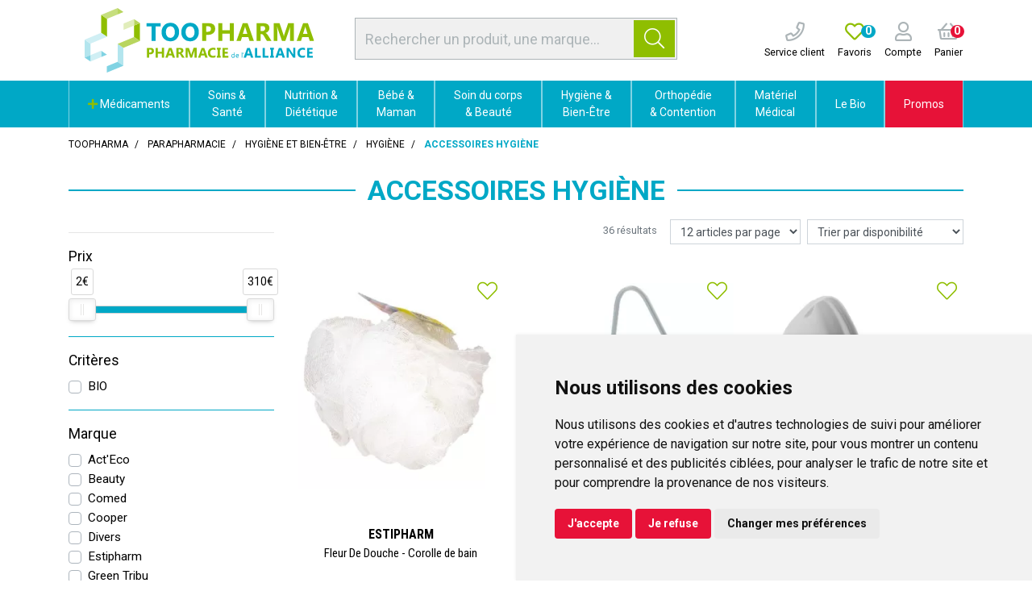

--- FILE ---
content_type: text/html; charset=UTF-8
request_url: https://pharmacie-alliance.toopharma.com/rubrique/accessoires-hygiene
body_size: 22739
content:
<!DOCTYPE html> <html lang="fr" class="no-js no-touchevents"> <head> <meta charset="utf-8"> <title>Accessoires hygiène</title> <meta name="description" content="Accessoires&#x20;hygi&#xE8;ne"> <meta property="fb&#x3A;app_id" content="000000000000000"> <meta property="og&#x3A;url" content="https&#x3A;&#x2F;&#x2F;pharmacie-alliance.toopharma.com&#x2F;rubrique&#x2F;accessoires-hygiene"> <meta property="og&#x3A;title" content="Accessoires&#x20;hygi&#xE8;ne"> <meta property="og&#x3A;description" content="Accessoires&#x20;hygi&#xE8;ne"> <meta property="og&#x3A;site_name" content="Toopharma"> <meta property="og&#x3A;locale" content="fr_FR"> <meta name="twitter&#x3A;card" content="summary"> <meta name="twitter&#x3A;title" content="Accessoires&#x20;hygi&#xE8;ne"> <meta name="twitter&#x3A;description" content="Accessoires&#x20;hygi&#xE8;ne"> <meta name="viewport" content="width&#x3D;device-width,&#x20;initial-scale&#x3D;1,&#x20;maximum-scale&#x3D;1"> <meta name="theme-color" content="&#x23;2d393f"> <meta name="robots" content="index, follow, all"> <link rel="apple-touch-icon-precomposed" sizes="144x144" href="/assets/to/ico/apple-touch-icon-144x144-precomposed.png"> <link rel="apple-touch-icon-precomposed" sizes="114x114" href="/assets/to/ico/apple-touch-icon-114x114-precomposed.png"> <link rel="apple-touch-icon-precomposed" sizes="72x72" href="/assets/to/ico/apple-touch-icon-72x72-precomposed.png"> <link rel="apple-touch-icon-precomposed" href="/assets/to/ico/apple-touch-icon.png"> <link rel="shortcut icon" href="/assets/to/ico/favicon.png"> <link rel="search" type="application/opensearchdescription+xml" title="Mes recherches" href="/opensearch.xml"> <link rel="canonical" href="https://pharmacie-alliance.toopharma.com/rubrique/accessoires-hygiene"> <link href="&#x2F;&#x2F;cdn.apotekisto.com&#x2F;ajax&#x2F;libs&#x2F;twitter-bootstrap&#x2F;4.4.1&#x2F;css&#x2F;bootstrap.min.css" media="screen,print" rel="stylesheet" type="text&#x2F;css"> <link href="&#x2F;&#x2F;cdn.apotekisto.com&#x2F;ajax&#x2F;libs&#x2F;fa-pro&#x2F;5.13.1&#x2F;css&#x2F;all.min.css" media="screen,print" rel="stylesheet" type="text&#x2F;css"> <link href="&#x2F;&#x2F;cdn.apotekisto.com&#x2F;ajax&#x2F;libs&#x2F;noUiSlider&#x2F;15.7.1&#x2F;nouislider.min.css" media="screen" rel="stylesheet" type="text&#x2F;css"> <link href="&#x2F;rubrique&#x2F;accessoires-hygiene&#x2F;page-2" rel="next"> <link href="&#x2F;assets&#x2F;to&#x2F;css&#x2F;style.min.css&#x3F;v&#x3D;1.51" media="screen,print" rel="stylesheet" type="text&#x2F;css"> <script id="gtm-cookie-consent" data-cc-name="Toopharma">window.dataLayer=window.dataLayer||[];function gtag(){dataLayer.push(arguments);}gtag('consent','default',{'ad_storage':'denied','ad_user_data':'denied','ad_personalization':'denied','analytics_storage':'denied','wait_for_update':500});</script><script>(function(w,d,s,l,i){w[l]=w[l]||[];w[l].push({'gtm.start':new Date().getTime(),event:'gtm.js'});var f=d.getElementsByTagName(s)[0],j=d.createElement(s),dl=l!='dataLayer'?'&l='+l:'';j.async=true;j.src='https://www.googletagmanager.com/gtm.js?id='+i+dl;f.parentNode.insertBefore(j,f);})(window,document,'script','dataLayer','GTM-WXSCLKJC');</script><script src="https://cdn.apotekisto.com/ajax/libs/161-cookie-consent/4.1.0/cookie-consent2.min.js?v=1.0" async></script> <script src="https://platform-api.sharethis.com/js/sharethis.js#property=667430531286a90019bc6433&product=inline-share-buttons&source=platform" async></script> </head> <body data-globals="&#x7B;&quot;path&quot;&#x3A;&quot;&quot;,&quot;assets&quot;&#x3A;&quot;&#x5C;&#x2F;assets&#x5C;&#x2F;mc&quot;,&quot;user&quot;&#x3A;0,&quot;miniCartUrl&quot;&#x3A;&quot;&#x5C;&#x2F;cart&#x5C;&#x2F;mini&quot;,&quot;questionUrl&quot;&#x3A;&quot;&#x5C;&#x2F;question&quot;&#x7D;"> <noscript><iframe src="https://www.googletagmanager.com/ns.html?id=GTM-WXSCLKJC" height="0" width="0" style="display:none;visibility:hidden"></iframe></noscript> <header id="header-master"> <div class="container-lg container-alt-logo"> <div class="row flex"> <div class="col-12 col-md-5 col-xl-6 order-md-2 d-md-flex d-none align-items-center text-center search pt-1 pb-2"> <form action="/recherche" method="get" class="d-inline w-100"> <div class="input-group input-group-search-header  d-none d-md-flex input-search"> <input type="search" name="q" id="input-search-header" class="form-control py-2" placeholder="Rechercher un produit, une marque..." autocomplete="off"> <span class="input-group-append"> <button class="btn btn-alt-primary" type="submit"> <i class="fal fa-search"></i> </button> </span> </div> </form> </div> <div class="col-4 col-sm-6 col-md-3 order-md-1 navbar-logo"> <a href="/" class="logo"> <img src="/assets/to/svg/logo-toopharma-alliance.svg" alt="Toopharma" class="d-none d-xl-block"> <img src="/assets/to/svg/logo-toopharma-mobile.svg" alt="Toopharma" class="d-block d-xl-none"> </a> </div> <div class="col-8 col-sm-6 col-md-4 col-xl-3 order-md-3 d-flex align-items-center text-center navbar-icon px-0"> <a href="tel:0987789861" class="nav-icon d-lg-inline-block ml-3"> <i class="far fa-phone"></i> <small class="d-none d-sm-block text-default">Service client</small> </a> <a href="#" data-h="/user" class="nav-icon d-lg-inline-block ml-3"> <i class="far fa-heart text-alt-primary"></i> <small class="d-none d-sm-block text-default">Favoris</small> <span class="nav-user-counter" data-copy-dest="bookmark"> 0                    </span> </a> <a href="#" data-h="/user" class="lnk-modal-autoload nav-icon pl-3" data-toggle="modal" data-target="#ModalLogin" data-href="/user/modalSignup" title="Mon compte"> <i class="far fa-user"></i> <small class="d-none d-sm-block text-default">Compte</small> </a> <a href="#" data-h="/cart" class="lnk-modal-cart nav-icon pl-3 mr-3" title="Mon panier"> <i class="far fa-shopping-basket"></i><br> <small class="d-none d-sm-block text-default">Panier</small> <span class="nav-user-counter bg-alt-secondary" data-copy-dest="quantitySum">0                    </span> </a> </div> </div> </div> <nav class="navbar navbar-expand-md px-0 pb-0 pt-0 bg-alt-default"> <div class="d-flex d-md-none navbar-menu-mobile"> <a href="#" title="Rechercher" data-toggle="modal" data-target="#ModalSearch" class="menu-item-1"> <i class="fal fa-search"></i> </a> <button type="button" class="btn btn-menu menu-item-2" data-toggle="collapse" data-target="#navbar-master" aria-controls="navbar-master" aria-expanded="false" aria-label="Afficher la navigation"> <i class="fal fa-lg fa-bars mr-2"></i>Produits                <span class="sr-only">Afficher la navigation</span> </button> <a href="/promotions" class="menu-item-3"> Promos            </a> </div> <div class="container-lg"> <div class="collapse navbar-collapse" id="navbar-master"> <ul class="nav flex-column flex-md-row text-center justify-content-center nav-fill nav-categories w-100"> <li class="nav-item dropdown megamenu-alt flex-column"> <a data-toggle="dropdown" class="dropdown-toggle nav-link" href="#"> <i class="fas fa-plus text-alt-primary"></i>&nbsp;M&eacute;dicaments    </a> <div class="dropdown-menu"> <div class="container-lg megamenu-container"> <div class="row w-100 ml-0"> <ul class="col-md-3 list-unstyled"> <li class="c1 "> <a href="/rubrique/douleur-et-fievre"><strong>Douleur et fièvre</strong></a> </li> <li class="c2"><a href="/rubrique/doliprane">Doliprane</a></li> <li class="c2"><a href="/rubrique/efferalgan-upsa">Efferalgan</a></li> <li class="c2"><a href="/rubrique/dafalgan">Dafalgan</a></li> <li class="c2"><a href="/rubrique/paracetamol-60cc6ec74fa05">Paracétamol</a></li> <li class="c2"><a href="/rubrique/advil-ibuprofene">Advil</a></li> <li class="c2"><a href="/rubrique/ibuprofene-60cc6ec7519da">Ibuprofène</a></li> <li class="c2"><a href="/rubrique/aspirine">Aspirine</a></li> <li class="c2"><a href="/rubrique/mal-de-tete">Mal de tête</a></li> <li class="c2"><a href="/rubrique/douleur-dentaire">Douleur dentaire</a></li> <li class="c2"><a href="/rubrique/douleur-musculaire">Douleur musculaire</a></li> <li class="c2"><a href="/rubrique/douleur-articulaire">Douleur articulaire</a></li> <li class="c2"><a href="/rubrique/pommades-anti-douleur">Pommades anti-douleur</a></li> <li class="c2"><a href="/rubrique/rhumatisme">Rhumatisme</a></li> <li class="c1 c1s"> <a href="/rubrique/rhume-gorge-toux"><strong>Rhume - Gorge - Toux</strong></a> </li> <li class="c2"><a href="/rubrique/fervex">Fervex</a></li> <li class="c2"><a href="/rubrique/rhume">Rhume</a></li> <li class="c2"><a href="/rubrique/etat-grippal">Etat grippal</a></li> <li class="c2"><a href="/rubrique/toux-grasse-pharmacie">Toux grasse</a></li> <li class="c2"><a href="/rubrique/toux-seche-pharmacie">Toux sèche</a></li> <li class="c2"><a href="/rubrique/toux-mixte">Toux mixte</a></li> <li class="c2"><a href="/rubrique/allergies">Allergies</a></li> <li class="c2"><a href="/rubrique/rhinite-et-sinusite">Rhinite et sinusite</a></li> <li class="c2"><a href="/rubrique/mal-de-gorge">Mal de gorge</a></li> <li class="c1 c1s"> <a href="/rubrique/affection-oto-rhino-laryngologie-orl"><strong>Affection Oto-Rhino-Laryngologie - ORL</strong></a> </li> <li class="c2"><a href="/rubrique/rhume-etat-grippal">Rhume, état grippal</a></li> <li class="c2"><a href="/rubrique/toux-grasse">Toux grasse</a></li> <li class="c2"><a href="/rubrique/toux-seche">Toux sèche</a></li> <li class="c2"><a href="/rubrique/allergie">Allergie</a></li> </ul> <ul class="col-md-3 list-unstyled"> <li class="c1 "> <a href="/rubrique/digestion-elimination-et-transit"><strong>Digestion et transit</strong></a> </li> <li class="c2"><a href="/rubrique/digestion-difficile">Digestion difficile</a></li> <li class="c2"><a href="/rubrique/mal-de-ventre">Mal de ventre</a></li> <li class="c2"><a href="/rubrique/brulure-d-estomac">Brûlures d&#039;estomac</a></li> <li class="c2"><a href="/rubrique/constipation">Constipation</a></li> <li class="c2"><a href="/rubrique/ballonnement-et-douleur">Ballonnements et Flatulences</a></li> <li class="c2"><a href="/rubrique/diarrhee">Diarrhée</a></li> <li class="c2"><a href="/rubrique/vomissement">Nausées et Vomissements</a></li> <li class="c2"><a href="/rubrique/antiparasitaire">Antiparasitaire</a></li> <li class="c1 c1s"> <a href="/rubrique/grossesse-bebe-et-enfant"><strong>Grossesse, bébé et enfant</strong></a> </li> <li class="c2"><a href="/rubrique/bronchite">Bronchite</a></li> <li class="c2"><a href="/rubrique/douleur-et-fievre-60cc6ec7612f7">Douleur et fièvre</a></li> <li class="c2"><a href="/rubrique/poussee-dentaire">Poussée dentaire</a></li> <li class="c2"><a href="/rubrique/grossesse">Vitamines grossesse</a></li> <li class="c2"><a href="/rubrique/irritation-cutanee">Irritation cutanée</a></li> <li class="c1 c1s"> <a href="/rubrique/femme-et-feminite"><strong>Femme et féminité</strong></a> </li> <li class="c2"><a href="/rubrique/contraception">Contraception</a></li> <li class="c2"><a href="/rubrique/menopause">Ménopause</a></li> <li class="c2"><a href="/rubrique/mycose">Mycoses vaginales</a></li> <li class="c1 c1s"> <a href="/rubrique/probleme-de-peau"><strong>Problème de peau</strong></a> </li> <li class="c2"><a href="/rubrique/mycose-medicament">Mycose</a></li> <li class="c2"><a href="/rubrique/dermatite-seborrheique">Dermatite séborrhéique</a></li> <li class="c2"><a href="/rubrique/irritation-cuntanee">Irritation cuntanée</a></li> <li class="c1 c1s"> <a href="/rubrique/troubles-veineux"><strong>Circulation veineuse</strong></a> </li> <li class="c2"><a href="/rubrique/jambes-lourdes">Jambes lourdes</a></li> <li class="c2"><a href="/rubrique/hemorroides">Hémorroïdes</a></li> </ul> <ul class="col-md-3 list-unstyled"> <li class="c1 "> <a href="/rubrique/maux-de-bouche"><strong>Hygiène Bucco-dentaire</strong></a> </li> <li class="c2"><a href="/rubrique/bouche-seche">Bouche sèche</a></li> <li class="c2"><a href="/rubrique/dentifrice">Dentifrice</a></li> <li class="c2"><a href="/rubrique/bain-de-bouche-60cc6ec798de5">Bain de bouche</a></li> <li class="c2"><a href="/rubrique/plaie-aphte">Aphtes et gencives</a></li> <li class="c2"><a href="/rubrique/bouton-de-fievre">Bouton de fièvre</a></li> <li class="c1 c1s"> <a href="/rubrique/tonus-forme-et-vitalite"><strong>Tonus, forme et vitalité</strong></a> </li> <li class="c2"><a href="/rubrique/vitamine">Vitamines</a></li> <li class="c2"><a href="/rubrique/mineraux-oligotherapie">Minéraux et oligothérapie</a></li> <li class="c2"><a href="/rubrique/fatigue-et-baisse-de-tonus">Fatigue et baisse de tonus</a></li> <li class="c2"><a href="/rubrique/detente-sommeil-et-insomnie">Détente, sommeil et insomnie</a></li> <li class="c2"><a href="/rubrique/stress-et-anxiete">Stress et anxiété</a></li> <li class="c2"><a href="/rubrique/chute-de-cheveux">Chute de cheveux</a></li> <li class="c2"><a href="/rubrique/memoire">Mémoire</a></li> <li class="c2"><a href="/rubrique/vertige">Vertiges</a></li> <li class="c1 c1s"> <a href="/rubrique/voyage-et-evasion"><strong>Voyage et évasion</strong></a> </li> <li class="c2"><a href="/rubrique/mal-des-transports">Mal des transports</a></li> <li class="c2"><a href="/rubrique/autres">Autres</a></li> <li class="c1 c1s"> <a href="/rubrique/premiers-soins"><strong>Premiers soins</strong></a> </li> <li class="c2"><a href="/rubrique/ophtalmologie">Ophtalmologie</a></li> <li class="c2"><a href="/rubrique/cors-durillon-verrue">Cors, durillon, verrue</a></li> <li class="c2"><a href="/rubrique/entorse-et-contusion">Entorse et contusion</a></li> <li class="c2"><a href="/rubrique/piqure-d-insecte">Piqure d&#039;insecte</a></li> <li class="c2"><a href="/rubrique/brulure-coup-de-soleil">Brûlure, coup de soleil</a></li> <li class="c2"><a href="/rubrique/bleu-coup-et-bosse">Bleu, coup et bosse</a></li> <li class="c2"><a href="/rubrique/desinfectant-antiseptique">Désinfectant, antiseptique</a></li> </ul> <ul class="col-md-3 list-unstyled"> <li class="c1 "> <a href="/rubrique/ophtalmologie-60cc6ec7d1428"><strong>Ophtalmologie</strong></a> </li> <li class="c2"><a href="/rubrique/lavage-oculaire">Lavage oculaire</a></li> <li class="c2"><a href="/rubrique/secheresse-oculaire">Sècheresse oculaire</a></li> <li class="c2"><a href="/rubrique/conjonctivite-allergique">Conjonctivite allergique</a></li> <li class="c2"><a href="/rubrique/cicatrisation-des-yeux">Cicatrisation des yeux</a></li> <li class="c2"><a href="/rubrique/irritation">Irritation oculaire</a></li> <li class="c2"><a href="/rubrique/trouble-oculaire">Trouble oculaire</a></li> <li class="c2"><a href="/rubrique/fond-d-oeil">Fond d&#039;oeil</a></li> <li class="c1 c1s"> <a href="/rubrique/homeopathie"><strong>Homéopathie</strong></a> </li> <li class="c1 c1s"> <a href="/rubrique/pathologies-diverses"><strong>Pathologies diverses</strong></a> </li> <li class="c2"><a href="/rubrique/trouble-du-metabolisme">Trouble du métabolisme</a></li> <li class="c1 c1s"> <a href="/rubrique/medicaments-veterinaires"><strong>Médicaments vétérinaires</strong></a> </li> <li class="c2"><a href="/rubrique/anti-parasitaire">Anti-parasitaire</a></li> <li class="c2"><a href="/rubrique/complements-alimentaires">Compléments alimentaires</a></li> <li class="c1 c1s"> <a href="/rubrique/irritation-et-infection"><strong>Irritation et infection</strong></a> </li> <li class="c2"><a href="/rubrique/acne">Acné</a></li> <li class="c2"><a href="/rubrique/verrue-et-cors">Verrue et cors</a></li> <li class="c2"><a href="/rubrique/mycose-60cc6ec7e5a8f">Mycose</a></li> <li class="c2"><a href="/rubrique/irritation-cutanee-60cc6ec7e70ae">Irritation cutanée</a></li> <li class="c2"><a href="/rubrique/trouble-urinaire">Trouble urinaire</a></li> <li class="c1 c1s"> <a href="/rubrique/sevrage-tabagique"><strong>Sevrage tabagique</strong></a> </li> <li class="c2"><a href="/rubrique/chewing-gums-nicotine">Chewing-gums nicotine</a></li> <li class="c2"><a href="/rubrique/pastilles-et-comprimes">Pastilles et comprimés</a></li> </ul> </div> </div> </div> </li> <li class="nav-item dropdown megamenu-alt flex-column"> <a data-toggle="dropdown" class="dropdown-toggle nav-link" href="/rubrique/soins-du-pharmacien"> Soins &amp;<br class="d-none d-md-inline"> Santé    </a> <div class="dropdown-menu"> <div class="container-lg megamenu-container"> <div class="row w-100 ml-0"> <ul class="col-md-3 list-unstyled"> <li class="c1 "> <a href="/rubrique/troubles"><strong>Troubles</strong></a> </li> <li class="c2"><a href="/rubrique/circulation-sanguine">Circulation sanguine</a></li> <li class="c2"><a href="/rubrique/systeme-urinaire">Système urinaire</a></li> <li class="c2"><a href="/rubrique/troubles-nerveux">Système nerveux</a></li> <li class="c2"><a href="/rubrique/troubles-respiratoires">Voies respiratoires</a></li> <li class="c2"><a href="/rubrique/troubles-digestifs">Système digestif</a></li> <li class="c1 c1s"> <a href="/rubrique/douleurs"><strong>Douleurs</strong></a> </li> <li class="c2"><a href="/rubrique/douleurs-articulaires">Articulaires</a></li> <li class="c2"><a href="/rubrique/soins-des-muscles">Musculaires</a></li> </ul> <ul class="col-md-3 list-unstyled"> <li class="c1 "> <a href="/rubrique/blessures-et-plaies"><strong>Blessures et plaies</strong></a> </li> <li class="c2"><a href="/rubrique/compresses">Compresses</a></li> <li class="c2"><a href="/rubrique/pansements">Pansements</a></li> <li class="c2"><a href="/rubrique/desinfectants">Désinfectants</a></li> <li class="c2"><a href="/rubrique/plaies-et-saignements">Plaies et saignements</a></li> <li class="c2"><a href="/rubrique/coups-bosses-bleus">Coups, bosses, bleus</a></li> <li class="c2"><a href="/rubrique/brulures-et-coups-de-soleil">Brûlures et coups de soleil</a></li> <li class="c2"><a href="/rubrique/bandes-et-sparadraps">Bandes et Sparadraps</a></li> </ul> <ul class="col-md-3 list-unstyled"> <li class="c1 "> <a href="/rubrique/soins-du-sportif"><strong>Soins du sportif</strong></a> </li> <li class="c1 c1s"> <a href="/rubrique/accessoires-sport"><strong>Accessoires sport</strong></a> </li> <li class="c1 c1s"> <a href="/rubrique/contactologie"><strong>Contactologie</strong></a> </li> <li class="c1 c1s"> <a href="/rubrique/herpes-verrues-mycoses"><strong>Herpès, verrues, mycoses</strong></a> </li> <li class="c1 c1s"> <a href="/rubrique/tests"><strong>Tests</strong></a> </li> <li class="c2"><a href="/rubrique/test-antidrogues">Test antidrogues</a></li> <li class="c2"><a href="/rubrique/test-de-grossesse">Test de grossesse</a></li> <li class="c2"><a href="/rubrique/test-covid">Test Grippe / Covid</a></li> </ul> <ul class="col-md-3 list-unstyled"> <li class="c1 "> <a href="/rubrique/soins-des-animaux"><strong>Soins des Animaux</strong></a> </li> <li class="c2"><a href="/rubrique/dents">Dents</a></li> <li class="c2"><a href="/rubrique/peau-et-pelage">Peau et pelage</a></li> <li class="c2"><a href="/rubrique/soins-specifiques">Soins spécifiques</a></li> <li class="c1 c1s"> <a href="/rubrique/antiparasitaires"><strong>Antiparasitaires</strong></a> </li> <li class="c2"><a href="/rubrique/colliers">Colliers</a></li> <li class="c2"><a href="/rubrique/pipettes">Pipettes</a></li> <li class="c2"><a href="/rubrique/comprimes">Comprimés</a></li> <li class="c2"><a href="/rubrique/sprays">Sprays</a></li> <li class="c2"><a href="/rubrique/tire-tiques-chiens-chats">Tire-tiques</a></li> </ul> </div> </div> </div> </li> <li class="nav-item dropdown megamenu-alt flex-column"> <a data-toggle="dropdown" class="dropdown-toggle nav-link" href="/rubrique/nutrition-et-dietetique"> Nutrition &amp;<br class="d-none d-md-inline"> Diététique    </a> <div class="dropdown-menu"> <div class="container-lg megamenu-container"> <div class="row w-100 ml-0"> <ul class="col-md-3 list-unstyled"> <li class="c1 "> <a href="/rubrique/complements-alimentaires-sante"><strong>Compléments Alimentaires</strong></a> </li> <li class="c2"><a href="/rubrique/systeme-urinaire-confort-urinaire">Système urinaire</a></li> <li class="c2"><a href="/rubrique/forme-et-vitalite-2">Forme et vitalité</a></li> <li class="c2"><a href="/rubrique/produits-de-la-ruche-complement">Produits de la ruche</a></li> <li class="c1 c1s"> <a href="/rubrique/forme-et-vitalite-1"><strong>Forme et vitalité</strong></a> </li> <li class="c2"><a href="/rubrique/vitamines">Vitamines</a></li> <li class="c2"><a href="/rubrique/vitalite-naturelle">Vitalité naturelle</a></li> <li class="c2"><a href="/rubrique/magnesium-1">Magnésium</a></li> <li class="c2"><a href="/rubrique/sevrage">Sevrage</a></li> <li class="c2"><a href="/rubrique/acides-amines">Acides aminés</a></li> <li class="c2"><a href="/rubrique/defenses-immunitaires">Défenses immunitaires</a></li> <li class="c2"><a href="/rubrique/mineraux-et-oligo-elements">Minéraux et oligo-éléments</a></li> <li class="c2"><a href="/rubrique/nez-et-gorge">Nez et gorge</a></li> <li class="c2"><a href="/rubrique/rhume-et-toux">Rhume et Toux</a></li> <li class="c1 c1s"> <a href="/rubrique/systeme-nerveux"><strong>Système nerveux</strong></a> </li> <li class="c2"><a href="/rubrique/decontractant">Décontractant</a></li> <li class="c2"><a href="/rubrique/douleurs-et-maux-de-tete">Douleurs et maux de tête</a></li> <li class="c2"><a href="/rubrique/memoire-preservee">Mémoire</a></li> <li class="c2"><a href="/rubrique/sommeil">Sommeil</a></li> <li class="c2"><a href="/rubrique/stress-et-anxiete-aide">Stress et anxiété</a></li> </ul> <ul class="col-md-3 list-unstyled"> <li class="c1 "> <a href="/rubrique/beaute-par-la-nutrition"><strong>Beauté par la nutrition</strong></a> </li> <li class="c2"><a href="/rubrique/beaute-de-la-peau">Beauté de la peau</a></li> <li class="c2"><a href="/rubrique/ongles-et-cheveux">Ongles et cheveux</a></li> <li class="c2"><a href="/rubrique/prevention-vieillissement-cellulaire">Prévention vieillissement cellulaire</a></li> <li class="c2"><a href="/rubrique/soleil-et-peau">Soleil et peau</a></li> <li class="c1 c1s"> <a href="/rubrique/corps-sain"><strong>Corps sain</strong></a> </li> <li class="c2"><a href="/rubrique/articulations">Articulations</a></li> <li class="c2"><a href="/rubrique/fonction-musculaire">Fonction musculaire</a></li> <li class="c2"><a href="/rubrique/ossature">Ossature</a></li> <li class="c2"><a href="/rubrique/vision">Vision</a></li> <li class="c1 c1s"> <a href="/rubrique/systeme-digestif"><strong>Système digestif</strong></a> </li> <li class="c2"><a href="/rubrique/probiotiques">Probiotiques</a></li> <li class="c2"><a href="/rubrique/digestion">Digestion</a></li> <li class="c2"><a href="/rubrique/transit">Transit</a></li> <li class="c1 c1s"> <a href="/rubrique/metabolisme"><strong>Métabolisme</strong></a> </li> <li class="c2"><a href="/rubrique/cholesterol-complements">Cholestérol</a></li> <li class="c2"><a href="/rubrique/circulation-et-jambes-legeres">Circulation et jambes légères</a></li> <li class="c2"><a href="/rubrique/detoxification">Détoxification</a></li> <li class="c2"><a href="/rubrique/equilibre-acide-base">Equilibre acide-base</a></li> <li class="c2"><a href="/rubrique/fonction-cardiaque">Fonction cardiaque</a></li> <li class="c2"><a href="/rubrique/glycemie">Glycémie</a></li> </ul> <ul class="col-md-3 list-unstyled"> <li class="c1 "> <a href="/rubrique/nutrition-sportive"><strong>Nutrition Sportive</strong></a> </li> <li class="c2"><a href="/rubrique/complements-alimentaires-sport">Compléments alimentaires</a></li> <li class="c2"><a href="/rubrique/barres">Barres</a></li> <li class="c2"><a href="/rubrique/gels-et-boissons">Gels et boissons</a></li> <li class="c2"><a href="/rubrique/proteines">Protéines</a></li> <li class="c2"><a href="/rubrique/proteines-vegetales">Protéines végétales</a></li> <li class="c2"><a href="/rubrique/construction-musculaire">Construction musculaire</a></li> <li class="c2"><a href="/rubrique/minceur-sportive">Minceur sportive</a></li> <li class="c2"><a href="/rubrique/energie-et-performances">Energie et performances</a></li> <li class="c1 c1s"> <a href="/rubrique/toute-la-minceur"><strong>Toute la Minceur</strong></a> </li> <li class="c2"><a href="/rubrique/minceur">Minceur</a></li> <li class="c2"><a href="/rubrique/regime-minceur">Régime</a></li> <li class="c2"><a href="/rubrique/detox">Détox</a></li> <li class="c2"><a href="/rubrique/draineurs-et-bruleurs">Draineurs et brûleurs</a></li> <li class="c2"><a href="/rubrique/capteurs-de-graisse">Capteurs de graisse</a></li> <li class="c2"><a href="/rubrique/coupe-faim-minceur">Coupe faim</a></li> <li class="c2"><a href="/rubrique/ventre-plat-minceur">Ventre plat</a></li> <li class="c2"><a href="/rubrique/huiles-et-cremes-de-massage">Huiles et crèmes de massage</a></li> </ul> <ul class="col-md-3 list-unstyled"> <li class="c1 "> <a href="/rubrique/nature-et-plantes"><strong>Nature et Plantes</strong></a> </li> <li class="c2"><a href="/rubrique/phytotherapie-naturelle">Phytothérapie</a></li> <li class="c2"><a href="/rubrique/aromatherapie">Aromathérapie</a></li> <li class="c2"><a href="/rubrique/produits-cbd">Produits CBD</a></li> <li class="c2"><a href="/rubrique/produits-de-la-ruche">Produits de la Ruche</a></li> <li class="c2"><a href="/rubrique/herboristerie">Herboristerie</a></li> <li class="c1 c1s"> <a href="/rubrique/microbiotiques"><strong>Microbiotiques</strong></a> </li> <li class="c1 c1s"> <a href="/rubrique/alimentation-dietetique"><strong>Alimentation</strong></a> </li> <li class="c1 c1s"> <a href="/rubrique/nutritions-specifiques"><strong>Nutritions spécifiques</strong></a> </li> <li class="c2"><a href="/rubrique/nutrition-hypercalorique">Nutrition hypercalorique</a></li> <li class="c2"><a href="/rubrique/enfants">Enfants</a></li> <li class="c2"><a href="/rubrique/feminite">Féminité</a></li> <li class="c2"><a href="/rubrique/grossesse-maternite">Grossesse - Maternité</a></li> <li class="c2"><a href="/rubrique/menopause-soutien">Ménopause</a></li> <li class="c2"><a href="/rubrique/thes-et-infusions">Thés et infusions</a></li> <li class="c2"><a href="/rubrique/tonus-sexuel">Tonus sexuel</a></li> <li class="c2"><a href="/rubrique/urinaire-et-prostate">Urinaire et prostate</a></li> </ul> </div> </div> </div> </li> <li class="nav-item dropdown megamenu-alt flex-column"> <a data-toggle="dropdown" class="dropdown-toggle nav-link" href="/rubrique/maman-et-bebe"> Bébé &amp;<br class="d-none d-md-inline"> Maman    </a> <div class="dropdown-menu"> <div class="container-lg megamenu-container"> <div class="row w-100 ml-0"> <ul class="col-md-3 list-unstyled"> <li class="c1 "> <a href="/rubrique/hygiene-de-bebe"><strong>Soins et Hygiène de Bébé</strong></a> </li> <li class="c2"><a href="/rubrique/baumes-bebe">Baumes</a></li> <li class="c2"><a href="/rubrique/cremes-bebe">Crèmes</a></li> <li class="c2"><a href="/rubrique/bain-et-toilette">Bain et toilette</a></li> <li class="c2"><a href="/rubrique/change">Change</a></li> <li class="c2"><a href="/rubrique/eaux-de-toilette">Eaux de toilette</a></li> <li class="c2"><a href="/rubrique/liniments-et-talcs">Liniments et talcs</a></li> <li class="c2"><a href="/rubrique/nettoyants">Nettoyants et Lingettes</a></li> <li class="c2"><a href="/rubrique/soins-du-nez">Soins du nez</a></li> </ul> <ul class="col-md-3 list-unstyled"> <li class="c1 "> <a href="/rubrique/laits"><strong>Laits</strong></a> </li> <li class="c2"><a href="/rubrique/1er-age-0-a-6-mois">1er âge : 0 à 6 mois</a></li> <li class="c2"><a href="/rubrique/2eme-age-6-a-12-mois">2ème âge : 6 à 12 mois</a></li> <li class="c2"><a href="/rubrique/croissance-laits">Croissance</a></li> </ul> <ul class="col-md-3 list-unstyled"> <li class="c1 "> <a href="/rubrique/puericulture"><strong>Puériculture</strong></a> </li> <li class="c2"><a href="/rubrique/tire-lait-1">Tire-lait</a></li> <li class="c2"><a href="/rubrique/pieces-et-accessoires-tire-lait">Pièces et Accessoires tire-lait</a></li> <li class="c2"><a href="/rubrique/biberons-et-goupillons">Biberons et goupillons</a></li> <li class="c2"><a href="/rubrique/tetines-anneaux-dentition">Tétines et Anneaux de dentition</a></li> <li class="c2"><a href="/rubrique/sucettes-et-attaches-sucettes">Sucettes et attaches-sucettes</a></li> <li class="c2"><a href="/rubrique/autour-du-repas">Autour du repas</a></li> <li class="c2"><a href="/rubrique/pese-bebe-et-protection-quotidienne-bebe">Pèse-bébés et Confort quotidien</a></li> </ul> <ul class="col-md-3 list-unstyled"> <li class="c1 "> <a href="/rubrique/autour-de-la-grossesse"><strong>Autour de la Grossesse</strong></a> </li> <li class="c2"><a href="/rubrique/surveillance-grossesse">Surveillance grossesse</a></li> <li class="c2"><a href="/rubrique/tests-de-grossesse-et-d-ovulation">Tests de grossesse et d&#039;ovulation</a></li> <li class="c2"><a href="/rubrique/complements-alimentaires-grossesse">Compléments alimentaires grossesse</a></li> <li class="c2"><a href="/rubrique/ceintures-grossesse">Ceinture grossesse</a></li> <li class="c2"><a href="/rubrique/soins-vergetures">Soins vergetures</a></li> <li class="c2"><a href="/rubrique/allaitement">Allaitement au sein</a></li> </ul> </div> </div> </div> </li> <li class="nav-item dropdown megamenu-alt flex-column"> <a data-toggle="dropdown" class="dropdown-toggle nav-link" href="/rubrique/soins-du-corps-et-beaute"> Soin du corps<br class="d-none d-md-inline"> &amp; Beauté    </a> <div class="dropdown-menu"> <div class="container-lg megamenu-container"> <div class="row w-100 ml-0"> <ul class="col-md-3 list-unstyled"> <li class="c1 "> <a href="/rubrique/visage"><strong>Visage</strong></a> </li> <li class="c2"><a href="/rubrique/soins-apaisants-et-reparateurs">Soins apaisants et réparateurs</a></li> <li class="c2"><a href="/rubrique/acne-et-imperfections">Acné et imperfections</a></li> <li class="c2"><a href="/rubrique/gommages-et-masques">Gommages et masques</a></li> <li class="c2"><a href="/rubrique/hydratants-visage">Hydratants visage</a></li> <li class="c2"><a href="/rubrique/yeux-soins">Yeux</a></li> <li class="c2"><a href="/rubrique/soins-anti-age">Soins anti-âge</a></li> <li class="c2"><a href="/rubrique/nettoyants-visage">Nettoyants visage</a></li> <li class="c2"><a href="/rubrique/levres-soins">Lèvres</a></li> <li class="c2"><a href="/rubrique/accessoires-visage">Accessoires visage</a></li> </ul> <ul class="col-md-3 list-unstyled"> <li class="c1 "> <a href="/rubrique/corps"><strong>Corps</strong></a> </li> <li class="c2"><a href="/rubrique/gommages-et-exfoliants">Gommages et Exfoliants</a></li> <li class="c2"><a href="/rubrique/reparateurs-et-cicatrisants">Réparateurs et cicatrisants</a></li> <li class="c2"><a href="/rubrique/hydratants-corps">Hydratants corps</a></li> <li class="c2"><a href="/rubrique/massage-et-detente">Massage et détente</a></li> <li class="c2"><a href="/rubrique/soins-des-mains">Soins des mains</a></li> <li class="c2"><a href="/rubrique/soins-des-pieds">Soins des pieds</a></li> <li class="c2"><a href="/rubrique/soins-des-jambes">Soins des jambes</a></li> <li class="c2"><a href="/rubrique/parfumerie">Parfumerie</a></li> <li class="c2"><a href="/rubrique/accessoires-corps">Accessoires corps</a></li> </ul> <ul class="col-md-3 list-unstyled"> <li class="c1 "> <a href="/rubrique/cheveux-soins"><strong>Cheveux</strong></a> </li> <li class="c2"><a href="/rubrique/shampoings-et-soins">Shampoings et soins</a></li> <li class="c2"><a href="/rubrique/coloration">Coloration</a></li> <li class="c2"><a href="/rubrique/accessoires-cheveux">Accessoires cheveux</a></li> <li class="c2"><a href="/rubrique/anti-poux">Anti-poux</a></li> <li class="c1 c1s"> <a href="/rubrique/maquillage-peau"><strong>Maquillage</strong></a> </li> <li class="c2"><a href="/rubrique/ongles-vernis-et-soins">Ongles vernis et soins</a></li> <li class="c2"><a href="/rubrique/accessoires-maquillage">Accessoires maquillage</a></li> <li class="c2"><a href="/rubrique/demaquillants-et-nettoyants">Démaquillants et nettoyants</a></li> </ul> <ul class="col-md-3 list-unstyled"> <li class="c1 "> <a href="/rubrique/solaire-protection"><strong>Solaire</strong></a> </li> <li class="c2"><a href="/rubrique/protections-solaires-50">Protections solaires 50</a></li> <li class="c2"><a href="/rubrique/protections-solaires-30">Protections solaires 30</a></li> <li class="c2"><a href="/rubrique/apres-solaires">Après solaires</a></li> </ul> </div> </div> </div> </li> <li class="nav-item dropdown megamenu-alt flex-column"> <a data-toggle="dropdown" class="dropdown-toggle nav-link" href="/rubrique/hygiene-et-bien-etre"> Hygiène &amp;<br class="d-none d-md-inline"> Bien-Être    </a> <div class="dropdown-menu"> <div class="container-lg megamenu-container"> <div class="row w-100 ml-0"> <ul class="col-md-3 list-unstyled"> <li class="c1 "> <a href="/rubrique/hygiene-tout"><strong>Hygiène</strong></a> </li> <li class="c2"><a href="/rubrique/desinfectants-surfaces">Désinfectants</a></li> <li class="c2"><a href="/rubrique/yeux-et-lentilles">Yeux et lentilles</a></li> <li class="c2"><a href="/rubrique/oreilles">Oreilles</a></li> <li class="c2"><a href="/rubrique/nez">Nez</a></li> <li class="c2"><a href="/rubrique/mains-hygiene">Mains</a></li> <li class="c2"><a href="/rubrique/pieds-hygiene">Pieds</a></li> <li class="c2"><a href="/rubrique/bucco-dentaire-hygiene">Bucco-dentaire</a></li> <li class="c2"><a href="/rubrique/hygiene-intime-feminine">Hygiène intime</a></li> <li class="c2"><a href="/rubrique/douche-et-bain">Douche et bain</a></li> <li class="c2"><a href="/rubrique/deodorants">Déodorants</a></li> <li class="c2"><a href="/rubrique/eau-de-cologne-et-parfum">Eau de cologne et parfum</a></li> <li class="c2"><a href="/rubrique/gels-hydroalcooliques">Gels hydroalcooliques</a></li> <li class="c2"><a href="/rubrique/accessoires-hygiene">Accessoires hygiène</a></li> <li class="c1 c1s"> <a href="/rubrique/tout-pour-la-maison"><strong>Tout pour la maison</strong></a> </li> <li class="c2"><a href="/rubrique/anti-acariens-et-anti-insectes">Anti-acariens et anti-insectes</a></li> <li class="c2"><a href="/rubrique/assainissants">Assainissants</a></li> </ul> <ul class="col-md-3 list-unstyled"> <li class="c1 "> <a href="/rubrique/hygiene-bucco-dentaire"><strong>Hygiène Bucco-dentaire</strong></a> </li> <li class="c2"><a href="/rubrique/blanchiment-des-dents">Blanchiment des dents</a></li> <li class="c2"><a href="/rubrique/aphtes">Aphtes</a></li> <li class="c2"><a href="/rubrique/bains-de-bouche">Bains de bouche</a></li> <li class="c2"><a href="/rubrique/plaque-dentaire">Plaque dentaire</a></li> <li class="c2"><a href="/rubrique/brosses-a-dents">Brosses à dents</a></li> <li class="c2"><a href="/rubrique/dentifrices-1">Dentifrices</a></li> <li class="c2"><a href="/rubrique/fils-dentaires">Fils dentaires</a></li> <li class="c2"><a href="/rubrique/haleine-fraiche">Haleine fraîche</a></li> <li class="c2"><a href="/rubrique/gencives-sensibles">Gencives sensibles</a></li> <li class="c2"><a href="/rubrique/accessioires-pour-la-bouche">Accessoires pour la bouche</a></li> <li class="c1 c1s"> <a href="/rubrique/plaisirs"><strong>Plaisirs</strong></a> </li> <li class="c2"><a href="/rubrique/preservatifs">Préservatifs</a></li> <li class="c2"><a href="/rubrique/gels-et-lubrifiants">Gels et lubrifiants</a></li> <li class="c2"><a href="/rubrique/cosmetique-erotique">Cosmétique érotique</a></li> </ul> <ul class="col-md-3 list-unstyled"> <li class="c1 "> <a href="/rubrique/protections-urinaires"><strong>Protections Urinaires</strong></a> </li> <li class="c2"><a href="/rubrique/protections-femmes">Protections femmes</a></li> <li class="c2"><a href="/rubrique/protections-hommes">Protections hommes</a></li> <li class="c2"><a href="/rubrique/couches-adultes">Couches adultes</a></li> <li class="c2"><a href="/rubrique/slips">Slips</a></li> <li class="c2"><a href="/rubrique/pants">Pants</a></li> <li class="c2"><a href="/rubrique/protections-anatomiques">Protections anatomiques</a></li> <li class="c2"><a href="/rubrique/protections-literie">Protections literie</a></li> <li class="c2"><a href="/rubrique/urinaux">Urinaux</a></li> <li class="c2"><a href="/rubrique/poches-a-urine">Poches à urine</a></li> <li class="c2"><a href="/rubrique/reeducation-urinaire-et-sondes">Rééducation urinaire et sondes</a></li> <li class="c2"><a href="/rubrique/sondes">Sondes vaginales et anales</a></li> <li class="c2"><a href="/rubrique/accessoires-pour-lavements">Accessoires pour lavements</a></li> <li class="c2"><a href="/rubrique/aleses">Alèses</a></li> </ul> <ul class="col-md-3 list-unstyled"> <li class="c1 "> <a href="/rubrique/appareils-sante-et-bien-etre"><strong>Appareils Santé et Bien-Être</strong></a> </li> <li class="c2"><a href="/rubrique/douleurs-musculaires-et-articulaires">Douleurs musculaires et articulaires</a></li> <li class="c2"><a href="/rubrique/confort-des-jambes">Confort des jambes</a></li> <li class="c2"><a href="/rubrique/optique">Optique</a></li> <li class="c2"><a href="/rubrique/aerosol-nebuliseur">Aérosol - Nébuliseur</a></li> <li class="c2"><a href="/rubrique/purificateurs-d-eau">Purificateurs d&#039;eau &amp; humidificateurs</a></li> <li class="c2"><a href="/rubrique/appareils-de-massage">Electrostimulation et Appareils de massage</a></li> <li class="c2"><a href="/rubrique/anti-ronflements">Sommeil &amp; Anti-ronflements</a></li> <li class="c2"><a href="/rubrique/maux-du-quotidien">Maux du quotidien</a></li> <li class="c2"><a href="/rubrique/soins-d-urgence">Urgence médicale</a></li> <li class="c2"><a href="/rubrique/defibrillateurs">Défibrillateurs</a></li> <li class="c2"><a href="/rubrique/bouillotes-et-appareils-chauffants">Bouillotes et Appareils Chauffants</a></li> <li class="c2"><a href="/rubrique/diffuseurs-d-huiles-essentielles">Huiles essentielles et Diffuseurs</a></li> <li class="c1 c1s"> <a href="/rubrique/voyage-essentiel"><strong>Voyage</strong></a> </li> <li class="c2"><a href="/rubrique/anti-moustiques">Anti-moustiques</a></li> <li class="c2"><a href="/rubrique/trousses-de-secours">Trousses de secours</a></li> <li class="c2"><a href="/rubrique/accessoires-de-voyage">Accessoires de voyage</a></li> </ul> </div> </div> </div> </li> <li class="nav-item dropdown megamenu-alt flex-column"> <a data-toggle="dropdown" class="dropdown-toggle nav-link" href="/rubrique/orthopedie-contention"> Orthopédie <br class="d-none d-md-inline">&amp; Contention    </a> <div class="dropdown-menu"> <div class="container-lg megamenu-container"> <div class="row w-100 ml-0"> <ul class="col-md-3 list-unstyled"> <li class="c1 "> <a href="/rubrique/cou-nuque"><strong>Cou et Nuque</strong></a> </li> <li class="c2"><a href="/rubrique/collier-cervical-c1-minerve-souple">Collier cervical C1 : minerve souple</a></li> <li class="c2"><a href="/rubrique/collier-cervical-c2-minerve-durete-moyenne">Collier cervical C2 : semi-rigide</a></li> <li class="c2"><a href="/rubrique/collier-cervical-c3-minerve-rigide">Collier cervical C3 : minerve rigide</a></li> <li class="c2"><a href="/rubrique/collier-cervical-avec-mentonniere">Collier cervical avec mentonnière</a></li> <li class="c1 c1s"> <a href="/rubrique/epaule-et-bras"><strong>Épaule et Clavicule</strong></a> </li> <li class="c2"><a href="/rubrique/sangles-claviculaires-correction-posturale-stabiliser-clavicule">Sangles claviculaires</a></li> <li class="c2"><a href="/rubrique/echarpes-immobilisation-epaule">Écharpes immobilisation épaule</a></li> <li class="c2"><a href="/rubrique/abduction-epaule-mise-en-abduction-epaule">Abduction épaule</a></li> <li class="c1 c1s"> <a href="/rubrique/coude-bras-immobiliser-coude-bras"><strong>Coude et Bras</strong></a> </li> <li class="c2"><a href="/rubrique/coudieres-immobiliser-coude">Coudières</a></li> <li class="c2"><a href="/rubrique/bracelets-anti-epicondylite-tennis-elbow">Bracelets anti-épicondylite</a></li> <li class="c2"><a href="/rubrique/ortheses-de-coude-immobilisation-coude">Orthèses de coude</a></li> <li class="c2"><a href="/rubrique/echarpes-de-coude">Écharpes de coude</a></li> <li class="c2"><a href="/rubrique/bandes-strapping-bras-bandes-contention-bras-coude">Strapping et Bandes de contention</a></li> <li class="c1 c1s"> <a href="/rubrique/poignet-et-doigts"><strong>Poignet et Doigts</strong></a> </li> <li class="c2"><a href="/rubrique/attelle-poignet-ortheses-maintien-poignet">Attelles poignet</a></li> <li class="c2"><a href="/rubrique/bandes-strapping-poignet">Bandes Strapping poignet</a></li> <li class="c2"><a href="/rubrique/attelles-poignet-pouce">Attelles poignet et pouce</a></li> <li class="c2"><a href="/rubrique/attelles-pouce">Attelles de pouce</a></li> <li class="c2"><a href="/rubrique/canal-carpien">Canal carpien</a></li> <li class="c2"><a href="/rubrique/attelles-doigts">Attelles doigts</a></li> </ul> <ul class="col-md-3 list-unstyled"> <li class="c1 "> <a href="/rubrique/ceintures-dos-ceintures-ventrales"><strong>Ventre et Dos</strong></a> </li> <li class="c2"><a href="/rubrique/ceintures-abdominales-et-thoraciques">Ceintures Abdominales / Thoraciques</a></li> <li class="c2"><a href="/rubrique/sciatique-lombosciatique">Sciatique et Lombosciatique</a></li> <li class="c2"><a href="/rubrique/lombarthrose-lombarthrite">Lombarthrose et Lombarthrite</a></li> <li class="c2"><a href="/rubrique/ceinture-dos-hernie-discale">Hernie discale</a></li> <li class="c2"><a href="/rubrique/fracture-vertebrale-tassement-vertebral">Fracture et Tassement vertébral</a></li> <li class="c2"><a href="/rubrique/ceintures-dos-pour-personne-active">Ceintures Dos personne active</a></li> <li class="c2"><a href="/rubrique/ceintures-dos-personne-sedentaire">Ceintures Dos personne sédentaire</a></li> <li class="c2"><a href="/rubrique/ceinture-grossesse">Ceintures de grossesse</a></li> <li class="c1 c1s"> <a href="/rubrique/hanches-hernies"><strong>Hanches Hernies et Testicules</strong></a> </li> <li class="c2"><a href="/rubrique/maintien-hernies-ceintures-bandages">Hernie</a></li> <li class="c2"><a href="/rubrique/hanches">Hanches</a></li> <li class="c2"><a href="/rubrique/testicules">Testicules</a></li> <li class="c1 c1s"> <a href="/rubrique/genou-jambe"><strong>Genou et Jambe</strong></a> </li> <li class="c2"><a href="/rubrique/genouillere-rotulienne-maintien-rotule">Genouillères rotuliennes</a></li> <li class="c2"><a href="/rubrique/genouillere-ligamentaires">Genouillères ligamentaires</a></li> <li class="c2"><a href="/rubrique/attelles-souples-pour-genou">Attelles souples pour genou</a></li> <li class="c2"><a href="/rubrique/attelle-genou-immobilisation-partielle-ou-totale">Attelles genou pour immobilisation</a></li> <li class="c2"><a href="/rubrique/gonarthrose-attelle-arthrose-genou">Gonarthrose (Arthrose du genou)</a></li> <li class="c2"><a href="/rubrique/cryotherapie-genou-pack-de-froid">Cryothérapie (Pack de froid)</a></li> <li class="c2"><a href="/rubrique/bandeaux-infra-patellaire-genou-rotule">Bandeaux Infra-Patellaire et Strapping</a></li> <li class="c2"><a href="/rubrique/cuisse-et-mollet">Cuisse et Mollet</a></li> </ul> <ul class="col-md-3 list-unstyled"> <li class="c1 "> <a href="/rubrique/chevillere-attelle-cheville-orthese-pied-orteil"><strong>Cheville et Pied</strong></a> </li> <li class="c2"><a href="/rubrique/chevilleres-souples">Chevillères souples</a></li> <li class="c2"><a href="/rubrique/attelles-rigides-cheville">Attelles rigides</a></li> <li class="c2"><a href="/rubrique/cheville-strapping">Cheville Strapping</a></li> <li class="c2"><a href="/rubrique/bottes-marche-standard">Bottes de marche standard</a></li> <li class="c2"><a href="/rubrique/botte-marche-medicale-gonflable">Bottes de marche gonflables</a></li> <li class="c2"><a href="/rubrique/releveurs-de-pied">Releveurs de pied</a></li> <li class="c2"><a href="/rubrique/cryotherapie-cheville-pack-de-froid">Cryothérapie (Pack de froid)</a></li> <li class="c2"><a href="/rubrique/semelles-et-talonnettes-orthopedie">Semelles et Talonnettes</a></li> <li class="c2"><a href="/rubrique/hallux-valgus-deviation-orteil">Hallux valgus / Déviation orteil</a></li> <li class="c2"><a href="/rubrique/ecarteurs-orteil-coussinets-orteils-marteau">Ecarteurs orteil et Coussinets Orteils</a></li> <li class="c1 c1s"> <a href="/rubrique/chaussures-orthopediques"><strong>Chaussures orthopédiques</strong></a> </li> <li class="c2"><a href="/rubrique/chaussures-chut-usage-temporaire">Chaussures CHUT Usage Temporaire</a></li> <li class="c2"><a href="/rubrique/chaussures-chupp-port-therapeutique-prolonge">Port thérapeutique prolongé / CHUP</a></li> <li class="c2"><a href="/rubrique/chaussures-hallux-valgus-deviation-gros-orteil">Hallux Valgus / Déviation gros orteil</a></li> <li class="c2"><a href="/rubrique/chaussures-pour-interieur">Chaussures pour intérieur</a></li> <li class="c2"><a href="/rubrique/chaussures-pour-exterieur">Chaussures pour extérieur</a></li> <li class="c2"><a href="/rubrique/chaussures-de-decharge-post-operatoire-barouk">Chaussures de décharge / Barouk</a></li> <li class="c2"><a href="/rubrique/chaussure-platre">Chaussures pour plâtre</a></li> <li class="c2"><a href="/rubrique/chaussures-pour-diabetique">Chaussures pour diabétique</a></li> <li class="c2"><a href="/rubrique/chaussons-orthopediques">Chaussons</a></li> <li class="c2"><a href="/rubrique/chaussures-medicales-ouvertes-sandales">Sandales</a></li> </ul> <ul class="col-md-3 list-unstyled"> <li class="c1 "> <a href="/rubrique/contention-medicale-1"><strong>Contention médicale</strong></a> </li> <li class="c2"><a href="/rubrique/chaussettes-contention">Chaussettes de contention</a></li> <li class="c2"><a href="/rubrique/mi-bas-de-contention">Mi-bas de contention</a></li> <li class="c2"><a href="/rubrique/bas-contention">Bas de contention</a></li> <li class="c2"><a href="/rubrique/collants-de-contention">Collants de contention</a></li> <li class="c2"><a href="/rubrique/accessoires-aide-habillement">Accessoires pour la contention</a></li> <li class="c2"><a href="/rubrique/bandes-ortho">Bandes de contention</a></li> </ul> </div> </div> </div> </li> <li class="nav-item dropdown megamenu-alt flex-column"> <a data-toggle="dropdown" class="dropdown-toggle nav-link" href="/rubrique/materiel-medical"> Matériel<br class="d-none d-md-inline"> Médical    </a> <div class="dropdown-menu"> <div class="container-lg megamenu-container"> <div class="row w-100 ml-0"> <ul class="col-md-3 list-unstyled"> <li class="c1 "> <a href="/rubrique/autonomie-et-mobilite"><strong>Autonomie et Mobilité</strong></a> </li> <li class="c2"><a href="/rubrique/rollators-et-deambulateurs">Rollators et déambulateurs</a></li> <li class="c2"><a href="/rubrique/chaises-roulantes">Chaises roulantes</a></li> <li class="c2"><a href="/rubrique/cannes-et-bequilles">Cannes et béquilles</a></li> <li class="c2"><a href="/rubrique/la-chambre">La chambre</a></li> <li class="c2"><a href="/rubrique/la-salle-de-bain">La salle de bain</a></li> <li class="c2"><a href="/rubrique/wc-pmr">WC PMR</a></li> <li class="c2"><a href="/rubrique/le-salon">Le salon</a></li> <li class="c2"><a href="/rubrique/soins-des-escarres">Anti escarre</a></li> <li class="c2"><a href="/rubrique/maintien-et-positionnement">Maintien et positionnement</a></li> <li class="c1 c1s"> <a href="/rubrique/accessoires-materiel-medical"><strong>Accessoires Matériel Médical</strong></a> </li> <li class="c2"><a href="/rubrique/telecommandes">Télécommandes</a></li> <li class="c2"><a href="/rubrique/plateaux-et-tablettes">Plateaux et Tablettes</a></li> <li class="c2"><a href="/rubrique/paniers-et-sacs">Paniers et sacs</a></li> <li class="c2"><a href="/rubrique/coussins-pour-fauteuils">Coussins pour fauteuils</a></li> <li class="c2"><a href="/rubrique/ceintures-maintien-fauteuil-roulant-securite">Ceintures de maintien</a></li> <li class="c2"><a href="/rubrique/portes-canne">Portes canne</a></li> <li class="c2"><a href="/rubrique/options-pour-rollators">Options pour Rollators</a></li> <li class="c2"><a href="/rubrique/appui-tete-appui-nuque">Appui-tête et appui-nuque</a></li> </ul> <ul class="col-md-3 list-unstyled"> <li class="c1 "> <a href="/rubrique/pieces-detachees-materiel-medical"><strong>Pièces détachées matériel médical</strong></a> </li> <li class="c2"><a href="/rubrique/roues-et-pneus">Roues et pneus</a></li> <li class="c2"><a href="/rubrique/freins-et-cables">Freins et câbles</a></li> <li class="c2"><a href="/rubrique/poignees">Poignées</a></li> <li class="c2"><a href="/rubrique/visserie-et-fixations">Visserie et fixations</a></li> <li class="c2"><a href="/rubrique/accoudoirs-et-manchettes">Accoudoirs et manchettes</a></li> <li class="c2"><a href="/rubrique/palettes-et-repose-pied">Palettes et Repose-pied</a></li> <li class="c2"><a href="/rubrique/barres-pour-fauteuils">Barres pour fauteuils</a></li> <li class="c2"><a href="/rubrique/serrures-et-bloques">Serrures et bloques</a></li> <li class="c2"><a href="/rubrique/alimentation-et-batteries">Alimentation et Batteries</a></li> <li class="c2"><a href="/rubrique/potences-et-fourches">Potences et Fourches</a></li> <li class="c2"><a href="/rubrique/pieces-pour-dossiers">Pièces pour dossiers</a></li> <li class="c2"><a href="/rubrique/assises-et-toiles">Assises et toiles</a></li> <li class="c2"><a href="/rubrique/sangles">Sangles</a></li> <li class="c2"><a href="/rubrique/embouts-de-cannes-et-clips">Embouts de cannes et clips</a></li> <li class="c2"><a href="/rubrique/embouts-divers">Embouts divers</a></li> <li class="c2"><a href="/rubrique/ventouses-et-crochets">Ventouses et crochets</a></li> <li class="c2"><a href="/rubrique/cales-et-stop-matelas">Cales et stop matelas</a></li> <li class="c2"><a href="/rubrique/seaux">Seaux</a></li> <li class="c2"><a href="/rubrique/barrieres">Barrières</a></li> </ul> <ul class="col-md-3 list-unstyled"> <li class="c1 "> <a href="/rubrique/vie-pratique"><strong>Vie Pratique</strong></a> </li> <li class="c2"><a href="/rubrique/loupes-et-lunettes">Loupes et lunettes</a></li> <li class="c2"><a href="/rubrique/piluliers-et-coupe-comprimes">Piluliers et coupe-comprimés</a></li> <li class="c2"><a href="/rubrique/enfile-bas-et-collants">Chausse-pieds / Enfile bas et collants</a></li> <li class="c2"><a href="/rubrique/pinces-accrocheuses">Pinces accrocheuses</a></li> <li class="c2"><a href="/rubrique/le-repas">Le repas</a></li> <li class="c2"><a href="/rubrique/recipients">Récipients</a></li> <li class="c2"><a href="/rubrique/accessoires-d-aide">Accessoires d&#039;aide</a></li> <li class="c1 c1s"> <a href="/rubrique/mesures-et-diagnostic"><strong>Mesures et Diagnostic</strong></a> </li> <li class="c2"><a href="/rubrique/glucometres">Glucomètres</a></li> <li class="c2"><a href="/rubrique/thermometres">Thermomètres</a></li> <li class="c2"><a href="/rubrique/tensiometres">Tensiomètres</a></li> <li class="c2"><a href="/rubrique/oxymetres">Oxymètres</a></li> <li class="c2"><a href="/rubrique/pese-personnes">Pèse-personnes</a></li> <li class="c2"><a href="/rubrique/appareils-medicaux">Appareils médicaux</a></li> <li class="c1 c1s"> <a href="/rubrique/bobologie"><strong>Bobologie</strong></a> </li> <li class="c2"><a href="/rubrique/instruments-medicaux">Instruments médicaux</a></li> <li class="c2"><a href="/rubrique/pansements-et-cotonnerie">Pansements et cotonnerie</a></li> </ul> <ul class="col-md-3 list-unstyled"> <li class="c1 "> <a href="/rubrique/gants-et-protections"><strong>Gants Protections et Aiguilles</strong></a> </li> <li class="c2"><a href="/rubrique/gants">Gants</a></li> <li class="c2"><a href="/rubrique/masques">Masques</a></li> <li class="c2"><a href="/rubrique/blouses">Blouses</a></li> <li class="c2"><a href="/rubrique/doigtiers">Doigtiers</a></li> <li class="c2"><a href="/rubrique/grenouilleres">Grenouillères</a></li> <li class="c2"><a href="/rubrique/housses-de-protection">Housses de protection</a></li> <li class="c2"><a href="/rubrique/injection-et-perfusion">Injection et perfusion</a></li> <li class="c2"><a href="/rubrique/aiguilles-et-seringues">Aiguilles et seringues</a></li> <li class="c1 c1s"> <a href="/rubrique/oxygenotherapie-et-respiratoire"><strong>Oxygénothérapie et Respiratoire</strong></a> </li> <li class="c2"><a href="/rubrique/concentrateur">Concentrateurs d&#039;oxygène</a></li> <li class="c2"><a href="/rubrique/filtres-pour-concentrateur">Filtres pour concentrateur</a></li> <li class="c2"><a href="/rubrique/pieces-et-consommables-oxygene">Pièces et consommables oxygène</a></li> <li class="c2"><a href="/rubrique/masques-et-lunettes-oxygene">Masques et lunettes oxygène</a></li> <li class="c2"><a href="/rubrique/accessoires-oxygene">Accessoires oxygène</a></li> <li class="c2"><a href="/rubrique/debitmetre-et-oxymetre">Débitmètres et oxymètres</a></li> </ul> </div> </div> </div> </li> <li class="nav-item dropdown megamenu-alt flex-column"> <a data-toggle="dropdown" class="dropdown-toggle nav-link" href="/rubrique/le-bio"> Le Bio    </a> <div class="dropdown-menu"> <div class="container-lg megamenu-container"> <div class="row w-100 ml-0"> <ul class="col-md-3 list-unstyled"> <li class="c1 "> <a href="/rubrique/nutrition-et-dietetique-bio"><strong>Nutrition et Diététique Bio</strong></a> </li> <li class="c2"><a href="/rubrique/alimentation-bio">Alimentation Bio</a></li> <li class="c2"><a href="/rubrique/nature-et-plantes-bio">Nature et plantes Bio</a></li> <li class="c2"><a href="/rubrique/complements-alimentaires-bio-2">Compléments alimentaires Bio</a></li> <li class="c2"><a href="/rubrique/sante-bio">Santé Bio</a></li> <li class="c1 c1s"> <a href="/rubrique/sport-et-minceur-bio"><strong>Sport et Minceur Bio</strong></a> </li> <li class="c2"><a href="/rubrique/sport-bio">Sport Bio</a></li> <li class="c2"><a href="/rubrique/minceur-bio">Minceur Bio</a></li> </ul> <ul class="col-md-3 list-unstyled"> <li class="c1 "> <a href="/rubrique/maman-et-bebe-bio"><strong>Maman et Bébé Bio</strong></a> </li> <li class="c2"><a href="/rubrique/maman-et-grossesse-bio">Maman et Grossesse Bio</a></li> <li class="c2"><a href="/rubrique/puericulture-bio">Puériculture Bio</a></li> <li class="c2"><a href="/rubrique/hygiene-bio-bebe">Hygiène Bio</a></li> </ul> <ul class="col-md-3 list-unstyled"> <li class="c1 "> <a href="/rubrique/hygiene-et-bien-etre-bio"><strong>Hygiène et Bien-Être Bio</strong></a> </li> <li class="c2"><a href="/rubrique/produits-d-hygiene-bio">Produits d&#039;hygiène Bio</a></li> <li class="c2"><a href="/rubrique/voyage-bio">Voyage Bio</a></li> <li class="c1 c1s"> <a href="/rubrique/soins-et-beaute-bio"><strong>Soins et Beauté Bio</strong></a> </li> <li class="c2"><a href="/rubrique/visage-bio">Visage Bio</a></li> <li class="c2"><a href="/rubrique/corps-bio">Corps Bio</a></li> <li class="c2"><a href="/rubrique/cheveux-bio">Cheveux Bio</a></li> <li class="c2"><a href="/rubrique/maquillage-bio-2">Maquillage Bio</a></li> </ul> </div> </div> </div> </li> <li class="nav-item"><a href="/promotions" class="nav-link link-promo">Promos</a></li> </ul> </div> </div> </nav> </header> <div class="main-wrapper"> <main id="content"> <div> <div class="container-lg" id="products-reload"> <nav class="container-breadcrumb" aria-label="breadcrumb"> <ol class="breadcrumb pl-0" itemscope itemtype="http://schema.org/BreadcrumbList"> <li class="breadcrumb-item" itemprop="itemListElement" itemscope itemtype="http://schema.org/ListItem"> <a href="/" itemprop="item"> <span itemprop="name">Toopharma</span> </a> <meta itemprop="position" content="1"> </li> <li class="breadcrumb-item"> <a href="/">Parapharmacie</a> </li> <li class="breadcrumb-item" itemprop="itemListElement" itemscope itemtype="http://schema.org/ListItem"> <a href="/rubrique/hygiene-et-bien-etre" itemprop="item"><span itemprop="name">Hygiène et Bien-Être</span></a> <meta itemprop="position" content="2"> </li> <li class="breadcrumb-item" itemprop="itemListElement" itemscope itemtype="http://schema.org/ListItem"> <a href="/rubrique/hygiene-tout" itemprop="item"><span itemprop="name">Hygiène</span></a> <meta itemprop="position" content="3"> </li> <li class="breadcrumb-item active" itemprop="itemListElement" itemscope itemtype="http://schema.org/ListItem"> <a href="/rubrique/accessoires-hygiene" itemprop="item"><span itemprop="name">Accessoires hygiène</span></a> <meta itemprop="position" content="4"> </li> </ol> </nav> <div class="d-lg-none pb-3"></div> <h1 class="title-1"><span>Accessoires hygiène</span></h1> <div class="row"> <div class="col-md-3 col-criteria-offcanvas"> <div class="d-md-none d-flex justify-content-between align-items-center pt-3"> <span class="mb-0 h5">Menu / Filtres</span> <button type="button" class="btn close btn-close-offcanvs"><i class="fas fa-times"></i></button> </div> <hr> <div class="accordion" id="accordionNo" data-url="/rubrique/accessoires-hygiene"> <div class="card-alt"> <div class="card-alt-title" id="headingPrice"> <a href="#" data-toggle="collapse" data-target="#collapsePrice" aria-expanded="true" aria-controls="collapsePrice"> Prix                </a> <div id="collapsePrice" class="card-alt-body collapse show" aria-labelledby="headingPrice"> <div class="pt-5 pb-1 mx-3"> <div id="critPrice" data-name="cfpr" data-value-min="2" data-value-max="310" data-range-min="2" data-range-max="310" data-currency="&euro;"></div> </div> </div> <input type="hidden" data-name="cfpr" value="2,310"> </div> </div> <div class="card-alt"> <div class="card-alt-title" id="headingProd"> <a href="#" data-toggle="collapse" data-target="#collapseProd" aria-expanded="true" aria-controls="collapseProd">Crit&egrave;res <span class="criteria-count"></span></a> <i class="fal fa-spinner-third d-none float-right" data-spinner=""></i> </div> <div id="collapseProd" class="card-alt-body collapse show" aria-labelledby="headingProd" data-parent="#accordionNo"> <div class="custom-control custom-checkbox"> <input type="checkbox" class="custom-control-input" id="criteriaCheckbox1" data-name="cfp" value="isBio"> <label class="custom-control-label" for="criteriaCheckbox1">BIO</label> </div> </div> </div> <div class="card-alt"> <div class="card-alt-title" id="headingType2"> <a href="#" data-toggle="collapse" data-target="#collapseType2" aria-expanded="true" aria-controls="collapseType2">Marque <span class="criteria-count"></span></a> <i class="fal fa-spinner-third d-none float-right" data-spinner=""></i> </div> <div id="collapseType2" class="card-alt-body collapse show" aria-labelledby="headingType2" data-parent="#accordionNo"> <div class="custom-control custom-checkbox"> <input type="checkbox" class="custom-control-input" id="criteriaCheckbox2" data-name="cfc" value="2153"> <label class="custom-control-label" for="criteriaCheckbox2">Act&#039;Eco</label> </div> <div class="custom-control custom-checkbox"> <input type="checkbox" class="custom-control-input" id="criteriaCheckbox3" data-name="cfc" value="2134"> <label class="custom-control-label" for="criteriaCheckbox3">Beauty</label> </div> <div class="custom-control custom-checkbox"> <input type="checkbox" class="custom-control-input" id="criteriaCheckbox4" data-name="cfc" value="2185"> <label class="custom-control-label" for="criteriaCheckbox4">Comed</label> </div> <div class="custom-control custom-checkbox"> <input type="checkbox" class="custom-control-input" id="criteriaCheckbox5" data-name="cfc" value="183"> <label class="custom-control-label" for="criteriaCheckbox5">Cooper</label> </div> <div class="custom-control custom-checkbox"> <input type="checkbox" class="custom-control-input" id="criteriaCheckbox6" data-name="cfc" value="2158"> <label class="custom-control-label" for="criteriaCheckbox6">Divers</label> </div> <div class="custom-control custom-checkbox"> <input type="checkbox" class="custom-control-input" id="criteriaCheckbox7" data-name="cfc" value="268"> <label class="custom-control-label" for="criteriaCheckbox7">Estipharm</label> </div> <div class="custom-control custom-checkbox"> <input type="checkbox" class="custom-control-input" id="criteriaCheckbox8" data-name="cfc" value="8112"> <label class="custom-control-label" for="criteriaCheckbox8">Green Tribu</label> </div> <div class="custom-control custom-checkbox"> <input type="checkbox" class="custom-control-input" id="criteriaCheckbox9" data-name="cfc" value="460"> <label class="custom-control-label" for="criteriaCheckbox9">Manupharm</label> </div> <div class="custom-control custom-checkbox"> <input type="checkbox" class="custom-control-input" id="criteriaCheckbox10" data-name="cfc" value="2144"> <label class="custom-control-label" for="criteriaCheckbox10">PHR Lab</label> </div> <div class="custom-control custom-checkbox"> <input type="checkbox" class="custom-control-input" id="criteriaCheckbox11" data-name="cfc" value="566"> <label class="custom-control-label" for="criteriaCheckbox11">Paranix</label> </div> <div class="custom-control custom-checkbox"> <input type="checkbox" class="custom-control-input" id="criteriaCheckbox12" data-name="cfc" value="2167"> <label class="custom-control-label" for="criteriaCheckbox12">Pharmaouest</label> </div> <div class="custom-control custom-checkbox"> <input type="checkbox" class="custom-control-input" id="criteriaCheckbox13" data-name="cfc" value="621"> <label class="custom-control-label" for="criteriaCheckbox13">Pouxit</label> </div> <div class="custom-control custom-checkbox"> <input type="checkbox" class="custom-control-input" id="criteriaCheckbox14" data-name="cfc" value="5126"> <label class="custom-control-label" for="criteriaCheckbox14">Tena</label> </div> <div class="custom-control custom-checkbox"> <input type="checkbox" class="custom-control-input" id="criteriaCheckbox15" data-name="cfc" value="5273"> <label class="custom-control-label" for="criteriaCheckbox15">Velpeau - L&amp;R</label> </div> </div> </div> <div class="card-alt"> <div class="card-alt-title" id="headingType4"> <a href="#" data-toggle="collapse" data-target="#collapseType4" aria-expanded="true" aria-controls="collapseType4">Nature de produit <span class="criteria-count"></span></a> <i class="fal fa-spinner-third d-none float-right" data-spinner=""></i> </div> <div id="collapseType4" class="card-alt-body collapse show" aria-labelledby="headingType4" data-parent="#accordionNo"> <div class="custom-control custom-checkbox"> <input type="checkbox" class="custom-control-input" id="criteriaCheckbox16" data-name="cfc" value="805"> <label class="custom-control-label" for="criteriaCheckbox16">Bain</label> </div> <div class="custom-control custom-checkbox"> <input type="checkbox" class="custom-control-input" id="criteriaCheckbox17" data-name="cfc" value="812"> <label class="custom-control-label" for="criteriaCheckbox17">Bâtonnet</label> </div> <div class="custom-control custom-checkbox"> <input type="checkbox" class="custom-control-input" id="criteriaCheckbox18" data-name="cfc" value="841"> <label class="custom-control-label" for="criteriaCheckbox18">Ciseaux</label> </div> <div class="custom-control custom-checkbox"> <input type="checkbox" class="custom-control-input" id="criteriaCheckbox19" data-name="cfc" value="856"> <label class="custom-control-label" for="criteriaCheckbox19">Coton</label> </div> <div class="custom-control custom-checkbox"> <input type="checkbox" class="custom-control-input" id="criteriaCheckbox20" data-name="cfc" value="859"> <label class="custom-control-label" for="criteriaCheckbox20">Coupe ongles</label> </div> <div class="custom-control custom-checkbox"> <input type="checkbox" class="custom-control-input" id="criteriaCheckbox21" data-name="cfc" value="910"> <label class="custom-control-label" for="criteriaCheckbox21">Gant</label> </div> <div class="custom-control custom-checkbox"> <input type="checkbox" class="custom-control-input" id="criteriaCheckbox22" data-name="cfc" value="947"> <label class="custom-control-label" for="criteriaCheckbox22">Mousse</label> </div> <div class="custom-control custom-checkbox"> <input type="checkbox" class="custom-control-input" id="criteriaCheckbox23" data-name="cfc" value="971"> <label class="custom-control-label" for="criteriaCheckbox23">Pinces</label> </div> <div class="custom-control custom-checkbox"> <input type="checkbox" class="custom-control-input" id="criteriaCheckbox24" data-name="cfc" value="975"> <label class="custom-control-label" for="criteriaCheckbox24">Poire</label> </div> <div class="custom-control custom-checkbox"> <input type="checkbox" class="custom-control-input" id="criteriaCheckbox25" data-name="cfc" value="997"> <label class="custom-control-label" for="criteriaCheckbox25">Shampoing</label> </div> <div class="custom-control custom-checkbox"> <input type="checkbox" class="custom-control-input" id="criteriaCheckbox26" data-name="cfc" value="1006"> <label class="custom-control-label" for="criteriaCheckbox26">Spray</label> </div> </div> </div> <div class="card-alt"> <div class="card-alt-title" id="headingType5"> <a href="#" data-toggle="collapse" data-target="#collapseType5" aria-expanded="true" aria-controls="collapseType5">Conditionnement <span class="criteria-count"></span></a> <i class="fal fa-spinner-third d-none float-right" data-spinner=""></i> </div> <div id="collapseType5" class="card-alt-body collapse show" aria-labelledby="headingType5" data-parent="#accordionNo"> <div class="custom-control custom-checkbox"> <input type="checkbox" class="custom-control-input" id="criteriaCheckbox27" data-name="cfc" value="1038"> <label class="custom-control-label" for="criteriaCheckbox27">Boite refermable</label> </div> <div class="custom-control custom-checkbox"> <input type="checkbox" class="custom-control-input" id="criteriaCheckbox28" data-name="cfc" value="1056"> <label class="custom-control-label" for="criteriaCheckbox28">Paquet</label> </div> <div class="custom-control custom-checkbox"> <input type="checkbox" class="custom-control-input" id="criteriaCheckbox29" data-name="cfc" value="1058"> <label class="custom-control-label" for="criteriaCheckbox29">Plaquette</label> </div> <div class="custom-control custom-checkbox"> <input type="checkbox" class="custom-control-input" id="criteriaCheckbox30" data-name="cfc" value="1060"> <label class="custom-control-label" for="criteriaCheckbox30">Pochette plastique</label> </div> <div class="custom-control custom-checkbox"> <input type="checkbox" class="custom-control-input" id="criteriaCheckbox31" data-name="cfc" value="1068"> <label class="custom-control-label" for="criteriaCheckbox31">Sachet</label> </div> <div class="custom-control custom-checkbox"> <input type="checkbox" class="custom-control-input" id="criteriaCheckbox32" data-name="cfc" value="1071"> <label class="custom-control-label" for="criteriaCheckbox32">Trousse</label> </div> </div> </div> <div class="card-alt"> <div class="card-alt-title" id="headingType8"> <a href="#" data-toggle="collapse" data-target="#collapseType8" aria-expanded="true" aria-controls="collapseType8">Label <span class="criteria-count"></span></a> <i class="fal fa-spinner-third d-none float-right" data-spinner=""></i> </div> <div id="collapseType8" class="card-alt-body collapse show" aria-labelledby="headingType8" data-parent="#accordionNo"> <div class="custom-control custom-checkbox"> <input type="checkbox" class="custom-control-input" id="criteriaCheckbox33" data-name="cfc" value="1172"> <label class="custom-control-label" for="criteriaCheckbox33">Fabriqué en France</label> </div> </div> </div> </div> </div> <div class="col-md-9 min-height-default"> <div class="clearfix mb-default"> <button class="btn btn-sm btn-alt-outline-default mr-1 d-md-none btn-open-offcanvs">Menu / Filtres</button> <div class="float-right ml-2"> <select class="form-control form-control-sm" name="order" title="Trier par" data-query="fpp" data-url="/rubrique/accessoires-hygiene"> <option value="availability" selected="selected">Trier par disponibilit&eacute;</option> <option value="promo">Trier par promotions</option> <option value="hotNew">Trier par nouveaut&eacute;s</option> <option value="title">Trier par nom de produit</option> <option value="priceMin">Trier par prix croissant</option> <option value="priceMin_desc">Trier par prix d&eacute;croissant</option> </select> </div> <div class="float-right d-none d-sm-block"> <select class="form-control form-control-sm" title="Articles par page" data-query="cpp" data-url="/rubrique/accessoires-hygiene"> <option value="12" selected="selected">12 articles par page</option> <option value="24">24 articles par page</option> <option value="36">36 articles par page</option> </select> </div> <div class="float-right small pt-1 mr-3 text-muted">36 r&eacute;sultats</div> </div> <div class="row"> <div class=" col-6 col-sm-4 col-md-6 col-lg-4 mb-5" data-product="1223"> <div class="prod-item"> <div class="prod-item-thumbnail"> <a href="/produit/fleur-de-douche-corolle-bain-estipharm-60cc8fc9bf9b2" class="text-decoration-none"><img alt="Fleur&#x20;De&#x20;Douche&#x20;-&#x20;Corolle&#x20;de&#x20;bain" class="img-fluid mx-auto img-move" src="/resize/300x300/media/finish/img/normal/33/3401597971587-fleur-de-douche.jpg"><div class="prod-badges"></div></a> <a href="/produit/fleur-de-douche-corolle-bain-estipharm-60cc8fc9bf9b2" class="prod-item-link"> <div class="prod-item-brand">Estipharm</div> <div class="prod-item-desc text-dotdotdot">Fleur De Douche - Corolle de bain</div> <div class="prod-item-price"> <div class="prod-item-price-content" data-finish="1223"> <strong class="prod-item-price-sale font-weight-bold"><span class="p-int">2</span><sup class="p-sup"><span class="p-cur">€</span><span class="p-frac">50</span></sup></strong> </div> </div> </a> <form action="/cart/add" method="post" class="prod-item-action" data-medic=""> <div class="prod-item-action-bookmark"> <button type="button" class="btn mb-2 text-alt-primary" data-bookmark="login" data-label-add="Ajouter &agrave; mes produits pr&eacute;f&eacute;r&eacute;s"> <i class="fal fa-lg fa-heart bookmark-icon-off"></i> </button> </div> <button type="submit" class="btn btn-alt-secondary w-100"> <span><i class="fal fa-shopping-basket"></i> <span class="d-none d-xl-inline-block">Ajouter au panier</span><span class="d-inline-block d-xl-none">Panier</span> </span> </button> <input type="hidden" name="quantity" value="1"> <input type="hidden" name="uri" value="https://pharmacie-alliance.toopharma.com/rubrique/accessoires-hygiene"> <input type="hidden" name="productId" value="1223"> <input type="hidden" name="finishId" value="1223"> </form> </div> </div> </div> <div class=" col-6 col-sm-4 col-md-6 col-lg-4 mb-5" data-product="12858"> <div class="prod-item"> <div class="prod-item-thumbnail"> <a href="/produit/pissette-plastique-col-de-cygne-comed-8858" class="text-decoration-none"><img alt="Pissette&#x20;plastique&#x20;Col&#x20;de&#x20;cygne" class="img-fluid mx-auto img-move" src="/resize/300x300/media/finish/img/normal/73/3701126700153-pissette-plastique-col-de-cygne-comed-toopharma.jpg"><div class="prod-badges"></div></a> <a href="/produit/pissette-plastique-col-de-cygne-comed-8858" class="prod-item-link"> <div class="prod-item-brand">Comed</div> <div class="prod-item-desc text-dotdotdot">Pissette plastique Col de cygne</div> <div class="prod-item-price"> <div class="prod-item-price-content" data-finish="104932"> <strong class="prod-item-price-sale font-weight-bold"><span class="p-int">3</span><sup class="p-sup"><span class="p-cur">€</span><span class="p-frac">99</span></sup></strong> </div> <div class="prod-item-price-content d-none" data-finish="104931"> <strong class="prod-item-price-sale font-weight-bold"><span class="p-int">4</span><sup class="p-sup"><span class="p-cur">€</span><span class="p-frac">50</span></sup></strong> </div> <div class="prod-item-price-content d-none" data-finish="121664"> <strong class="prod-item-price-sale font-weight-bold"><span class="p-int">4</span><sup class="p-sup"><span class="p-cur">€</span><span class="p-frac">99</span></sup></strong> </div> </div> </a> <form action="/cart/add" method="post" class="prod-item-action form-dropdown-finishes" data-medic=""> <div class="prod-item-action-bookmark"> <button type="button" class="btn mb-2 text-alt-primary" data-bookmark="login" data-label-add="Ajouter &agrave; mes produits pr&eacute;f&eacute;r&eacute;s"> <i class="fal fa-lg fa-heart bookmark-icon-off"></i> </button> </div> <div class="btn-group btn-group-alt-outline w-100" role="group"> <div class="btn-group dropup dropdown-finishes" role="group"> <button type="button" class="btn btn-alt-secondary dropdown-toggle" data-toggle="dropdown" aria-haspopup="true" aria-expanded="false"> <em class="sr-only">Choisir</em> </button> <div class="dropdown-menu dropdown-menu-primary" data-input-target="[name='finishId']"> <a href="#" class="dropdown-item" data-val="104932" data-available="1" data-img-src="/resize/300x300/media/finish/img/normal/73/3701126700153-pissette-plastique-col-de-cygne-comed-toopharma.jpg"><div class="d-inline-block"><img src="/assets/to/svg/livraison-oui.svg" alt="En stock" width="15" height="15" class="mr-1"></div><span class="ml-1">100 ml</span></a><a href="#" class="dropdown-item" data-val="104931" data-available="1" data-img-src="/resize/300x300/assets/img/image-empty-1200.png"><div class="d-inline-block"><img src="/assets/to/svg/livraison-oui.svg" alt="En stock" width="15" height="15" class="mr-1"></div><span class="ml-1">250 ml</span></a><a href="#" class="dropdown-item" data-val="121664" data-available="1" data-img-src="/resize/300x300/assets/img/image-empty-1200.png"><div class="d-inline-block"><img src="/assets/to/svg/livraison-oui.svg" alt="En stock" width="15" height="15" class="mr-1"></div><span class="ml-1">500 ml</span></a>                                        </div> </div> <button type="submit" class="btn btn-alt-secondary"> <span><i class="fal fa-shopping-basket"></i> <span class="d-xl-none">Panier</span> <span class="d-none d-xl-inline">Ajout panier</span> </span> </button> </div> <input type="hidden" name="quantity" value="1"> <input type="hidden" name="uri" value="https://pharmacie-alliance.toopharma.com/rubrique/accessoires-hygiene"> <input type="hidden" name="productId" value="12858"> <input type="hidden" name="finishId" value="104932"> </form> </div> </div> </div> <div class=" col-6 col-sm-4 col-md-6 col-lg-4 mb-5" data-product="63045"> <div class="prod-item"> <div class="prod-item-thumbnail"> <a href="/produit/comed-boite-a-dentier-avec-egouttoir-blanc" class="text-decoration-none"><img alt="Bo&#xEE;te&#x20;&#xE0;&#x20;dentier&#x20;avec&#x20;&#xE9;gouttoir&#x20;-&#x20;Blanc" class="img-fluid mx-auto img-move" src="/resize/300x300/media/finish/img/normal/67/3701126700672-boite-a-dentier-avec-egouttoir-blanc-toopharma.jpg"><div class="prod-badges"></div></a> <a href="/produit/comed-boite-a-dentier-avec-egouttoir-blanc" class="prod-item-link"> <div class="prod-item-brand">Comed</div> <div class="prod-item-desc text-dotdotdot">Boîte à dentier avec égouttoir - Blanc</div> <div class="prod-item-price"> <div class="prod-item-price-content" data-finish="124201"> <strong class="prod-item-price-sale font-weight-bold"><span class="p-int">3</span><sup class="p-sup"><span class="p-cur">€</span><span class="p-frac">99</span></sup></strong> </div> </div> </a> <form action="/cart/add" method="post" class="prod-item-action" data-medic=""> <div class="prod-item-action-bookmark"> <button type="button" class="btn mb-2 text-alt-primary" data-bookmark="login" data-label-add="Ajouter &agrave; mes produits pr&eacute;f&eacute;r&eacute;s"> <i class="fal fa-lg fa-heart bookmark-icon-off"></i> </button> </div> <button type="submit" class="btn btn-alt-secondary w-100"> <span><i class="fal fa-shopping-basket"></i> <span class="d-none d-xl-inline-block">Ajouter au panier</span><span class="d-inline-block d-xl-none">Panier</span> </span> </button> <input type="hidden" name="quantity" value="1"> <input type="hidden" name="uri" value="https://pharmacie-alliance.toopharma.com/rubrique/accessoires-hygiene"> <input type="hidden" name="productId" value="63045"> <input type="hidden" name="finishId" value="124201"> </form> </div> </div> </div> <div class=" col-6 col-sm-4 col-md-6 col-lg-4 mb-5" data-product="1187"> <div class="prod-item"> <div class="prod-item-thumbnail"> <a href="/produit/coup-cuticules-estipharm" class="text-decoration-none"><img alt="Coupe-cuticules" class="img-fluid mx-auto img-move" src="/resize/300x300/media/finish/img/normal/37/3401573212857-coupe-cuticules-toopharma.jpg"><div class="prod-badges"></div></a> <a href="/produit/coup-cuticules-estipharm" class="prod-item-link"> <div class="prod-item-brand">Estipharm</div> <div class="prod-item-desc text-dotdotdot">Coupe-cuticules</div> <div class="prod-item-price"> <div class="prod-item-price-content" data-finish="1187"> <strong class="prod-item-price-sale font-weight-bold"><span class="p-int">4</span><sup class="p-sup"><span class="p-cur">€</span><span class="p-frac">50</span></sup></strong> </div> </div> </a> <form action="/cart/add" method="post" class="prod-item-action" data-medic=""> <div class="prod-item-action-bookmark"> <button type="button" class="btn mb-2 text-alt-primary" data-bookmark="login" data-label-add="Ajouter &agrave; mes produits pr&eacute;f&eacute;r&eacute;s"> <i class="fal fa-lg fa-heart bookmark-icon-off"></i> </button> </div> <button type="submit" class="btn btn-alt-secondary w-100"> <span><i class="fal fa-shopping-basket"></i> <span class="d-none d-xl-inline-block">Ajouter au panier</span><span class="d-inline-block d-xl-none">Panier</span> </span> </button> <input type="hidden" name="quantity" value="1"> <input type="hidden" name="uri" value="https://pharmacie-alliance.toopharma.com/rubrique/accessoires-hygiene"> <input type="hidden" name="productId" value="1187"> <input type="hidden" name="finishId" value="1187"> </form> </div> </div> </div> <div class=" col-6 col-sm-4 col-md-6 col-lg-4 mb-5" data-product="2725"> <div class="prod-item"> <div class="prod-item-thumbnail"> <a href="/produit/tire-comedon-retirer-points-noirs-peau" class="text-decoration-none"><img alt="Tire&#x20;Comedon" class="img-fluid mx-auto img-move" src="/resize/300x300/media/finish/img/normal/80/3401540834549-tire-comedon-toopharma.jpg"><div class="prod-badges"></div></a> <a href="/produit/tire-comedon-retirer-points-noirs-peau" class="prod-item-link"> <div class="prod-item-brand">PHR Lab</div> <div class="prod-item-desc text-dotdotdot">Tire Comedon</div> <div class="prod-item-price"> <div class="prod-item-price-content" data-finish="2730"> <strong class="prod-item-price-sale font-weight-bold"><span class="p-int">4</span><sup class="p-sup"><span class="p-cur">€</span><span class="p-frac">99</span></sup></strong> </div> </div> </a> <form action="/cart/add" method="post" class="prod-item-action" data-medic=""> <div class="prod-item-action-bookmark"> <button type="button" class="btn mb-2 text-alt-primary" data-bookmark="login" data-label-add="Ajouter &agrave; mes produits pr&eacute;f&eacute;r&eacute;s"> <i class="fal fa-lg fa-heart bookmark-icon-off"></i> </button> </div> <button type="submit" class="btn btn-alt-secondary w-100"> <span><i class="fal fa-shopping-basket"></i> <span class="d-none d-xl-inline-block">Ajouter au panier</span><span class="d-inline-block d-xl-none">Panier</span> </span> </button> <input type="hidden" name="quantity" value="1"> <input type="hidden" name="uri" value="https://pharmacie-alliance.toopharma.com/rubrique/accessoires-hygiene"> <input type="hidden" name="productId" value="2725"> <input type="hidden" name="finishId" value="2730"> </form> </div> </div> </div> <div class=" col-6 col-sm-4 col-md-6 col-lg-4 mb-5" data-product="41600"> <div class="prod-item"> <div class="prod-item-thumbnail"> <a href="/produit/poire-effilee-en-polyethylene-bleu-27ml-pour-le-nettoyage-du-nez-et-des-oreilles-comed-37600" class="text-decoration-none"><img alt="Poire&#x20;effil&#xE9;e&#x20;en&#x20;poly&#xE9;thyl&#xE8;ne&#x20;bleu&#x20;27ml&#x20;pour&#x20;le&#x20;nettoyage&#x20;du&#x20;nez&#x20;et&#x20;des&#x20;oreilles" class="img-fluid mx-auto img-move" src="/resize/300x300/media/finish/img/normal/22/3701126708876-poire-effilee-en-polyethylene-bleu-27ml-pour-le-nettoyage-du-nez-et-des-oreilles-comed-toopharma.jpg"><div class="prod-badges"></div></a> <a href="/produit/poire-effilee-en-polyethylene-bleu-27ml-pour-le-nettoyage-du-nez-et-des-oreilles-comed-37600" class="prod-item-link"> <div class="prod-item-brand">Comed</div> <div class="prod-item-desc text-dotdotdot">Poire effilée en polyéthylène bleu 27ml pour le nettoyage du nez et des oreilles</div> <div class="prod-item-price"> <div class="prod-item-price-content" data-finish="41600"> <strong class="prod-item-price-sale font-weight-bold"><span class="p-int">4</span><sup class="p-sup"><span class="p-cur">€</span><span class="p-frac">99</span></sup></strong> </div> </div> </a> <form action="/cart/add" method="post" class="prod-item-action" data-medic=""> <div class="prod-item-action-bookmark"> <button type="button" class="btn mb-2 text-alt-primary" data-bookmark="login" data-label-add="Ajouter &agrave; mes produits pr&eacute;f&eacute;r&eacute;s"> <i class="fal fa-lg fa-heart bookmark-icon-off"></i> </button> </div> <button type="submit" class="btn btn-alt-secondary w-100"> <span><i class="fal fa-shopping-basket"></i> <span class="d-none d-xl-inline-block">Ajouter au panier</span><span class="d-inline-block d-xl-none">Panier</span> </span> </button> <input type="hidden" name="quantity" value="1"> <input type="hidden" name="uri" value="https://pharmacie-alliance.toopharma.com/rubrique/accessoires-hygiene"> <input type="hidden" name="productId" value="41600"> <input type="hidden" name="finishId" value="41600"> </form> </div> </div> </div> <div class=" col-6 col-sm-4 col-md-6 col-lg-4 mb-5" data-product="1183"> <div class="prod-item"> <div class="prod-item-thumbnail"> <a href="/produit/coupe-ongles-estipharm-grand-modele-onlges-mains-pieds-60cc8fc8ac395" class="text-decoration-none"><img alt="Coupe-onlges&#x20;Grand&#x20;mod&#xE8;le&#x20;-&#x20;Ongles&#x20;pieds&#x20;et&#x20;mains" class="img-fluid mx-auto img-move" src="/resize/300x300/media/finish/img/normal/54/3401573210037-coup-ong-estipharm-gm.jpg"><div class="prod-badges"></div></a> <a href="/produit/coupe-ongles-estipharm-grand-modele-onlges-mains-pieds-60cc8fc8ac395" class="prod-item-link"> <div class="prod-item-brand">Estipharm</div> <div class="prod-item-desc text-dotdotdot">Coupe-onlges Grand modèle - Ongles pieds et mains</div> <div class="prod-item-price"> <div class="prod-item-price-content" data-finish="1183"> <strong class="prod-item-price-sale font-weight-bold"><span class="p-int">5</span><sup class="p-sup"><span class="p-cur">€</span><span class="p-frac">99</span></sup></strong> </div> </div> </a> <form action="/cart/add" method="post" class="prod-item-action" data-medic=""> <div class="prod-item-action-bookmark"> <button type="button" class="btn mb-2 text-alt-primary" data-bookmark="login" data-label-add="Ajouter &agrave; mes produits pr&eacute;f&eacute;r&eacute;s"> <i class="fal fa-lg fa-heart bookmark-icon-off"></i> </button> </div> <button type="submit" class="btn btn-alt-secondary w-100"> <span><i class="fal fa-shopping-basket"></i> <span class="d-none d-xl-inline-block">Ajouter au panier</span><span class="d-inline-block d-xl-none">Panier</span> </span> </button> <input type="hidden" name="quantity" value="1"> <input type="hidden" name="uri" value="https://pharmacie-alliance.toopharma.com/rubrique/accessoires-hygiene"> <input type="hidden" name="productId" value="1183"> <input type="hidden" name="finishId" value="1183"> </form> </div> </div> </div> <div class=" col-6 col-sm-4 col-md-6 col-lg-4 mb-5" data-product="38076"> <div class="prod-item"> <div class="prod-item-thumbnail"> <a href="/produit/gants-pour-la-toilette-doux-et-pre-impregnes-wet-wash-glove-x8-tena-34076" class="text-decoration-none"><img alt="Gants&#x20;pour&#x20;la&#x20;toilette&#x20;doux&#x20;et&#x20;pr&#xE9;-impr&#xE9;gn&#xE9;s&#x20;Wet&#x20;Wash&#x20;glove&#x20;-&#x20;Par&#x20;8" class="img-fluid mx-auto img-move" src="/resize/300x300/media/finish/img/normal/39/7322540717662-gants-pour-la-toilette-doux-et-pre-impregnes-wet-wash-glove-x8-tena-toopharma.jpg"><div class="prod-badges"></div></a> <a href="/produit/gants-pour-la-toilette-doux-et-pre-impregnes-wet-wash-glove-x8-tena-34076" class="prod-item-link"> <div class="prod-item-brand">Tena</div> <div class="prod-item-desc text-dotdotdot">Gants pour la toilette doux et pré-imprégnés Wet Wash glove - Par 8</div> <div class="prod-item-price"> <div class="prod-item-price-content" data-finish="38076"> <strong class="prod-item-price-sale font-weight-bold"><span class="p-int">5</span><sup class="p-sup"><span class="p-cur">€</span><span class="p-frac">99</span></sup></strong> </div> </div> </a> <form action="/cart/add" method="post" class="prod-item-action" data-medic=""> <div class="prod-item-action-bookmark"> <button type="button" class="btn mb-2 text-alt-primary" data-bookmark="login" data-label-add="Ajouter &agrave; mes produits pr&eacute;f&eacute;r&eacute;s"> <i class="fal fa-lg fa-heart bookmark-icon-off"></i> </button> </div> <button type="submit" class="btn btn-alt-secondary w-100"> <span><i class="fal fa-shopping-basket"></i> <span class="d-none d-xl-inline-block">Ajouter au panier</span><span class="d-inline-block d-xl-none">Panier</span> </span> </button> <input type="hidden" name="quantity" value="1"> <input type="hidden" name="uri" value="https://pharmacie-alliance.toopharma.com/rubrique/accessoires-hygiene"> <input type="hidden" name="productId" value="38076"> <input type="hidden" name="finishId" value="38076"> </form> </div> </div> </div> <div class=" col-6 col-sm-4 col-md-6 col-lg-4 mb-5" data-product="46983"> <div class="prod-item"> <div class="prod-item-thumbnail"> <a href="/produit/set-pour-bock-a-lavement-souple-comed-42983" class="text-decoration-none"><img alt="Set&#x20;pour&#x20;bock&#x20;&#xE0;&#x20;lavement&#x20;souple" class="img-fluid mx-auto img-move" src="/resize/300x300/media/finish/img/normal/89/3701126700948-set-pour-bock-a-lavement-souple-comed-toopharma.jpg"><div class="prod-badges"></div></a> <a href="/produit/set-pour-bock-a-lavement-souple-comed-42983" class="prod-item-link"> <div class="prod-item-brand">Comed</div> <div class="prod-item-desc text-dotdotdot">Set pour bock à lavement souple</div> <div class="prod-item-price"> <div class="prod-item-price-content" data-finish="46983"> <strong class="prod-item-price-sale font-weight-bold"><span class="p-int">5</span><sup class="p-sup"><span class="p-cur">€</span><span class="p-frac">99</span></sup></strong> </div> </div> </a> <form action="/cart/add" method="post" class="prod-item-action" data-medic=""> <div class="prod-item-action-bookmark"> <button type="button" class="btn mb-2 text-alt-primary" data-bookmark="login" data-label-add="Ajouter &agrave; mes produits pr&eacute;f&eacute;r&eacute;s"> <i class="fal fa-lg fa-heart bookmark-icon-off"></i> </button> </div> <button type="submit" class="btn btn-alt-secondary w-100"> <span><i class="fal fa-shopping-basket"></i> <span class="d-none d-xl-inline-block">Ajouter au panier</span><span class="d-inline-block d-xl-none">Panier</span> </span> </button> <input type="hidden" name="quantity" value="1"> <input type="hidden" name="uri" value="https://pharmacie-alliance.toopharma.com/rubrique/accessoires-hygiene"> <input type="hidden" name="productId" value="46983"> <input type="hidden" name="finishId" value="46983"> </form> </div> </div> </div> <div class=" col-6 col-sm-4 col-md-6 col-lg-4 mb-5" data-product="1179"> <div class="prod-item"> <div class="prod-item-thumbnail"> <a href="/produit/estipharm-ciseaux-ongles-lames-courbees-60cc8fc894927" class="text-decoration-none"><img alt="Ciseaux&#x20;&#xE0;&#x20;ongles&#x20;-&#x20;Lames&#x20;courb&#xE9;es" class="img-fluid mx-auto img-move" src="/resize/300x300/media/finish/img/normal/56/3401573206764-cis-ongl-estipharm-lame-courbe.jpg"><div class="prod-badges"></div></a> <a href="/produit/estipharm-ciseaux-ongles-lames-courbees-60cc8fc894927" class="prod-item-link"> <div class="prod-item-brand">Estipharm</div> <div class="prod-item-desc text-dotdotdot">Ciseaux à ongles - Lames courbées</div> <div class="prod-item-price"> <div class="prod-item-price-content" data-finish="1179"> <strong class="prod-item-price-sale font-weight-bold"><span class="p-int">11</span><sup class="p-sup"><span class="p-cur">€</span><span class="p-frac">99</span></sup></strong> </div> </div> </a> <form action="/cart/add" method="post" class="prod-item-action" data-medic=""> <div class="prod-item-action-bookmark"> <button type="button" class="btn mb-2 text-alt-primary" data-bookmark="login" data-label-add="Ajouter &agrave; mes produits pr&eacute;f&eacute;r&eacute;s"> <i class="fal fa-lg fa-heart bookmark-icon-off"></i> </button> </div> <button type="submit" class="btn btn-alt-secondary w-100"> <span><i class="fal fa-shopping-basket"></i> <span class="d-none d-xl-inline-block">Ajouter au panier</span><span class="d-inline-block d-xl-none">Panier</span> </span> </button> <input type="hidden" name="quantity" value="1"> <input type="hidden" name="uri" value="https://pharmacie-alliance.toopharma.com/rubrique/accessoires-hygiene"> <input type="hidden" name="productId" value="1179"> <input type="hidden" name="finishId" value="1179"> </form> </div> </div> </div> <div class=" col-6 col-sm-4 col-md-6 col-lg-4 mb-5" data-product="33503"> <div class="prod-item"> <div class="prod-item-thumbnail"> <a href="/produit/set-pour-bock-a-lavement-rigide-comed-29503" class="text-decoration-none"><img alt="Set&#x20;pour&#x20;bock&#x20;&#xE0;&#x20;lavement&#x20;rigide" class="img-fluid mx-auto img-move" src="/resize/300x300/media/finish/img/normal/86/set-pour-bock-a-lavement-rigide-comed-toopharma.jpg"><div class="prod-badges"></div></a> <a href="/produit/set-pour-bock-a-lavement-rigide-comed-29503" class="prod-item-link"> <div class="prod-item-brand">Comed</div> <div class="prod-item-desc text-dotdotdot">Set pour bock à lavement rigide</div> <div class="prod-item-price"> <div class="prod-item-price-content" data-finish="33503"> <strong class="prod-item-price-sale font-weight-bold"><span class="p-int">11</span><sup class="p-sup"><span class="p-cur">€</span><span class="p-frac">99</span></sup></strong> </div> </div> </a> <form action="/cart/add" method="post" class="prod-item-action" data-medic=""> <div class="prod-item-action-bookmark"> <button type="button" class="btn mb-2 text-alt-primary" data-bookmark="login" data-label-add="Ajouter &agrave; mes produits pr&eacute;f&eacute;r&eacute;s"> <i class="fal fa-lg fa-heart bookmark-icon-off"></i> </button> </div> <button type="submit" class="btn btn-alt-secondary w-100"> <span><i class="fal fa-shopping-basket"></i> <span class="d-none d-xl-inline-block">Ajouter au panier</span><span class="d-inline-block d-xl-none">Panier</span> </span> </button> <input type="hidden" name="quantity" value="1"> <input type="hidden" name="uri" value="https://pharmacie-alliance.toopharma.com/rubrique/accessoires-hygiene"> <input type="hidden" name="productId" value="33503"> <input type="hidden" name="finishId" value="33503"> </form> </div> </div> </div> <div class=" col-6 col-sm-4 col-md-6 col-lg-4 mb-5" data-product="43336"> <div class="prod-item"> <div class="prod-item-thumbnail"> <a href="/produit/bock-a-lavement-anal-ou-vaginal-souple-2l-set-complet-comed-39336" class="text-decoration-none"><img alt="Bock&#x20;&#xE0;&#x20;lavement&#x20;anal&#x20;ou&#x20;vaginal&#x20;souple&#x20;2L&#x20;-&#x20;Set&#x20;complet" class="img-fluid mx-auto img-move" src="/resize/300x300/media/finish/img/normal/36/3701126700320-bock-a-lavement-anal-ou-vaginal-souple-2l-set-complet-comed-toopharma.jpg"><div class="prod-badges"></div></a> <a href="/produit/bock-a-lavement-anal-ou-vaginal-souple-2l-set-complet-comed-39336" class="prod-item-link"> <div class="prod-item-brand">Comed</div> <div class="prod-item-desc text-dotdotdot">Bock à lavement anal ou vaginal souple 2L - Set complet</div> <div class="prod-item-price"> <div class="prod-item-price-content" data-finish="43336"> <strong class="prod-item-price-sale font-weight-bold"><span class="p-int">11</span><sup class="p-sup"><span class="p-cur">€</span><span class="p-frac">99</span></sup></strong> </div> </div> </a> <form action="/cart/add" method="post" class="prod-item-action" data-medic=""> <div class="prod-item-action-bookmark"> <button type="button" class="btn mb-2 text-alt-primary" data-bookmark="login" data-label-add="Ajouter &agrave; mes produits pr&eacute;f&eacute;r&eacute;s"> <i class="fal fa-lg fa-heart bookmark-icon-off"></i> </button> </div> <button type="submit" class="btn btn-alt-secondary w-100"> <span><i class="fal fa-shopping-basket"></i> <span class="d-none d-xl-inline-block">Ajouter au panier</span><span class="d-inline-block d-xl-none">Panier</span> </span> </button> <input type="hidden" name="quantity" value="1"> <input type="hidden" name="uri" value="https://pharmacie-alliance.toopharma.com/rubrique/accessoires-hygiene"> <input type="hidden" name="productId" value="43336"> <input type="hidden" name="finishId" value="43336"> </form> </div> </div> </div> </div> <div class="float-right d-none d-xl-block pt-2 text-muted">Affichage 1-12 des 36 articles</div> <nav aria-label="Navigation par page"> <ul class="pagination"> <li class="page-item disabled"><a class="page-link" href="#">&laquo;</a></li> <li class="page-item disabled"><a class="page-link" href="#">&lsaquo;</a></li> <li class="page-item active"> <a class="page-link" href="/rubrique/accessoires-hygiene">1</a> </li> <li class="page-item"> <a class="page-link" href="/rubrique/accessoires-hygiene/page-2">2</a> </li> <li class="page-item"> <a class="page-link" href="/rubrique/accessoires-hygiene/page-3">3</a> </li> <li class="page-item"><a class="page-link" href="/rubrique/accessoires-hygiene/page-2">&rsaquo;</a></li> <li class="page-item"><a class="page-link" href="/rubrique/accessoires-hygiene/page-3">&raquo;</a></li> </ul> </nav> </div> </div> </div> </div> </main> <div class="bg-alt-default-light"> <div class="container-lg container-newsletter py-3 py-md-5"> <div class="row"> <div class="col-sm-10 col-md-8 col-lg-6 offset-sm-1 offset-md-2 offset-lg-0 col-left mb-3 mb-lg-0 mb-5 mb-lg-0"> <div class="d-flex align-items-start"> <img src="/assets/to/svg/icon-prescription.svg" class="icon-newsletter mt-2" alt="Envoi d&rsquo;ordonnance"> <div class="block-text px-2"> <span class="title-newsletter">Envoyer mon ordonnance</span><br> <span class="subtitle-newsletter mb-2">Vous avez une ordonnance ?<br> Commandez l&rsquo;article et joignez votre ordonnance.</span><br> </div> </div> <div class="d-none d-lg-block">&nbsp;</div> <a href="/ordonnance-en-ligne" class="btn btn-alt-secondary mt-2 mt-lg-0">J&rsquo;envoie mon ordonnance</a> </div> <div class="col-sm-10 col-md-8 col-lg-6 offset-sm-1 offset-md-2 offset-lg-0 col-right"> <div class="d-flex align-items-start"> <img src="/assets/to/svg/icon-newsletter.svg" class="icon-newsletter mt-2" alt="Newsletter"> <div class="block-text px-2"> <span class="title-newsletter">D&eacute;couvrez nos offres, nouveaut&eacute;s et conseils en vous abonnant &agrave; notre newsletter&nbsp;!</span> <span class="subtitle-newsletter mb-2">C&rsquo;est gratuit, sans engagement et vous pouvez vous d&eacute;sinscrire à tout moment.</span> </div> </div> <form action="/newsletter" method="post" id="form-newsletter" class="w-100"> <div class="input-group input-newsletter"> <input type="email" name="email" required="required" class="form-control" placeholder="Saisissez votre e-mail"> <button type="submit" name="submit" class="btn btn-alt-secondary" data-loading-text="Chargement...">Je m&rsquo;inscris !</button> </div> </form> </div> </div> </div> </div> <div class="bg-alt-default"> <div class="container-lg prefooter py-3 py-md-5"> <div class="row"> <div class="col-6 col-sm-3 col-md-alt"> <img class="ml-1" src="/assets/to/img/square-10.png" data-lazy-src="/assets/to/svg/icon-shipping-gift.svg" data-no-retina="" alt="Livraison offerte" ><br> Livraison offerte<br> en Point Relais<br> &agrave; partir de 79<sup>&euro;</sup>                (jusqu&rsquo;&agrave; 10kg)             </div> <div class="col-6 col-sm-3 col-md-alt"> <i class="fal fa-shipping-timed"></i><br> Exp&eacute;dition<br> sous 24 &agrave; 48h<br> (si article en stock)            </div> <div class="col-4 col-sm-3 col-md-alt col-md-alt mt-3 mt-sm-0"> <i class="fal fa-gift-card"></i><br> Carte de fid&eacute;lit&eacute;<br> parapharmacie            </div> <div class="col-4 col-sm-3 col-md-alt mt-3 mt-sm-0"> <i class="fal fa-tags"></i><br> Prix bas<br> toute l&rsquo;ann&eacute;e            </div> <div class="col-4 col-sm-4 col-md-alt mt-3 mt-md-0"> <img src="/assets/to/img/square-10.png" data-lazy-src="/assets/to/svg/icon-credit-card-lock.svg" data-no-retina="" alt="Paiment s&eacute;curis&eacute;"><br> Paiement<br> s&eacute;curis&eacute;            </div> <div class="col-6 col-sm-4 col-md-alt mt-3 mt-md-0"> <i class="fal fa-list-alt"></i><br> Nombreux<br> modes<br> de paiement            </div> <div class="col-6 col-sm-4 col-md-alt mt-3 mt-md-0"> <img src="/assets/to/img/square-10.png" data-lazy-src="/assets/to/svg/icon-mandat-administratif.svg" data-no-retina="" alt="Paiment s&eacute;curis&eacute;"><br> Professionnels<br> mandat administratif<br> accept&eacute;            </div> </div> </div> </div> <footer> <div class="container-lg container-info mt-4"> <p class="text-center mb-3">Toopharma - Pharmacie de l&rsquo;Alliance - 29 Avenue de la R&eacute;publique - 06300 Nice - France</p> <div class="row"> <div class="col-6 col-md-3"> <div class="title-info">&Agrave; propos</div> <div class="desc-info font-weight-bold">Toopharma vous permet de commander en ligne, de retirer vos produits &agrave; la Pharmacie de l&rsquo;Alliance &agrave; Nice ou de les recevoir chez vous ou en point retrait</div> <ul> <li><a href="/page/qui-sommes-nous"><i class="far fa-chevron-right"></i> Qui sommes-nous&nbsp;?</a></li> <li><a href="/newsletter"><i class="far fa-chevron-right"></i> Newsletter</a></li> <li><a href="/contactez-nous"><i class="far fa-chevron-right"></i> Contact</a></li> <li><a href="tel:0987789861"><i class="far fa-chevron-right"></i> Contacter un pharmacien conseil au <strong>09&nbsp;87&nbsp;78&nbsp;98&nbsp;61</strong></a> de 9h00 &agrave; 13h00 et de 14h00 &agrave; 19h00 du lundi au vendredi</li> <li><a href="mailto:#"><i class="far fa-chevron-right"></i> Nous contacter par e-mail <span>contact<i class="d-none"> --- </i>@<i class="d-none"> --- </i>toopharma.com</span></a></li> <li><i class="far fa-chevron-right"></i> Les horaires de la pharmacie&nbsp;:<br> <strong>Du lundi au vendredi de 9h00 &agrave; 13h00 et de 14h00 &agrave; 19h00</strong> </li> </ul> <div class="logos"> <a href="https://www.ordre.pharmacien.fr/je-suis/patient-grand-public/rechercher-un-site-de-vente-en-ligne-autorise-a-vendre-des-medicaments?vl-site=toopharma" target="_blank" rel="nofollow noopener"><img src="/assets/to/img/square-10.png" data-lazy-src="/assets/to/img/logo-sante-2x.png" data-no-retina="" alt="Cliquer pour v&eacute;rifier la l&eacute;galit&eacute; de ce site" width="48" height="40"></a> &nbsp; <a href="https://solidarites-sante.gouv.fr" rel="nofollow noopener" target="_blank"><img src="/assets/to/img/square-10.png" data-lazy-src="/assets/to/img/logo-ministere-2x.png" data-no-retina="" alt="Minist&egrave;re de la sant&eacute;" width="33" height="20"></a> &nbsp; <a href="https://ansm.sante.fr" rel="nofollow noopener" target="_blank"><img src="/assets/to/img/square-10.png" data-lazy-src="/assets/to/img/logo-ansm-2x.png" data-no-retina="" alt="ANSM" width="65" height="17"></a> &nbsp; <a href="https://www.ars.sante.fr" rel="nofollow noopener" target="_blank"><img src="/assets/to/img/square-10.png" data-lazy-src="/assets/to/img/logo-ars-2x.png" data-no-retina="" alt="ARS" width="40" height="23"></a> </div> </div> <div class="col-6 col-md-3"> <div class="title-info">Divers</div> <ul> <li><a href="/actualites"><i class="far fa-chevron-right"></i> Actualit&eacute;s</a></li> <li><a href="/rendez-vous"><i class="far fa-chevron-right"></i> Prise de rendez-vous</a></li> <li><a href="/evenement"><i class="far fa-chevron-right"></i> &Eacute;v&eacute;nements &amp; animations</a></li> <li><a href="/lexique"><i class="far fa-chevron-right"></i> Lexique</a></li> <li><a href="https://ansm.sante.fr/documents/reference/declarer-un-effet-indesirable" rel="nofollow noopener" target="_blank"><i class="far fa-chevron-right"></i> D&eacute;clarer un effet ind&eacute;sirable</a></li> <li><a href="/page/conditions-generales-de-vente"><i class="far fa-chevron-right"></i> Conditions g&eacute;n&eacute;rales de vente (CGV)</a></li> <li><a href="/page/mentions-legales"><i class="far fa-chevron-right"></i> Mentions l&eacute;gales</a></li> <li><a href="/page/donnees-personnelles"><i class="far fa-chevron-right"></i> Donn&eacute;es personnelles</a></li> <li><a href="/page/cookie"><i class="far fa-chevron-right"></i> Cookies</a></li> <li><a href="#cookie-consent" class="cookie-consent-preferences"><i class="far fa-chevron-right"></i> Mes pr&eacute;f&eacute;rences Cookies</a></li> </ul> <div class="title-info mt-2">Pharmacie de garde</div> <ul> <li><a href="/page/pharmacies-de-garde-sur-nice-ouvertes-le-dimanche-la-nuit-et-les-jours-feries"><i class="far fa-chevron-right"></i> Pharmacie de Garde &agrave; Nice</a></li> <li><a href="/page/pharmacies-garde-antibes-ouvertes-dimanche-nuit-jours-feries"><i class="far fa-chevron-right"></i> Pharmacie de Garde d&rsquo;Antibes &agrave; Nice</a></li> <li><a href="/page/pharmacies-de-garde-nice-est-ouvertes-le-dimanche-la-nuit-et-les-jours-feries"><i class="far fa-chevron-right"></i> Pharmacie de Garde de Menton &agrave; Nice</a></li> <li><a href="/page/pharmacies-de-garde-sur-cannes-mandelieu-mougins-ouvertes-le-dimanche-la-nuit-et-les-jours-feries"><i class="far fa-chevron-right"></i> Pharmacie de Garde &agrave; Cannes</a></li> <li><a href="tel:0825742030">Vous pouvez contacter le <strong>32&nbsp;37</strong> (audiotel 0,35&euro; ttc/min), 24h/24 afin de trouver la pharmacie de garde proche de chez vous</a></li> </ul> </div> <div class="col-6 col-md-3"> <div class="title-info">Paiement</div> <div class="desc-info">Toopharma offre un paiement enti&egrave;rement s&eacute;curis&eacute;, quel que soit le mode de r&egrave;glement</div> <div class="logos d-inline-block mr-5 "> <img class="ml-1" src="/assets/to/img/square-10.png" data-lazy-src="/assets/to/svg/logo-visa-2.svg" data-no-retina="" alt="Visa" height="24" width="38"> <img class="ml-1" src="/assets/to/img/square-10.png" data-lazy-src="/assets/to/svg/logo-cb.svg" data-no-retina="" alt="CB"  height="24" width="34"> <img class="ml-1" src="/assets/to/img/square-10.png" data-lazy-src="/assets/to/svg/logo-mastercard-2.svg" data-no-retina="" alt="MasterCard" height="24" width="31"> <img class="ml-1" src="/assets/to/img/square-10.png" data-lazy-src="/assets/to/svg/logo-american-express-2.svg" data-no-retina="" alt="Amercian Express" width="24" height="24"> <img class="ml-1" src="/assets/to/img/square-10.png" data-lazy-src="/assets/to/svg/logo-paypal-2.svg" data-no-retina="" alt="Paypal" height="24" width="20"><br> <img src="/assets/to/img/square-10.png" data-lazy-src="/assets/to/svg/logo-lcl.svg" data-no-retina="" alt="LCL" width="48" height="35"> </div> <div class="title-info mt-2">Conseils pratiques</div> <ul> <li><a href="/page/reponses-vos-questions-toopharma-faq"><i class="far fa-chevron-right"></i> R&eacute;ponses &agrave; vos questions (FAQ)</a></li> </ul> </div> <div class="col-6 col-md-3"> <div class="title-info">Retrait / Livraison</div> <div class="desc-info">Commandez en ligne et venez chercher votre commande &agrave; la Pharmacie de l&rsquo;Alliance ou recevez-l&agrave; rapidement chez vous ou en point retrait</div> <ul> <li><a href="/page/retrait-pharmacie-de-l-alliance"><i class="far fa-chevron-right"></i> Retrait &agrave; la Pharmacie de l&rsquo;Alliance</a></li> <li><a href="/page/livraison"><i class="far fa-chevron-right"></i> Livraison chez vous</a></li> </ul> <div class="logos"> <img src="/assets/to/img/square-10.png" data-lazy-src="/assets/to/svg/logo-colissimo.svg" data-no-retina="" alt="Colissimo" width="110" height="45"> </div> <div class="title-info mt-2">Retrouvez-nous sur vos r&eacute;seaux sociaux</div> <div class="logos"> <a href="https://www.facebook.com/profile.php?id=61565163305657" target="_blank" rel="noopener" class="mr-1 text-decoration-none"> <img src="/assets/to/img/square-10.png" data-lazy-src="/assets/to/svg/logo-facebook.svg" data-no-retina="" alt="Facebook" height="25"> </a> <a href="https://x.com/TooPharma/" target="_blank" rel="noopener" class="mr-1 text-decoration-none"> <img src="/assets/to/img/square-10.png" data-lazy-src="/assets/to/svg/logo-x.svg" data-no-retina="" alt="X" height="25"> </a> <a href="https://www.instagram.com/toopharma/" target="_blank" rel="noopener" class="mr-1 text-decoration-none"> <img src="/assets/to/img/square-10.png" data-lazy-src="/assets/to/svg/logo-instagram.svg" data-no-retina="" alt="Instagram" height="25"> </a> <a href="https://www.youtube.com/@toopharma/" target="_blank" rel="noopener" class="mr-1 text-decoration-none"> <img src="/assets/to/img/square-10.png" data-lazy-src="/assets/to/svg/logo-youtube.svg" data-no-retina="" alt="Instagram" height="25"> </a> <a href="https://annuaire.des-pharmacies.fr/pharmacie-de-l-alliance" rel="noopener" target="_blank" class="text-decoration-none"> <img src="/assets/to/img/square-10.png" data-lazy-src="/assets/to/svg/logo-des-pharmacies.svg" data-no-retina="" alt="Annuaire des pharmacies" height="25"> </a> </div> </div> </div> <div class="row small text-muted pt-4"> <div class="col-sm-4"><h3 style="text-align: center;"><span style="color: #8fbe00;">Achat s&eacute;curis&eacute; de vos m&eacute;dicaments en ligne</span></h3> <p>La Pharmacie de l'Alliance a mis en ligne son site TooPharma afin de pouvoir d&eacute;livrer les m&eacute;dicaments et les produits de sant&eacute; de fa&ccedil;on qualitative et aux meilleurs prix. Ce type de nouveaux services que peuvent proposer les pharmacies fran&ccedil;aises permettent, notamment, de solutionner un partie des probl&egrave;mes li&eacute;s &agrave; ce qu'on appelle les d&eacute;serts m&eacute;dicaux par exemple.</p> <p>Agr&eacute;&eacute; par l'ARS (Agence R&eacute;gionale de Sant&eacute;) et d&eacute;clar&eacute; aupr&egrave;s de l&rsquo;Ordre National des Pharmaciens, TooPharma (site la Pharmacie de l'Alliance &agrave; Nice) est autoris&eacute; &agrave; vendre des <strong>m&eacute;dicaments en ligne</strong>. Ces m&eacute;dicaments sont les m&ecirc;mes que ceux que nous d&eacute;livrons au sein de la pharmacie. Ils sont fournis par les laboratoires habituels avec la m&ecirc;me exigence de qualit&eacute; et de s&eacute;curit&eacute;.</p> <p>Vous pouvez d&eacute;sormais <strong>acheter vos m&eacute;dicaments en ligne</strong> en toute s&eacute;curit&eacute; et en toute simplicit&eacute;. TooPharma vous propose de commander tous les <strong>m&eacute;dicaments sans ordonnance</strong> dont vous avez besoin pour soulager les diff&eacute;rents maux du quotidien. Cela passe par les comprim&eacute;s de <a title="Doliprane" href="/rubrique/doliprane">Doliprane</a> (m&eacute;dicament le plus vendu en France), d'<a title="Efferalgan" href="/rubrique/paracetamol-60cc6ec74fa05">Efferalgan</a> ou de <a title="Dafalgan" href="/recherche?q=dafalgan">Dafalgan</a> pour soulager douleurs et maux de t&ecirc;te ou bien des sirops pour soulager la <a title="toux s&egrave;che" href="/rubrique/toux-seche">toux s&egrave;che</a> ou <a title="grasse" href="/rubrique/toux-grasse">grasse</a>. On peut penser aussi aux laxatifs pour traiter la <a title="constipation" href="/rubrique/constipation">constipation</a> occasionnelle, la <a title="cetirizine" href="/recherche?q=cetirizine">cetirizine</a> pour soulager les allergies, du <a title="Fervex" href="/recherche?q=fervex">Fervex</a> pour le traitement des rhumes ou encore du <a title="Donormyl" href="/recherche?q=donormyl">Donormyl</a> pour les troubles du sommeil. Tout ce que vous pouvez trouver en pharmacie comme des <a href="/rubrique/test-de-grossesse">tests de grossesse</a>, du <a href="/rubrique/magnesium-1">magn&eacute;sium</a> ou encore de multiples formes de <a href="/rubrique/vitamines">vitamines</a>.</p> <p>Il est &agrave; noter que chaque commande contenant des m&eacute;dicaments sans ordonnance est v&eacute;rifi&eacute;e par un pharmacien. Et comme l'exige la r&eacute;glementation un questionnaire sant&eacute; permet une analyse pharmaceutique correspondant &agrave; celle que vous pouvez avoir au sein m&ecirc;me de notre pharmacie. Ces v&eacute;rifications indispensables permettent d&rsquo;assurer une s&eacute;curit&eacute; optimale de l&rsquo;utilisation des m&eacute;dicaments achet&eacute;s en ligne et donc pour votre sant&eacute;.</p></div> <div class="col-sm-4"><h3 style="text-align: center;"><span class="my-text-blue my-text-green" style="color: #8fbe00;">Une expertise en orthop&eacute;die et mat&eacute;riel m&eacute;dical</span></h3> <h4><span class="my-text-red" style="color: #e71238;">Un large rayon orthop&eacute;die</span></h4> <p>Avec une large gamme d&eacute;di&eacute;e &agrave; l&rsquo;orthop&eacute;die, d&eacute;couvrez dans notre catalogue les diff&eacute;rentes <a title="genouill&egrave;res" href="/rubrique/genouillere-et-attelle">genouill&egrave;res</a>, <a title="ceintures lombaires" href="/rubrique/ceinture-pour-le-dos">ceintures lombaires</a> et toutes nos attelles pour tous les membres du corps : <a title="cervicales" href="/rubrique/cou-et-collier-cervical">cervicales</a>, <a title="&eacute;paules" href="/rubrique/epaule">&eacute;paules</a>, dos, genoux, <a title="chevilles" href="/rubrique/chevillere-et-attelle">chevilles</a>. Suivez bien nos conseils sur les fiches produits pour bien prendre vos mesures et s&eacute;lectionner la taille qui vous correspond. La bonne taille permet un meilleur traitement orthop&eacute;dique. Retrouvez toute la contention, avec un tr&egrave;s large choix de marques et de gammes, consultez notre article : <a title="Choisir sa contention" href="/page/comment-choisir-la-contention-pour-femme">Comment choisir sa contention pour femme</a>.</p> <h4><span class="my-text-red" style="color: #e71238;">Tout le mat&eacute;riel m&eacute;dical chez vous &agrave; partir de ce site</span></h4> <p>POUR LA CHAMBRE<br/>Se lever du lit peut devenir difficile si vous n'avez rien pour vous appuyer ou vous soutenir. &Eacute;tant donn&eacute; que l'achat d'un lit m&eacute;dicalis&eacute; est assez cher, une <a title="barre d'appui sortie de lit" href="/produit/barre-dappui-pour-lit--poignee-sortie-de-lit-reglable-drive-39245">barre d'appui de sortie de lit</a> est un bon compromis. c'est un accessoire facile &agrave; positionner et &agrave; retirer.</p> <p>POUR FACILITER SES D&Eacute;PLACEMENTS<br/>D&eacute;couvrez notre large choix de <strong><a title="Rollators" href="/rubrique/rollators-et-deambulateurs">d&eacute;ambulateurs et de rollators</a></strong>.</p> <p>POUR LA SALLE DE BAIN ET LES TOILETTES<br/>Pour votre s&eacute;curit&eacute; et un plus grand confort durant le bain, utilisez la <a title="planche de bain Benny" href="/produit/planche-de-baignoire-benny-avec-poignee-rouge-drive-devilbiss-38977">planche de bain Benny</a>. Vous avez besoin d'un dossier pour vous reposer le dos ? Alors choisissez le <a title="si&egrave;ge pivotant pour baignoire Atlantis" href="/produit/siege-de-bain-pivotant-atlantis-iv-herdegen-38036">si&egrave;ge pivotant pour baignoire Atlantis</a>.</p> <p>LES PIECES DETACHEES<br/>Il est parfois plus judicieux de r&eacute;parer du mat&eacute;riel m&eacute;dical d&eacute;fectueux que d'en racheter. C'est l&agrave; toute l'utilit&eacute; de pouvoir se procurer des <a href="/rubrique/pieces-detachees-materiel-medical">pi&egrave;ces d&eacute;tach&eacute;es</a>.</p> <p>L'OXYGENOTHERAPIE<br/>Les troubles respiratoires sont de plus ne plus r&eacute;currents et l'apport d'oxyg&egrave;ne est parfois vital. Retrouvez les <a title="concentrateurs d'oxyg&egrave;ne" href="/rubrique/concentrateur">concentrateurs d'oxyg&egrave;ne</a> disponibles ainsi que les <a title="masques et lunettes" href="/rubrique/masques-et-lunettes-oxygene">masques et lunettes</a> adapt&eacute;s.</p></div> <div class="col-sm-4"><h3 style="text-align: center;"><span class="my-text-green" style="color: #00a8c6;"><span style="color: #8fbe00;">Toute la parapharmacie en ligne sur Toopharma.com</span><br/></span></h3> <h4><span class="my-text-red">Dermocosm&eacute;tique et soins de la peau</span></h4> <p>TooPharma propose un grand nombre de r&eacute;f&eacute;rences en dermocosm&eacute;tique et soins de la peau. Retrouvez les produits hydratants pour le visage et le corps ainsi que tous les soins pour peaux sensibles ou &agrave; tendance atopique, les soins pour l'acn&eacute; mais aussi des d&eacute;maquillants. D&eacute;couvrez nos nouvelles r&eacute;f&eacute;rences SVR avec la gamme anti-&acirc;ge pour les peaux encore jeunes <a title="SVR-Biotic" href="/recherche?q=biotic+svr">SVR-Biotic</a>, &agrave; base de collag&egrave;ne et d'acide hyaluronique.</p> <h4><span class="my-text-red" style="color: #e71238;">Sp&eacute;cialisation en micronutrition et di&eacute;t&eacute;tique</span></h4> <p>Nous avons un engouement particulier pour la micronutrition qui permet souvent de r&eacute;&eacute;quilibrer des carences ou d'am&eacute;liorer des troubles m&eacute;taboliques mineurs. <a title="phytoth&eacute;rapie" href="/rubrique/phytotherapie-naturelle">La phytoth&eacute;rapie</a> et <a title="Arom&eacute;th&eacute;rapie" href="/rubrique/aromatherapie">l'aromath&eacute;rapie</a> sont souvent compl&eacute;mentaires de traitements m&eacute;dicamenteux lorsqu'ils sont bien conseill&eacute;s.</p> <p>D&eacute;couvrez &eacute;galement les prot&eacute;ines et les produits de nutrition sportive, notamment au sein de la gamme fran&ccedil;aise <a href="/recherche?q=eric+favre">Eric Favre</a>. Cette gamme est d&eacute;finitivement ax&eacute;e sur le choix qualitatif des ingr&eacute;dients et sur une formulation qui scie parfaitement aux besoins de chaque sportif.</p> <h4><span class="my-text-red" style="color: #e71238;">Expertise dans le domaine des probiotiques</span></h4> <p><a title="Les probiotiques" href="/recherche?q=probiotique">Les probiotiques</a>&nbsp;font parti des d&eacute;couvertes m&eacute;dicales majeures dans l'arsenal th&eacute;rapeutique naturel de ces derni&egrave;res ann&eacute;es. Nous nous sommes sp&eacute;cialis&eacute;s dans ce domaine pour s&eacute;lectionner les produits de qualit&eacute; et pour pouvoir vous conseiller de fa&ccedil;on pertinente.</p></div> </div> </div> <div class="bg-alt-light text-center py-4 text-uppercase small"> <span class="mx-2">&copy; 2026 Toopharma</span> <span class="text-nowrap mx-2">Tous droits r&eacute;serv&eacute;s.</span> <a href="https://www.apotekisto.fr" target="_blank" rel="noopener" class="mx-2">Apotekisto<span class="d-none d-lg-inline">, pharmacie en ligne</span></a> </div> </footer> <a href="#top" id="gotop" class="d-none"><i class="far fa-angle-double-up"></i></a> <script type="application/ld+json">{"@context":"http:\/\/schema.org","@type":"LocalBusiness","name":"Toopharma","url":"https:\/\/pharmacie-alliance.toopharma.com\/","description":"Toopharma","telephone":"+33-983404086","priceRange":"10-200\u20ac","email":"mailto:contact@toopharma.com","openingHours":["Mo,Tu,We,Th,Fr 09:00-13:00 14:00-19:00"],"address":{"@type":"PostalAddress","streetAddress":"29 avenue de la r\u00e9publique","addressLocality":"Nice","addressRegion":"FR","areaserved":"EU","postalCode":"06300"},"contactPoint":[{"@type":"ContactPoint","telephone":"+33-983404086","contactType":"customer service","hoursAvailable":["Mo,Tu,We,Th,Fr 09:00-13:00 14:00-19:00"],"availableLanguage":{"@type":"Language","name":"French"}}]}</script> <script type="application/ld+json">{"@context":"http:\/\/schema.org","@type":"WebSite","url":"https:\/\/pharmacie-alliance.toopharma.com\/","name":"Toopharma","potentialAction":{"@type":"SearchAction","target":"https:\/\/pharmacie-alliance.toopharma.com\/recherche?q={search_term_string}","query-input":"required name=search_term_string"}}</script> </div> <div class="modal fade" id="ModalSearch" tabindex="-1" role="dialog"> <button type="button" class="close" data-dismiss="modal" aria-hidden="true"> <span aria-hidden="true">&times;</span> </button> <div class="modal-dialog modal-xl"> <div class="modal-content"> <div class="modal-body"> <form action="/recherche" method="get" class="text-center mb-default"> <input type="text" name="q" required="required" maxlength="100" autocomplete="off" class="form-control" placeholder="Rechercher un produit, une marque..."> <button type="button" class="btn btn-alt-outline-primary" data-dismiss="modal">Annuler</button> <button type="submit" class="btn btn-alt-primary ml-1">Rechercher <i id="ModalSearchLoading" class="fal fa-search ml-1"></i></button> </form> <div id="ModalSearchProducts" data-url="/recherche/page-99/produits"></div> </div> </div> </div> </div> <script  src="&#x2F;assets&#x2F;to&#x2F;js&#x2F;modernizr.min.js&#x3F;v&#x3D;1.51"></script> <script  src="&#x2F;&#x2F;cdn.apotekisto.com&#x2F;ajax&#x2F;libs&#x2F;jquery&#x2F;3.4.1&#x2F;jquery.min.js"></script> <script  src="&#x2F;&#x2F;cdn.apotekisto.com&#x2F;ajax&#x2F;libs&#x2F;jquery_lazyload&#x2F;1.9.7&#x2F;jquery.lazyload.min.js"></script> <script  src="&#x2F;&#x2F;cdn.apotekisto.com&#x2F;ajax&#x2F;libs&#x2F;popper.js&#x2F;1.16.1&#x2F;umd&#x2F;popper.min.js"></script> <script  src="&#x2F;&#x2F;cdn.apotekisto.com&#x2F;ajax&#x2F;libs&#x2F;jQuery.dotdotdot&#x2F;3.2.3&#x2F;jquery.dotdotdot.js"></script> <script  src="&#x2F;&#x2F;cdn.apotekisto.com&#x2F;ajax&#x2F;libs&#x2F;twitter-bootstrap&#x2F;4.4.1&#x2F;js&#x2F;bootstrap.min.js"></script> <script  src="&#x2F;assets&#x2F;to&#x2F;js&#x2F;modules&#x2F;catalog.min.js&#x3F;v&#x3D;1.51"></script> <script  src="&#x2F;&#x2F;cdn.apotekisto.com&#x2F;ajax&#x2F;libs&#x2F;noUiSlider&#x2F;15.7.1&#x2F;nouislider.min.js"></script> <script  src="&#x2F;&#x2F;cdn.apotekisto.com&#x2F;ajax&#x2F;libs&#x2F;jQuery.Marquee&#x2F;1.5.2&#x2F;jquery.marquee.min.js"></script> <script  src="&#x2F;&#x2F;cdn.apotekisto.com&#x2F;ajax&#x2F;libs&#x2F;js-cookie&#x2F;2.2.1&#x2F;js.cookie.min.js"></script> <script  src="&#x2F;&#x2F;cdn.apotekisto.com&#x2F;ajax&#x2F;libs&#x2F;161-reactnative&#x2F;1.0&#x2F;webview.min.js"></script> <script  src="&#x2F;assets&#x2F;to&#x2F;js&#x2F;bootstrap-typeahead.min.js&#x3F;v&#x3D;1.51"></script> <script  src="&#x2F;assets&#x2F;to&#x2F;js&#x2F;modules&#x2F;core.min.js&#x3F;v&#x3D;1.51"></script> </body> </html><!-- 15.42 15.6 58 --> 

--- FILE ---
content_type: text/css
request_url: https://pharmacie-alliance.toopharma.com/assets/to/css/style.min.css?v=1.51
body_size: 8719
content:
@import url(https://fonts.googleapis.com/css2?family=Roboto+Condensed:wght@400;700&family=Roboto:ital,wght@0,300;0,400;0,700;1,400&display=swap);body{width:100%;overflow-x:hidden;background:#fff;color:#000;font-family:Roboto,sans-serif;cursor:default}@media (min-width:768px){body{margin-top:158px}}a{color:#000}a:focus,a:hover{color:#000}a.link-visible{text-decoration:underline}a.link-muted{text-decoration:none!important}.link-ico-svg{display:block;margin-bottom:1rem;text-align:center}.link-ico-svg:focus,.link-ico-svg:hover{text-decoration:none}.link-ico-svg i{margin-bottom:1rem}.link-ico-svg strong{display:block;text-transform:uppercase;color:#000}.link-ico-svg span{text-decoration:underline;white-space:nowrap}.mt-default,.my-default{margin-top:1rem}.mb-default,.my-default{margin-bottom:1rem}.min-height-default{min-height:300px}.position-top-left{position:absolute;left:0;top:0}.position-top-right{position:absolute;right:0;top:0}.img-header{margin-right:-15px;margin-left:-15px}@media (min-width:576px){.img-header{margin-right:0;margin-left:0}}.my-img-fluid{max-width:100%;height:auto}.my-text-blue{color:#00a8c6}.my-text-green{color:#8fbe00}.my-text-red{color:#e71238}.my-wysiwyg a{text-decoration:underline}.my-wysiwyg .news-products a{text-decoration:none}.wysiwyg-area a{text-decoration:underline;color:#00a8c6}.card-alt{border-bottom:1px solid #00a8c6;padding-bottom:1rem;margin-bottom:1rem}.card-alt-title{font-family:Roboto,sans-serif;font-size:1.1rem;margin-bottom:.5rem}.card-alt-body{font-size:.95rem}.card-alt-default{border-radius:0;border-color:#00a8c6}.card-alt-default .card-header{border-bottom-color:#00a8c6;background-color:rgba(0,168,198,.1)}.card-alt-default .card-footer{border-top-color:#00a8c6;background-color:rgba(0,168,198,.1)}.card-alt-primary{border-radius:0;border-color:#8fbe00}.card-alt-primary .card-header{border-bottom-color:#8fbe00;background-color:rgba(143,190,0,.1)}.card-alt-primary .card-footer{border-top-color:#8fbe00;background-color:rgba(143,190,0,.1)}.card-alt-gray-dark{border-radius:0;border-color:#2c363f}.card-alt-gray-dark .card-header{border-bottom-color:#2c363f;background-color:rgba(44,54,63,.1)}.card-alt-gray-dark .card-footer{border-top-color:#2c363f;background-color:rgba(44,54,63,.1)}.cart-summary{padding-left:0;list-style:none;margin-bottom:1rem}.cart-summary>li{padding:1rem .75rem;border-bottom:1px solid #dee2e6}.cart-summary>li::after{display:block;clear:both;content:""}.cart-summary>li:first-child{padding-top:0}.cart-summary>li:last-child{border-bottom:0 none}.cart-summary>li .price{float:right;margin-left:.5rem}.cart-summary>li .total{font-size:1.5rem}.cart-summary>li .total::after{display:block;clear:both;content:""}.icsvg{-moz-osx-font-smoothing:grayscale;-webkit-font-smoothing:antialiased;display:inline-block;font-style:normal;font-variant:normal;text-rendering:auto;line-height:1;background-repeat:no-repeat;background-position:50% 50%}.icsvg-size-1{width:32px;height:32px;background-size:32px 32px}.icsvg-size-2{width:56px;height:56px;background-size:56px 56px}.fa-icsvg-2{font-size:40px;height:62.5px;line-height:inherit}.svg-36{width:36px;height:36px}.text-alt-default{color:#00a8c6!important}a.text-alt-default:focus,a.text-alt-default:hover{color:rgb(0,103.0909090909,121.5)!important}.text-alt-primary{color:#8fbe00!important}a.text-alt-primary:focus,a.text-alt-primary:hover{color:rgb(85.4236842105,113.5,0)!important}.text-alt-secondary{color:#e71238!important}a.text-alt-secondary:focus,a.text-alt-secondary:hover{color:rgb(160.0301204819,12.4698795181,38.7951807229)!important}.text-alt-gray-dark{color:#2c363f!important}a.text-alt-gray-dark:focus,a.text-alt-gray-dark:hover{color:rgb(12.5420560748,15.3925233645,17.9579439252)!important}.text-alt-facebook{color:#1778f2!important}a.text-alt-facebook:focus,a.text-alt-facebook:hover{color:rgb(10.0020408163,84.6326530612,178.4979591837)!important}.border-alt-default{border-color:#00a8c6!important}.border-alt-primary{border-color:#8fbe00!important}.border-alt-secondary{border-color:#e71238!important}.text-default{color:#000}a.text-default:focus,a.text-default:hover{color:#000}.text-alt-muted{color:#acb4b7}.text-light-with-shadow{color:#fff!important;text-shadow:1px 1px 10px rgba(0,0,0,.8)}.text-shadow-none{text-shadow:none!important}.font-family-primary{font-family:Roboto,sans-serif}.markdown-title>em{color:#6c757d;font-size:80%;font-style:normal}.title-1{color:#00a8c6;text-align:center;margin-bottom:1rem;text-transform:uppercase;font-size:28px;font-weight:700;position:relative;display:-webkit-box;display:-ms-flexbox;display:flex}@media (min-width:576px){.title-1{font-size:34px}}.title-1.no-line{display:block}.title-1.no-line:after,.title-1.no-line:before{content:none}.title-1>span{background-color:#fff;padding-left:15px;padding-right:15px}.title-1:after,.title-1:before{content:"";-webkit-box-flex:1;-ms-flex:1 1;flex:1 1;border-bottom:2px solid #00a8c6;margin:auto}.paragraph-1{color:#acb4b7;font-size:15px;line-height:30px}.paragraph-small p{margin-bottom:.4rem}.text-alt-underline{text-decoration:underline!important}.alert{border-radius:.25rem}.alert-alt-default{color:#fff;background-color:#00a8c6;border-color:rgb(0,124.7272727273,147)}.alert-alt-default hr{border-top-color:rgb(0,103.0909090909,121.5)}.alert-alt-default .alert-link{color:rgb(229.5,229.5,229.5)}.alert-alt-ordo{color:#00a8c6;background-color:#d0eff4;border-color:#00a8c6}.alert-alt-ordo hr{border-top-color:rgb(0,146.3636363636,172.5)}.alert-alt-ordo .alert-link{color:rgb(0,124.7272727273,147)}.alert-alt-primary{color:#fff;background-color:rgb(162.1921052632,215.5,0);border-color:#8fbe00}.alert-alt-primary hr{border-top-color:rgb(123.8078947368,164.5,0)}.alert-alt-primary .alert-link{color:rgb(229.5,229.5,229.5)}.alert-alt-secondary{color:#fff;background-color:rgb(237.9759036145,36.5240963855,72.4638554217);border-color:#e71238}.alert-alt-secondary hr{border-top-color:rgb(207.343373494,16.156626506,50.265060241)}.alert-alt-secondary .alert-link{color:rgb(229.5,229.5,229.5)}.alert-alt-promo{color:#e71238;background-color:rgb(252.7228915663,225.7771084337,230.5843373494);border-color:#e71238}.alert-alt-promo hr{border-top-color:rgb(207.343373494,16.156626506,50.265060241)}.alert-alt-promo .alert-link{color:rgb(183.686746988,14.313253012,44.5301204819)}.alert-alt-promo .title-promo{background-color:#e71238;color:#fff;text-transform:uppercase;padding:2px 5px 1px;margin-right:5px}.bg-alt-default{background-color:#00a8c6!important}.bg-alt-default-light{background-color:#d0eff4!important}.bg-alt-primary{background-color:#8fbe00!important}.bg-alt-secondary{background-color:#e71238!important}.bg-alt-dark-gray{background-color:#2c363f!important}.bg-alt-gray{background-color:#acb4b7!important}.bg-alt-light-gray{background-color:#f0f0f0!important}.bg-alt-light{background-color:#fff!important}.container-breadcrumb{display:none}@media (min-width:768px){.container-breadcrumb{display:block}}.breadcrumb{border-radius:0;background-color:transparent;text-transform:uppercase;font-size:12px}.breadcrumb-item+.breadcrumb-item::before{color:#000}.breadcrumb-item a{color:#000}.breadcrumb-item.active{color:#00a8c6}.breadcrumb-item.active a{font-weight:700;color:#00a8c6}.btn{border-radius:0;border-width:1px!important;-ms-touch-action:manipulation;touch-action:manipulation}.btn-alt-default{color:#fff;background-color:#00a8c6;border-color:#00a8c6;text-transform:uppercase;padding-left:1rem;padding-right:1rem;border-width:1px;color:#fff!important}.btn-alt-default:hover{color:#212529;background-color:#60c9db;border-color:#00a8c6}.btn-alt-default.focus,.btn-alt-default:focus{color:#212529;background-color:#60c9db;border-color:#00a8c6;-webkit-box-shadow:0 0 0 .2rem rgba(38.25,181.05,206.55,.5);box-shadow:0 0 0 .2rem rgba(38.25,181.05,206.55,.5)}.btn-alt-default.disabled,.btn-alt-default:disabled{color:#fff;background-color:#00a8c6;border-color:#00a8c6}.btn-alt-default:not(:disabled):not(.disabled).active,.btn-alt-default:not(:disabled):not(.disabled):active,.show>.btn-alt-default.dropdown-toggle{color:#fff;background-color:rgb(0,124.7272727273,147);border-color:rgb(0,113.9090909091,134.25)}.btn-alt-default:not(:disabled):not(.disabled).active:focus,.btn-alt-default:not(:disabled):not(.disabled):active:focus,.show>.btn-alt-default.dropdown-toggle:focus{-webkit-box-shadow:0 0 0 .2rem rgba(38.25,181.05,206.55,.5);box-shadow:0 0 0 .2rem rgba(38.25,181.05,206.55,.5)}.btn-alt-outline-default{color:#00a8c6;border-color:#00a8c6;text-transform:uppercase;padding-left:1rem;padding-right:1rem;border-width:1px}.btn-alt-outline-default:hover{color:#fff;background-color:#00a8c6;border-color:#00a8c6}.btn-alt-outline-default.focus,.btn-alt-outline-default:focus{-webkit-box-shadow:0 0 0 .2rem rgba(0,168,198,.5);box-shadow:0 0 0 .2rem rgba(0,168,198,.5)}.btn-alt-outline-default.disabled,.btn-alt-outline-default:disabled{color:#00a8c6;background-color:transparent}.btn-alt-outline-default:not(:disabled):not(.disabled).active,.btn-alt-outline-default:not(:disabled):not(.disabled):active,.show>.btn-alt-outline-default.dropdown-toggle{color:#fff;background-color:#00a8c6;border-color:#00a8c6}.btn-alt-outline-default:not(:disabled):not(.disabled).active:focus,.btn-alt-outline-default:not(:disabled):not(.disabled):active:focus,.show>.btn-alt-outline-default.dropdown-toggle:focus{-webkit-box-shadow:0 0 0 .2rem rgba(0,168,198,.5);box-shadow:0 0 0 .2rem rgba(0,168,198,.5)}.btn-alt-sm-outline-default{color:#00a8c6;border-color:#00a8c6;text-transform:uppercase;padding-left:1rem;padding-right:1rem;border-width:1px;text-transform:initial;background-color:#fff}.btn-alt-sm-outline-default:hover{color:#fff;background-color:#00a8c6;border-color:#00a8c6}.btn-alt-sm-outline-default.focus,.btn-alt-sm-outline-default:focus{-webkit-box-shadow:0 0 0 .2rem rgba(0,168,198,.5);box-shadow:0 0 0 .2rem rgba(0,168,198,.5)}.btn-alt-sm-outline-default.disabled,.btn-alt-sm-outline-default:disabled{color:#00a8c6;background-color:transparent}.btn-alt-sm-outline-default:not(:disabled):not(.disabled).active,.btn-alt-sm-outline-default:not(:disabled):not(.disabled):active,.show>.btn-alt-sm-outline-default.dropdown-toggle{color:#fff;background-color:#00a8c6;border-color:#00a8c6}.btn-alt-sm-outline-default:not(:disabled):not(.disabled).active:focus,.btn-alt-sm-outline-default:not(:disabled):not(.disabled):active:focus,.show>.btn-alt-sm-outline-default.dropdown-toggle:focus{-webkit-box-shadow:0 0 0 .2rem rgba(0,168,198,.5);box-shadow:0 0 0 .2rem rgba(0,168,198,.5)}.btn-alt-primary{color:#212529;background-color:#8fbe00;border-color:#8fbe00;text-transform:uppercase;padding-left:1rem;padding-right:1rem;border-width:1px;color:#fff!important}.btn-alt-primary:hover{color:#212529;background-color:#b8d55e;border-color:#8fbe00}.btn-alt-primary.focus,.btn-alt-primary:focus{color:#212529;background-color:#b8d55e;border-color:#8fbe00;-webkit-box-shadow:0 0 0 .2rem rgba(126.5,167.05,6.15,.5);box-shadow:0 0 0 .2rem rgba(126.5,167.05,6.15,.5)}.btn-alt-primary.disabled,.btn-alt-primary:disabled{color:#212529;background-color:#8fbe00;border-color:#8fbe00}.btn-alt-primary:not(:disabled):not(.disabled).active,.btn-alt-primary:not(:disabled):not(.disabled):active,.show>.btn-alt-primary.dropdown-toggle{color:#fff;background-color:rgb(104.6157894737,139,0);border-color:rgb(95.0197368421,126.25,0)}.btn-alt-primary:not(:disabled):not(.disabled).active:focus,.btn-alt-primary:not(:disabled):not(.disabled):active:focus,.show>.btn-alt-primary.dropdown-toggle:focus{-webkit-box-shadow:0 0 0 .2rem rgba(126.5,167.05,6.15,.5);box-shadow:0 0 0 .2rem rgba(126.5,167.05,6.15,.5)}.btn-alt-outline-primary{color:#8fbe00;border-color:#8fbe00;text-transform:uppercase;padding-left:1rem;padding-right:1rem;border-width:1px}.btn-alt-outline-primary:hover{color:#212529;background-color:#8fbe00;border-color:#8fbe00}.btn-alt-outline-primary.focus,.btn-alt-outline-primary:focus{-webkit-box-shadow:0 0 0 .2rem rgba(143,190,0,.5);box-shadow:0 0 0 .2rem rgba(143,190,0,.5)}.btn-alt-outline-primary.disabled,.btn-alt-outline-primary:disabled{color:#8fbe00;background-color:transparent}.btn-alt-outline-primary:not(:disabled):not(.disabled).active,.btn-alt-outline-primary:not(:disabled):not(.disabled):active,.show>.btn-alt-outline-primary.dropdown-toggle{color:#212529;background-color:#8fbe00;border-color:#8fbe00}.btn-alt-outline-primary:not(:disabled):not(.disabled).active:focus,.btn-alt-outline-primary:not(:disabled):not(.disabled):active:focus,.show>.btn-alt-outline-primary.dropdown-toggle:focus{-webkit-box-shadow:0 0 0 .2rem rgba(143,190,0,.5);box-shadow:0 0 0 .2rem rgba(143,190,0,.5)}.btn-alt-outline-primary:hover,.btn-alt-outline-primary:not(:disabled):not(.disabled).active,.btn-alt-outline-primary:not(:disabled):not(.disabled):active,.show>.btn-alt-outline-primary.dropdown-toggle{color:#fff}.btn-alt-secondary{color:#fff;background-color:#e71238;border-color:#e71238;text-transform:uppercase;padding-left:1rem;padding-right:1rem;border-width:1px;color:#fff}.btn-alt-secondary:hover{color:#fff;background-color:rgb(195.515060241,15.234939759,47.3975903614);border-color:rgb(183.686746988,14.313253012,44.5301204819)}.btn-alt-secondary.focus,.btn-alt-secondary:focus{color:#fff;background-color:rgb(195.515060241,15.234939759,47.3975903614);border-color:rgb(183.686746988,14.313253012,44.5301204819);-webkit-box-shadow:0 0 0 .2rem rgba(234.6,53.55,85.85,.5);box-shadow:0 0 0 .2rem rgba(234.6,53.55,85.85,.5)}.btn-alt-secondary.disabled,.btn-alt-secondary:disabled{color:#fff;background-color:#e71238;border-color:#e71238}.btn-alt-secondary:not(:disabled):not(.disabled).active,.btn-alt-secondary:not(:disabled):not(.disabled):active,.show>.btn-alt-secondary.dropdown-toggle{color:#fff;background-color:rgb(183.686746988,14.313253012,44.5301204819);border-color:rgb(171.8584337349,13.3915662651,41.6626506024)}.btn-alt-secondary:not(:disabled):not(.disabled).active:focus,.btn-alt-secondary:not(:disabled):not(.disabled):active:focus,.show>.btn-alt-secondary.dropdown-toggle:focus{-webkit-box-shadow:0 0 0 .2rem rgba(234.6,53.55,85.85,.5);box-shadow:0 0 0 .2rem rgba(234.6,53.55,85.85,.5)}.btn-alt-outline-secondary{color:#e71238;border-color:#e71238;text-transform:uppercase;padding-left:1rem;padding-right:1rem;border-width:1px}.btn-alt-outline-secondary:hover{color:#fff;background-color:#e71238;border-color:#e71238}.btn-alt-outline-secondary.focus,.btn-alt-outline-secondary:focus{-webkit-box-shadow:0 0 0 .2rem rgba(231,18,56,.5);box-shadow:0 0 0 .2rem rgba(231,18,56,.5)}.btn-alt-outline-secondary.disabled,.btn-alt-outline-secondary:disabled{color:#e71238;background-color:transparent}.btn-alt-outline-secondary:not(:disabled):not(.disabled).active,.btn-alt-outline-secondary:not(:disabled):not(.disabled):active,.show>.btn-alt-outline-secondary.dropdown-toggle{color:#fff;background-color:#e71238;border-color:#e71238}.btn-alt-outline-secondary:not(:disabled):not(.disabled).active:focus,.btn-alt-outline-secondary:not(:disabled):not(.disabled):active:focus,.show>.btn-alt-outline-secondary.dropdown-toggle:focus{-webkit-box-shadow:0 0 0 .2rem rgba(231,18,56,.5);box-shadow:0 0 0 .2rem rgba(231,18,56,.5)}.btn-alt-outline-secondary:hover,.btn-alt-outline-secondary:not(:disabled):not(.disabled).active,.btn-alt-outline-secondary:not(:disabled):not(.disabled):active,.show>.btn-alt-outline-secondary.dropdown-toggle{color:#fff}.btn-alt-sm-secondary{color:#fff;background-color:#e71238;border-color:#e71238;text-transform:uppercase;padding-left:1rem;padding-right:1rem;border-width:1px;color:#fff;text-transform:initial}.btn-alt-sm-secondary:hover{color:#fff;background-color:rgb(195.515060241,15.234939759,47.3975903614);border-color:rgb(183.686746988,14.313253012,44.5301204819)}.btn-alt-sm-secondary.focus,.btn-alt-sm-secondary:focus{color:#fff;background-color:rgb(195.515060241,15.234939759,47.3975903614);border-color:rgb(183.686746988,14.313253012,44.5301204819);-webkit-box-shadow:0 0 0 .2rem rgba(234.6,53.55,85.85,.5);box-shadow:0 0 0 .2rem rgba(234.6,53.55,85.85,.5)}.btn-alt-sm-secondary.disabled,.btn-alt-sm-secondary:disabled{color:#fff;background-color:#e71238;border-color:#e71238}.btn-alt-sm-secondary:not(:disabled):not(.disabled).active,.btn-alt-sm-secondary:not(:disabled):not(.disabled):active,.show>.btn-alt-sm-secondary.dropdown-toggle{color:#fff;background-color:rgb(183.686746988,14.313253012,44.5301204819);border-color:rgb(171.8584337349,13.3915662651,41.6626506024)}.btn-alt-sm-secondary:not(:disabled):not(.disabled).active:focus,.btn-alt-sm-secondary:not(:disabled):not(.disabled):active:focus,.show>.btn-alt-sm-secondary.dropdown-toggle:focus{-webkit-box-shadow:0 0 0 .2rem rgba(234.6,53.55,85.85,.5);box-shadow:0 0 0 .2rem rgba(234.6,53.55,85.85,.5)}.btn-alt-outline-carrier{color:#00a8c6;border-color:#00a8c6;text-transform:uppercase;padding-left:1rem;padding-right:1rem;border-width:1px;background:#fff}.btn-alt-outline-carrier:hover{color:#fff;background-color:#00a8c6;border-color:#00a8c6}.btn-alt-outline-carrier.focus,.btn-alt-outline-carrier:focus{-webkit-box-shadow:0 0 0 .2rem rgba(0,168,198,.5);box-shadow:0 0 0 .2rem rgba(0,168,198,.5)}.btn-alt-outline-carrier.disabled,.btn-alt-outline-carrier:disabled{color:#00a8c6;background-color:transparent}.btn-alt-outline-carrier:not(:disabled):not(.disabled).active,.btn-alt-outline-carrier:not(:disabled):not(.disabled):active,.show>.btn-alt-outline-carrier.dropdown-toggle{color:#fff;background-color:#00a8c6;border-color:#00a8c6}.btn-alt-outline-carrier:not(:disabled):not(.disabled).active:focus,.btn-alt-outline-carrier:not(:disabled):not(.disabled):active:focus,.show>.btn-alt-outline-carrier.dropdown-toggle:focus{-webkit-box-shadow:0 0 0 .2rem rgba(0,168,198,.5);box-shadow:0 0 0 .2rem rgba(0,168,198,.5)}.btn-alt-outline-carrier:hover,.btn-alt-outline-carrier:not(:disabled):not(.disabled).active,.btn-alt-outline-carrier:not(:disabled):not(.disabled):active,.show>.btn-alt-outline-carrier.dropdown-toggle{color:#00a8c6;background-color:#d0eff4}.btn-alt-light{color:#212529;background-color:#fff;border-color:#fff;text-transform:uppercase;padding-left:1rem;padding-right:1rem;border-width:1px}.btn-alt-light:hover{color:#212529;background-color:rgb(235.875,235.875,235.875);border-color:rgb(229.5,229.5,229.5)}.btn-alt-light.focus,.btn-alt-light:focus{color:#212529;background-color:rgb(235.875,235.875,235.875);border-color:rgb(229.5,229.5,229.5);-webkit-box-shadow:0 0 0 .2rem rgba(221.7,222.3,222.9,.5);box-shadow:0 0 0 .2rem rgba(221.7,222.3,222.9,.5)}.btn-alt-light.disabled,.btn-alt-light:disabled{color:#212529;background-color:#fff;border-color:#fff}.btn-alt-light:not(:disabled):not(.disabled).active,.btn-alt-light:not(:disabled):not(.disabled):active,.show>.btn-alt-light.dropdown-toggle{color:#212529;background-color:rgb(229.5,229.5,229.5);border-color:rgb(223.125,223.125,223.125)}.btn-alt-light:not(:disabled):not(.disabled).active:focus,.btn-alt-light:not(:disabled):not(.disabled):active:focus,.show>.btn-alt-light.dropdown-toggle:focus{-webkit-box-shadow:0 0 0 .2rem rgba(221.7,222.3,222.9,.5);box-shadow:0 0 0 .2rem rgba(221.7,222.3,222.9,.5)}.btn-alt-outline-light{color:#fff;border-color:#fff;text-transform:uppercase;padding-left:1rem;padding-right:1rem;border-width:1px}.btn-alt-outline-light:hover{color:#212529;background-color:#fff;border-color:#fff}.btn-alt-outline-light.focus,.btn-alt-outline-light:focus{-webkit-box-shadow:0 0 0 .2rem rgba(255,255,255,.5);box-shadow:0 0 0 .2rem rgba(255,255,255,.5)}.btn-alt-outline-light.disabled,.btn-alt-outline-light:disabled{color:#fff;background-color:transparent}.btn-alt-outline-light:not(:disabled):not(.disabled).active,.btn-alt-outline-light:not(:disabled):not(.disabled):active,.show>.btn-alt-outline-light.dropdown-toggle{color:#212529;background-color:#fff;border-color:#fff}.btn-alt-outline-light:not(:disabled):not(.disabled).active:focus,.btn-alt-outline-light:not(:disabled):not(.disabled):active:focus,.show>.btn-alt-outline-light.dropdown-toggle:focus{-webkit-box-shadow:0 0 0 .2rem rgba(255,255,255,.5);box-shadow:0 0 0 .2rem rgba(255,255,255,.5)}.btn-alt-outline-select{border:1px solid #adb5bd;color:#2c363f;background-color:#fff!important;-webkit-box-shadow:none!important;box-shadow:none!important;white-space:normal;text-align:left}.btn-group-alt-outline>.btn:not(:first-child){margin-left:-1px}.btn-sm{padding:.25rem .5rem!important;border-width:1px}.btn-fb{color:#fff;background-color:#1778f2;border-color:#1778f2}.btn-fb:hover{color:#fff;background-color:rgb(12.0316326531,101.806122449,214.7183673469);border-color:rgb(11.3551020408,96.0816326531,202.6448979592)}.btn-fb.focus,.btn-fb:focus{color:#fff;background-color:rgb(12.0316326531,101.806122449,214.7183673469);border-color:rgb(11.3551020408,96.0816326531,202.6448979592);-webkit-box-shadow:0 0 0 .2rem rgba(57.8,140.25,243.95,.5);box-shadow:0 0 0 .2rem rgba(57.8,140.25,243.95,.5)}.btn-fb.disabled,.btn-fb:disabled{color:#fff;background-color:#1778f2;border-color:#1778f2}.btn-fb:not(:disabled):not(.disabled).active,.btn-fb:not(:disabled):not(.disabled):active,.show>.btn-fb.dropdown-toggle{color:#fff;background-color:rgb(11.3551020408,96.0816326531,202.6448979592);border-color:rgb(10.6785714286,90.3571428571,190.5714285714)}.btn-fb:not(:disabled):not(.disabled).active:focus,.btn-fb:not(:disabled):not(.disabled):active:focus,.show>.btn-fb.dropdown-toggle:focus{-webkit-box-shadow:0 0 0 .2rem rgba(57.8,140.25,243.95,.5);box-shadow:0 0 0 .2rem rgba(57.8,140.25,243.95,.5)}.btn-gp{color:#fff;background-color:#d93025;border-color:#d93025}.btn-gp:hover{color:#fff;background-color:rgb(184.3218503937,40.7716535433,31.4281496063);border-color:rgb(173.4291338583,38.3622047244,29.5708661417)}.btn-gp.focus,.btn-gp:focus{color:#fff;background-color:rgb(184.3218503937,40.7716535433,31.4281496063);border-color:rgb(173.4291338583,38.3622047244,29.5708661417);-webkit-box-shadow:0 0 0 .2rem rgba(222.7,79.05,69.7,.5);box-shadow:0 0 0 .2rem rgba(222.7,79.05,69.7,.5)}.btn-gp.disabled,.btn-gp:disabled{color:#fff;background-color:#d93025;border-color:#d93025}.btn-gp:not(:disabled):not(.disabled).active,.btn-gp:not(:disabled):not(.disabled):active,.show>.btn-gp.dropdown-toggle{color:#fff;background-color:rgb(173.4291338583,38.3622047244,29.5708661417);border-color:rgb(162.5364173228,35.9527559055,27.7135826772)}.btn-gp:not(:disabled):not(.disabled).active:focus,.btn-gp:not(:disabled):not(.disabled):active:focus,.show>.btn-gp.dropdown-toggle:focus{-webkit-box-shadow:0 0 0 .2rem rgba(222.7,79.05,69.7,.5);box-shadow:0 0 0 .2rem rgba(222.7,79.05,69.7,.5)}.btn[data-bookmark] .bookmark-icon-on{display:none}.btn[data-bookmark].on .bookmark-icon-off{display:none}.btn[data-bookmark].on .bookmark-icon-on{display:inline-block}.btn-alt-width{width:190px}.collapse-show-more .collapse,.collapse-show-more .collapsing{height:3rem}.collapse-show-more .collapse{position:relative;display:block;overflow:hidden}.collapse-show-more .collapse:before{content:"...";position:absolute;right:0;bottom:0;color:#000}.collapse-show-more .collapse.show{height:auto}.collapse-show-more .collapse.show:before{display:none}.collapse-show-more a{text-decoration:underline;color:#00a8c6}.collapse-show-more a.bs-collapse{text-decoration:none;color:#000}.collapse-show-more a.collapsed:after{content:"Lire plus..."}.collapse-show-more a.bs-collapse:not(.collapsed):after{content:"Voir moins"}.dropdown-menu-primary{border-radius:0;text-transform:none;text-shadow:none}.dropdown-menu-primary .dropdown-item.active,.dropdown-menu-primary .dropdown-item:active{background-color:#8fbe00}.dropdown-item-finishes{white-space:normal}.form-control{border-radius:0}.form-control:focus{border-color:#00a8c6;-webkit-box-shadow:none;box-shadow:none}.form-alt-inline .form-control{display:inline-block;width:auto}.custom-checkbox .custom-control-input:focus~.custom-control-label:before,.custom-radio .custom-control-input:focus~.custom-control-label:before{-webkit-box-shadow:0 0 0 .2rem rgba(0,168,198,.25);box-shadow:0 0 0 .2rem rgba(0,168,198,.25);border-color:#00a8c6}.custom-checkbox .custom-control-input:active~.custom-control-label:before,.custom-radio .custom-control-input:active~.custom-control-label:before{background-color:rgba(0,168,198,.25);border-color:rgba(0,168,198,.25)}.custom-checkbox .custom-control-input:checked~.custom-control-label::before,.custom-radio .custom-control-input:checked~.custom-control-label::before{border-color:rgb(0,124.7272727273,147);background-color:#00a8c6}.input-alt-group-sm>.form-control{border-radius:0}.input-alt-group-sm>.input-group-append>.btn{border-radius:0 0 0 0;border-width:1px}.input-alt-group-lg>.form-control{border-radius:0}.input-alt-group-lg>.form-control:not(textarea){height:calc(1.5em + 1rem + 2px)}.input-alt-group-lg>.input-group-append>.btn{border-radius:0 0 0 0}.input-group-append>.input-group-text{border-radius:0}.custom-file-input:lang(fr)~.custom-file-label::after{content:"Parcourir"}.custom-file-input:focus~.custom-file-label{border-color:#00a8c6;-webkit-box-shadow:none;box-shadow:none}.modal-open{overflow-y:hidden}.modal-open .modal{-webkit-overflow-scrolling:touch}.modal>.close,.modal>.modal-header>.close{position:absolute;right:1rem;top:1rem}.modal-content{border-radius:0}.modal-content .modal-header{border-radius:0}#ModalSearch{background:rgba(0,0,0,.8)}#ModalSearch .close{position:absolute;right:1.5rem;top:1.5rem;font-size:2rem;color:#fff}#ModalSearch .modal-content{background-color:transparent;border:0 none}#ModalSearch .form-control{text-align:center;border:0 none;background:0 0;color:#fff;outline:0;font-size:1.2rem;font-weight:700;height:auto;-webkit-box-shadow:none;box-shadow:none;-webkit-transition:all .3s ease-in-out;transition:all .3s ease-in-out}@media (min-width:768px) and (max-width:991.98px){#ModalSearch .form-control{font-size:2rem}}@media (min-width:992px){#ModalSearch .form-control{font-size:2.5rem}}#ModalSearch .prod-columns{-webkit-column-count:2;-moz-column-count:2;column-count:2;-webkit-column-gap:1.25rem;-moz-column-gap:1.25rem;column-gap:1.25rem}@media (min-width:768px) and (max-width:991.98px){#ModalSearch .prod-columns{-webkit-column-count:3;-moz-column-count:3;column-count:3}}@media (min-width:992px){#ModalSearch .prod-columns{-webkit-column-count:4;-moz-column-count:4;column-count:4}}#ModalSearch .prod-search{display:inline-block;width:100%;background:#fff;padding-top:15px;padding-bottom:15px;margin-bottom:1.25rem;opacity:0;-webkit-transform:translateY(50px);transform:translateY(50px);-webkit-transition:all .5s ease-in-out;transition:all .5s ease-in-out;text-align:center;color:#000}#ModalSearch .prod-search:focus,#ModalSearch .prod-search:hover{text-decoration:none;-webkit-transform:scale(1.05)!important;transform:scale(1.05)!important}#ModalSearch .prod-search.show{opacity:1;-webkit-transform:translateY(0);transform:translateY(0)}#ModalSearch .prod-search-desc{padding-left:15px;padding-right:15px}#ModalSearchLoading{min-width:16px}.pt-table,.px-table{padding-top:.75rem}.pb-table,.px-table{padding-bottom:.75rem}.modal-cart-product hr.sep1{margin-top:0;margin-bottom:0}.modal-cart-prod-img>a{display:inline-block;margin-left:-.75rem;margin-right:-.75rem}.modal-cart-prod-desc .h6{line-height:1.2}.modal-cart-prod-qtt{text-align:center;color:#000}.modal-cart-prod-price{text-align:center;color:#000}.item.list-modal{height:auto}.item.list-modal .description{height:4.4em;min-height:inherit;overflow:hidden;display:-webkit-box;text-overflow:ellipsis}.item.list-modal .product:hover{border-bottom-width:1px}#header-master{background-color:#fff;position:relative;z-index:10;padding-top:0}#header-master.lite{border-bottom:5px solid #00a8c6}@media (min-width:768px){#header-master:not(.lite){position:fixed;overflow-anchor:none;top:0;left:0;width:100%}}#header-master .navbar-logo{text-align:center}@media (min-width:576px){#header-master .navbar-logo{text-align:initial}}#header-master .container-alt-logo{-webkit-transition:all .3s ease-in-out;transition:all .3s ease-in-out}@media (min-width:768px){#header-master .container-alt-logo{height:100px;opacity:1}#header-master .container-alt-logo.hide-container{overflow:hidden;height:0;opacity:0}}#header-master .logo>img{height:60px;margin:10px 5px}@media (min-width:576px){#header-master .logo>img{height:80px;margin:10px 10px}}@media (min-width:768px){#header-master .logo>img{height:80px;margin:10px 20px}}#header-master .marquee-container{color:#fff;padding-top:.25rem;height:1.7rem;overflow:hidden;font-size:12px}@media (min-width:576px){#header-master .marquee-container{font-size:14px;height:1.875rem}}.identity{text-transform:none;text-align:right;font-size:14px;position:relative;height:100%}.identity a{margin:auto}.identity:after{margin:auto;content:" ";position:absolute;right:0;top:0;border-right:1px solid #8fbe00;height:100%}.navbar-icon{-webkit-box-pack:space-evenly!important;-ms-flex-pack:space-evenly!important;justify-content:space-evenly!important;padding-right:0}@media (min-width:576px){.navbar-icon{-webkit-box-pack:end!important;-ms-flex-pack:end!important;justify-content:flex-end!important}}@media (min-width:768px){.navbar-icon{padding-right:15px}}.nav-icon{position:relative;color:#acb4b7}.nav-icon i{font-size:24px}.nav-icon:active,.nav-icon:focus,.nav-icon:hover{text-decoration:none;color:#acb4b7!important}.btn-menu{margin-left:5px;margin-right:5px;padding:0;line-height:24px}#header-line{height:10px}#header-icon{color:#00a8c6;text-align:center;font-weight:bolder}#header-icon i{font-size:1.5em}.nav-user-counter{position:absolute;left:70%;top:30%;margin-top:-10px;border-radius:2rem;padding-left:.3rem;padding-right:.3rem;font-size:.9rem;line-height:1rem;background-color:#00a8c6;color:#fff;text-align:center;font-weight:700}@media (min-width:576px){.nav-user-counter{left:70%;top:30%}}.input-search{max-width:400px;margin:0 auto;background-color:#f0f0f0;border:1px solid #acb4b7;border-radius:0;overflow:hidden}.input-search:focus-within{border-color:#8fbe00}.input-search input{background-color:#f0f0f0;border:none;height:50px;font-size:18px}.input-search input::-webkit-input-placeholder{color:#acb4b7}.input-search input::-moz-placeholder{color:#acb4b7}.input-search input:-ms-input-placeholder{color:#acb4b7}.input-search input::-ms-input-placeholder{color:#acb4b7}.input-search input::placeholder{color:#acb4b7}.input-search button{padding:4px 13px;font-size:25px;border:none;border-radius:0!important;z-index:50!important;margin:2px}.navbar-menu-mobile{-webkit-box-pack:justify;-ms-flex-pack:justify;justify-content:space-between;width:100%}.navbar-menu-mobile .menu-item-1,.navbar-menu-mobile .menu-item-2,.navbar-menu-mobile .menu-item-3{text-align:center;background-color:#00a8c6;width:100%;padding:0;margin:0;color:#fff;font-size:18px;padding-top:5px;padding-bottom:5px;-webkit-transition:all .3s ease-in-out;transition:all .3s ease-in-out}.navbar-menu-mobile .menu-item-1:active a,.navbar-menu-mobile .menu-item-1:focus a,.navbar-menu-mobile .menu-item-1:hover a,.navbar-menu-mobile .menu-item-2:active a,.navbar-menu-mobile .menu-item-2:focus a,.navbar-menu-mobile .menu-item-2:hover a,.navbar-menu-mobile .menu-item-3:active a,.navbar-menu-mobile .menu-item-3:focus a,.navbar-menu-mobile .menu-item-3:hover a{text-decoration:none}.navbar-menu-mobile .menu-item-1{background-color:#8fbe00;width:50%}.navbar-menu-mobile .menu-item-1 i{font-size:22px}.navbar-menu-mobile .menu-item-2{width:140%}.navbar-menu-mobile .menu-item-2:active,.navbar-menu-mobile .menu-item-2:focus,.navbar-menu-mobile .menu-item-2:hover{background-color:#60c9db}.navbar-menu-mobile .menu-item-3{width:110%;background-color:#e71238}.nav-categories .nav-link{display:-webkit-box;display:-ms-flexbox;display:flex;-webkit-box-align:center;-ms-flex-align:center;align-items:center;-webkit-box-pack:center;-ms-flex-pack:center;justify-content:center;height:100%;position:relative;font-size:15px;color:#fff;-webkit-transition:all .3s ease-in-out;transition:all .3s ease-in-out}@media (min-width:768px){.nav-categories .nav-link{font-size:12px;border-right:1px solid #80d3e3}.nav-categories .nav-link:first-child{border-left:1px solid #80d3e3}}@media (min-width:768px) and (max-width:991.98px){.nav-categories .nav-link{padding-left:7px;padding-right:7px}}@media (min-width:1200px){.nav-categories .nav-link{font-size:14px}}.nav-categories .nav-link:after{content:none}.nav-categories .nav-link.active,.nav-categories .nav-link:focus,.nav-categories .nav-link:hover{background-color:#60c9db;color:#fff}.nav-categories .nav-link.link-promo{background-color:#e71238;color:#fff}@media (min-width:768px){.nav-categories .nav-link.link-promo{border-right:1px solid #80d3e3}}.nav-categories .nav-link .umg-svg{padding-bottom:5px}.nav-categories .nav-link .umg-svg svg{height:15px;width:auto}.nav-categories .nav-link .umg-svg svg path{-webkit-transition:all .3s ease-in-out;transition:all .3s ease-in-out;fill:#fff}@media (min-width:768px){.nav-categories .nav-link .umg-svg svg{height:30px;width:auto}}.nav-categories .dropdown-menu{width:100%;text-align:center;font-size:.9rem}@media (min-width:768px){.nav-categories .dropdown-menu{width:auto;text-align:left}}.dropdown-user .dropdown-menu{top:-20px!important}.megamenu-alt>.dropdown-menu{text-align:left}@media (min-width:768px){.megamenu-alt{position:static!important}.megamenu-alt>.dropdown-menu{padding:0;width:100%;background-color:transparent;border:0 none;top:50px}}@media (min-width:1200px){.megamenu-alt>.dropdown-menu{top:56px}}.megamenu-alt ul li.c1{margin-bottom:5px;padding-top:4px;padding-bottom:2px;background:#00a8c6}.megamenu-alt ul li.c1 a{padding-left:8px;color:#fff}.megamenu-alt ul li.c1 a:hover{padding-left:8px}.megamenu-alt ul li.c1s{margin-top:10px}.megamenu-alt ul li.c2 a{color:#000}.megamenu-container{background:#fff;padding:20px}@media (min-width:768px){.megamenu-container{-webkit-box-shadow:0 6px 12px rgba(0,0,0,.175);box-shadow:0 6px 12px rgba(0,0,0,.175)}}#categories-brands-dest p.border{border:none!important;margin-bottom:5px}.promo-1{color:#fff;background-color:#8fbe00;text-align:center;font-size:18px;padding:2px}.promo-1sub{color:#000;text-align:center;background-color:#f0f0f0;font-size:16px;padding:3px}.dropdown-user>.dropdown-menu{top:0!important}@media (min-width:768px){.dropdown-user>.dropdown-menu{top:-20px!important}}.nav-contact{font-size:14px}.nav-contact .col-contact{text-align:right}@media (min-width:576px){.nav-contact .col-contact{text-align:center}}.input-group-search-header{overflow:initial}.input-group-search-header .typeahead.dropdown-menu li{z-index:500}.input-group-search-header .typeahead.dropdown-menu li a{width:100%;padding:.25rem 1.5rem;color:#000;display:block;clear:both;font-weight:400;text-align:inherit;white-space:nowrap;border:0}.input-group-search-header .typeahead.dropdown-menu li.active,.input-group-search-header .typeahead.dropdown-menu li:focus,.input-group-search-header .typeahead.dropdown-menu li:hover{background-color:#8fbe00}.input-group-search-header .typeahead.dropdown-menu li.active a,.input-group-search-header .typeahead.dropdown-menu li:focus a,.input-group-search-header .typeahead.dropdown-menu li:hover a{text-decoration:none;color:#fff}.pagination{border-radius:0;margin-bottom:2rem}.page-item.active .page-link{background-color:#00a8c6;border-color:#00a8c6}.page-item.disabled .page-link{color:#acb4b7}.page-item:first-child .page-link,.page-item:last-child .page-link{border-radius:0}.page-link{color:#000}@media (max-width:575.98px){.page-link{font-size:12px;padding-left:7px;padding-right:7px}}.page-link:focus,.page-link:hover{color:#000}.page-link:focus{-webkit-box-shadow:0 0 0 .2rem rgba(0,168,198,.25);box-shadow:0 0 0 .2rem rgba(0,168,198,.25)}.prod-item{margin-bottom:1rem;margin-top:1rem;padding-top:1rem;padding-bottom:1rem;text-align:center;border-radius:0}.prod-item:focus,.prod-item:hover{-webkit-box-shadow:0 0 .75rem rgba(0,0,0,.15);box-shadow:0 0 .75rem rgba(0,0,0,.15)}.prod-item:focus .prod-item-action,.prod-item:hover .prod-item-action{opacity:1}.prod-item-action-bookmark{position:absolute;top:25px;right:10px}.prod-item-action-bookmark i{font-size:25px}.prod-item-link{text-align:center;display:block;color:#000;padding-left:.5rem;padding-right:.5rem;font-family:"Roboto Condensed",sans-serif;padding-bottom:0}.prod-item-link:focus,.prod-item-link:hover{text-decoration:none}.prod-badges{min-height:35px;margin-top:5px;margin-bottom:5px}.prod-badges .logo-made-in-france{height:25px;width:auto;margin-top:.5rem}.prod-item-brand{font-weight:700;text-transform:uppercase;color:#000}.prod-item-desc{color:#000;min-height:50px;font-size:15px}.prod-item-price{color:#00a8c6;font-size:40px;line-height:45px;padding-bottom:10px}.prod-item-price .prod-item-price-old{font-size:22px;color:#acb4b7;text-decoration:none;position:relative}.prod-item-price .prod-item-price-old:after{position:absolute;left:0;top:45%;width:100%;content:" ";border-top:1px solid #000;-webkit-transform:rotate(-10deg);transform:rotate(-10deg)}.prod-item-price .prod-item-price-old:after{border-top:2px solid #acb4b7;opacity:.8}.prod-item-price sup.p-sup{top:-.6em;font-size:55%}.prod-item-action{padding-left:.5rem;padding-right:.5rem}#map-footer{height:400px;background-color:#acb4b7}.prefooter{color:#fff;text-align:center;font-size:12px;line-height:14px}@media (min-width:576px){.prefooter{font-size:14px;line-height:16px}}@media (min-width:768px){.prefooter{font-size:12px;line-height:14px}}@media (min-width:992px){.prefooter{font-size:14px;line-height:16px}}.prefooter .col-md-alt{padding-left:10px;padding-right:10px}@media (min-width:768px){.prefooter .col-md-alt{-webkit-box-flex:0;-ms-flex:0 0 14.2857142857%;flex:0 0 14.2857142857%;max-width:14.2857142857%}}.prefooter i{font-size:30px;margin-bottom:10px}@media (min-width:576px){.prefooter i{font-size:40px}}.prefooter img{height:30px;width:auto;margin-bottom:10px}@media (min-width:576px){.prefooter img{height:40px}}.container-info{font-size:14px}.container-info .col-6{border-left:1px solid #acb4b7}.container-info .col-6:last-child{border-right:1px solid #acb4b7}.container-info .title-info{margin-bottom:5px;font-weight:bolder}.container-info .desc-info{font-size:12px}.container-info ul{padding:5px 0 0;margin-bottom:0}.container-info ul li{font-size:12px;list-style:none}.container-info ul li i{font-size:10px}.container-info .logos{padding-top:10px}.container-info .logos img{vertical-align:bottom;margin-bottom:7px}.container-info .logos .logo-annuaire{margin-bottom:2px;height:40px}#gotop{position:fixed;display:block;right:10px;bottom:30px;width:30px;height:30px;background-color:rgba(0,0,0,.5);color:#fff;font-size:2em;line-height:.9em;text-align:center}#gotop:hover{text-decoration:none}.container-prestation{-webkit-box-shadow:0 10px 18px 0 rgba(0,0,0,.25);box-shadow:0 10px 18px 0 rgba(0,0,0,.25)}.container-prestation .container-lg{padding-top:15px}.container-prestation .container-lg .col-md{margin-bottom:15px}.prestation-item{background-color:#fff;padding:10px 5px}.prestation-item i{font-size:20px}.prestation-item .txt-1{font-size:14px;font-weight:bolder}.prestation-item .txt-2{font-size:12px}.container-presentation{background-image:url("../img/presentation-background.jpg");background-size:cover;background-position:50% 50%;-webkit-box-shadow:inset 0 5px 15px -7px rgba(0,0,0,.4);box-shadow:inset 0 5px 15px -7px rgba(0,0,0,.4)}.container-presentation img{height:200px}.container-presentation p{line-height:30px;padding-left:30px;padding-right:30px;font-size:18px}@media (min-width:768px){.container-presentation p{padding-left:150px;padding-right:150px}}.container-newsletter .col-left .icon-newsletter{width:34px;height:auto;margin-left:14px;margin-right:14px}@media (min-width:992px){.container-newsletter .col-left .icon-newsletter{margin-left:0;margin-right:0}}@media (min-width:1200px){.container-newsletter .col-left .icon-newsletter{width:38px}}@media (max-width:575.98px){.container-newsletter .col-left a.btn.btn-alt-secondary{width:100%}}@media (min-width:576px){.container-newsletter .col-left a.btn.btn-alt-secondary{height:50px;padding-top:12px}}.container-newsletter .col-right .icon-newsletter{width:62px;height:auto}@media (min-width:1200px){.container-newsletter .col-right .icon-newsletter{width:71px}}.container-newsletter .title-newsletter{font-weight:700;display:inline-block;line-height:1.1;font-family:"Roboto Condensed",sans-serif;font-size:19px}@media (min-width:1200px){.container-newsletter .title-newsletter{font-size:24px}}.container-newsletter .subtitle-newsletter{font-size:13px;display:inline-block;line-height:1.1}@media (min-width:576px){.container-newsletter #form-newsletter{height:50px}.container-newsletter #form-newsletter .btn-alt-secondary,.container-newsletter #form-newsletter .form-control,.container-newsletter #form-newsletter .input-newsletter{height:100%}}.badge-product{position:absolute;left:10px;top:20px;text-align:center;font-family:"Roboto Condensed",sans-serif}.badge-product svg{width:90px;height:90px}.badge-product polygon{fill:#e71238}.badge-product .val{color:#fff;position:absolute;left:0;top:28px;width:100%;font-weight:600;font-size:22px}.badge-product .val.promo{font-size:20px;top:28px}.badge-product small.val{top:28px;left:0;font-size:14px;text-transform:uppercase;line-height:1em}.badge-product .small2{font-size:10px;line-height:.9em}.badge-product .small-block{display:block;font-size:12px;line-height:1em;margin-top:-1px}.badge-alt-default{color:#fff;background-color:#00a8c6;font-size:1rem;font-weight:bolder;padding:.5em .7em .6rem;margin:0 1px;border-radius:0;text-transform:uppercase}.badge-alt-primary{color:#fff;background-color:#8fbe00;font-size:1rem;font-weight:bolder;padding:.5em .7em .6rem;margin:0 1px;border-radius:0;text-transform:uppercase}.badge-alt-secondary{color:#fff;background-color:#e71238;font-size:1rem;font-weight:bolder;padding:.5em .7em .6rem;margin:0 1px;border-radius:0;text-transform:uppercase}.container-click-collect .step-click-collect .col-img,.container-click-collect .step-click-collect .col-number,.container-click-collect .step-click-collect .col-text{margin-bottom:20px;-webkit-box-align:center;-ms-flex-align:center;align-items:center;display:-webkit-box;display:-ms-flexbox;display:flex}@media (min-width:576px){.container-click-collect .step-click-collect .col-img,.container-click-collect .step-click-collect .col-number,.container-click-collect .step-click-collect .col-text{margin-bottom:40px}}.container-click-collect .step-click-collect .col-img{-webkit-box-pack:center;-ms-flex-pack:center;justify-content:center}.container-click-collect .step-click-collect .col-number{border-right:1px solid #8fbe00;color:#00a8c6;font-size:30px;padding-right:15px;-webkit-box-pack:end;-ms-flex-pack:end;justify-content:flex-end}@media (min-width:576px){.container-click-collect .step-click-collect .col-number{font-size:50px;padding-right:30px}}.container-click-collect .step-click-collect img{height:50px;width:auto}@media (min-width:576px){.container-click-collect .step-click-collect img{height:110px;width:auto}}.container-click-collect .step-click-collect .col-text{font-size:12px}@media (min-width:576px){.container-click-collect .step-click-collect .col-text{font-size:20px}}.container-banner-info .infos-item{position:relative;overflow:hidden}@media (min-width:576px) and (max-width:767.98px){.container-banner-info .infos-item.no-img{min-height:220px}}@media (min-width:768px) and (max-width:991.98px){.container-banner-info .infos-item.no-img{min-height:184px}}@media (min-width:992px) and (max-width:1199.98px){.container-banner-info .infos-item.no-img{min-height:191px}}@media (min-width:1200px){.container-banner-info .infos-item.no-img{min-height:230px}}.container-banner-info .infos-item p{font-size:25px;line-height:30px}.container-banner-info .infos-item a,.container-banner-info .infos-item p{z-index:10;position:relative}.container-banner-info .infos-item img{width:100%;height:auto;top:0;left:0;z-index:0}.container-presciption .title-ordo{font-size:25px;color:#00a8c6;text-align:center;font-weight:700;text-transform:uppercase}.container-presciption .step-ordo{display:-webkit-box;display:-ms-flexbox;display:flex;-webkit-box-align:center;-ms-flex-align:center;align-items:center}.container-presciption .step-ordo .number-ordo{color:#00a8c6;font-size:45px;font-weight:700;padding-right:15px}.container-presciption .step-ordo i{font-size:50px;padding-right:15px}.container-presciption .step-ordo .text-ordo{font-size:14px}.text-login{font-size:25px;margin-bottom:20px;text-transform:uppercase}.input-group-ordo .btn-delete-file{display:none;cursor:pointer}.input-group-ordo .btn-delete-file .input-group-text{border:none;background-color:transparent}.input-group-ordo .btn-delete-file i{font-size:20px}.custom-file-ordo .custom-file-label{border-radius:0;padding-left:130px;border:none;overflow:hidden}.custom-file-ordo .custom-file-label:after{border-radius:0;left:0;right:unset;color:#fff;background-color:#00a8c6;border-color:#00a8c6;text-transform:uppercase;padding-left:1rem;padding-right:1rem;border-width:1px}.noUi-horizontal{height:10px}.noUi-horizontal .noUi-handle{top:-10px}.noUi-tooltip{font-size:14px}.noUi-connect{background-color:#00a8c6}@media (max-width:767.98px){.col-criteria-offcanvas{position:fixed;top:0;left:-100%;width:80%;height:100%;background-color:#f8f9fa;z-index:1050;-webkit-box-shadow:2px 0 8px rgba(0,0,0,.3);box-shadow:2px 0 8px rgba(0,0,0,.3);-webkit-transition:left .3s ease-in-out;transition:left .3s ease-in-out;overflow:auto}.col-criteria-offcanvas.show{left:0}}.termsfeed-com---palette-light{-webkit-box-shadow:0 0 .25rem rgba(0,0,0,.075);box-shadow:0 0 .25rem rgba(0,0,0,.075)}.cc-nb-changep{border-radius:.25rem!important}.cc-cp-foot-save,.cc-nb-okagree,.cc-nb-reject{border-radius:.25rem!important;background-color:#e71238!important}:root{--swiper-theme-color:#fff}.home-slider-products .swiper-button-prev,.products-slider .swiper-button-prev{left:-5px}.home-slider-products .swiper-button-next,.products-slider .swiper-button-next{right:-5px}.swiper-button-next:after,.swiper-button-prev:after{font-size:1.5rem;text-shadow:1px 1px 15px rgba(255,255,255,.5)}.column-service{margin-top:-15px}.column-service .row{height:100%}.column-service .banner-left{display:block;height:100%;margin-top:7.5px;overflow:hidden;border:1px solid #acb4b7}.column-service .banner-left img{margin-bottom:-14px}.column-service .h-100,.column-service .h-25,.column-service .h-50{padding-top:7.5px;padding-bottom:7.5px}.home-slider{position:relative;border:1px solid #acb4b7}.home-slider .swiper-slide{width:100%;-webkit-box-align:center;-ms-flex-align:center;align-items:center;text-decoration:none!important}.home-slider .home-slide-center{text-align:center}.home-slider .home-slide-right{text-align:right}.home-slider .home-slide-left{text-align:left}.home-slider .home-slide-container{position:absolute;width:100%;padding-left:50px;padding-right:50px;z-index:15}.home-slider .swiper-pagination{bottom:1rem}.home-slider .swiper-pagination-bullet{width:.75rem;height:.75rem;background-color:#fff;opacity:.25}.home-slider .swiper-pagination-bullet-active{background-color:#00a8c6;opacity:1}@media (min-width:992px){.home-slider .home-slide-container{padding-left:100px;padding-right:100px}}.title-slider{position:relative}.title-slider .title-1{z-index:5;position:absolute;left:0;top:-18px;width:100%;text-align:center;text-transform:uppercase;font-size:30px;margin-top:0;margin-bottom:0}.title-slider .title-1>span{display:inline-block;background:#fff;padding-left:15px;padding-right:15px}.gallery-thumb{margin-top:10px;opacity:0}.gallery-thumb .swiper-slide{border:3px solid #acb4b7;opacity:.5}.gallery-thumb .swiper-slide-thumb-active{border:3px solid #8fbe00;opacity:1}.gallery-thumb.with-transition{-webkit-transition:all .3s ease-in-out;transition:all .3s ease-in-out;opacity:1}.gallery-thumb.with-transition .swiper-slide,.gallery-thumb.with-transition .swiper-slide-thumb-active{-webkit-transition:all .3s ease-in-out;transition:all .3s ease-in-out}.gallery-slider{background-color:#00a8c6}.gallery-slider .swiper-slide{width:161px;height:321px}.gallery-slider .swiper-slide .img-slide{width:162px;height:162px;border-left:1px solid #fff;border-right:1px solid #fff}.gallery-slider .swiper-slide .img-slide:hover img{opacity:1}.gallery-slider .swiper-slide .img-slide.img-slide-first{border-bottom:1px solid #fff}.gallery-slider .swiper-slide img{width:160px;height:160px;-webkit-transition:all .3s ease-in-out;transition:all .3s ease-in-out;opacity:.4}@media (min-width:768px){.gallery-slider .swiper-slide{width:321px;height:641px}.gallery-slider .swiper-slide .img-slide{width:322px;height:322px}.gallery-slider .swiper-slide img{width:320px;height:320px}}.home-slider-products,.news-products{padding:10px 15px 0!important}.home-slider-products .swiper-button-next,.home-slider-products .swiper-button-prev,.news-products .swiper-button-next,.news-products .swiper-button-prev{color:#acb4b7}.swiper-slide-brand{background-color:#fff;padding:15px}.checkout-steps{margin:1.5rem auto;max-width:960px}@media (min-width:768px){.checkout-steps{margin:3rem auto}}.checkout-steps ul{padding-left:0;list-style:none}.checkout-steps li{position:relative;text-align:center}.checkout-steps li:not(:first-child)::before{content:"";position:absolute;border:1px solid #2c363f;width:50%;left:0;bottom:.6rem}.checkout-steps li::after{content:"";position:absolute;border:1px solid #2c363f;width:50%;left:50%;bottom:.6rem}.checkout-steps li:last-child::after{display:none}.checkout-steps li.active span{font-weight:700}.checkout-steps li.active::after{opacity:.4}.checkout-steps li.next{opacity:.4}.checkout-steps a{color:#2c363f}.checkout-steps a:hover{text-decoration:none}.checkout-steps a span{position:relative;display:inline-block;background:#fff;z-index:1;padding-left:.5rem;padding-right:.5rem}.checkout-steps i{display:block;font-size:2rem}

--- FILE ---
content_type: image/svg+xml
request_url: https://pharmacie-alliance.toopharma.com/assets/to/svg/icon-prescription.svg
body_size: 499
content:
<svg xmlns="http://www.w3.org/2000/svg" viewBox="0 0 384 512"><defs><style>.cls-1{fill:#00a8c6;}</style></defs><g id="Calque_2" data-name="Calque 2"><g id="Calque_1-2" data-name="Calque 1"><path class="cls-1" d="M320,480H64a32,32,0,0,1-32-32V64A32,32,0,0,1,64,32H192V144a48,48,0,0,0,48,48H352V448A32,32,0,0,1,320,480ZM240,160a16,16,0,0,1-16-16V32.5a15.27,15.27,0,0,1,7.4,4.2L347.3,152.6a15.73,15.73,0,0,1,4.2,7.4ZM64,0A64.06,64.06,0,0,0,0,64V448a64.06,64.06,0,0,0,64,64H320a64.06,64.06,0,0,0,64-64V163.9A48,48,0,0,0,369.9,130L254.1,14.1A48,48,0,0,0,220.2,0ZM80,64a16,16,0,0,0,0,32h64a16,16,0,0,0,0-32Zm0,64a16,16,0,0,0,0,32h64a16,16,0,0,0,0-32Zm54.2,253.8L144,349l16.7,55.6a16.08,16.08,0,0,0,12.5,11.2,15.82,15.82,0,0,0,15.6-6.2l17.6-23.4a5.5,5.5,0,0,1,9.3.8l10.1,20.1a16,16,0,0,0,14.3,8.8h64a16,16,0,0,0,0-32H249.9l-5.6-11.3a37.64,37.64,0,0,0-62.1-7.5L169.6,323a26.73,26.73,0,0,0-51.2.1l-14.9,49.5A16,16,0,0,1,88.2,384H80a16,16,0,0,0,0,32h8.2A48,48,0,0,0,134.2,381.8Z"/></g></g></svg>

--- FILE ---
content_type: image/svg+xml
request_url: https://pharmacie-alliance.toopharma.com/assets/to/svg/logo-toopharma-mobile.svg
body_size: 1598
content:
<svg xmlns="http://www.w3.org/2000/svg" viewBox="0 0 70.866 66.013"><defs><style>.cls-1{fill:#8fbe00;}.cls-2{fill:#80d3e3;}.cls-3{fill:#b3e5ee;}.cls-4{fill:#d0eff4;}.cls-5{fill:#b8d55e;}.cls-6{fill:#e1edbb;}.cls-7{fill:#c6de7e;}.cls-8{fill:#00a8c6;}</style></defs><g id="Calque_2" data-name="Calque 2"><g id="Calque_1-2" data-name="Calque 1"><polygon class="cls-1" points="30.993 23.897 30.993 8.985 26.101 5.694 26.101 20.626 30.993 23.897"/><polygon class="cls-2" points="26.098 40.816 26.098 35.534 30.964 38.804 26.098 40.816"/><polygon class="cls-3" points="17.177 39.225 17.177 29.612 12.326 26.316 12.326 41.233 17.177 39.225"/><polygon class="cls-4" points="12.321 26.311 26.094 20.616 30.987 23.896 17.175 29.612 12.321 26.311"/><polyline class="cls-4" points="17.177 39.226 17.177 44.507 26.099 40.821 26.099 35.536 17.177 39.226"/><polygon class="cls-3" points="39.861 29.849 39.861 44.774 44.726 48.041 44.726 33.119 39.861 29.849"/><polygon class="cls-2" points="44.729 48.041 30.917 53.736 30.918 48.471 39.862 44.774 44.729 48.041"/><polygon class="cls-1" points="53.649 14.538 53.645 24.157 58.504 27.415 58.545 12.516 53.649 14.538"/><polygon class="cls-5" points="58.504 27.415 44.726 33.12 39.867 29.847 53.64 24.152 58.504 27.415"/><polygon class="cls-5" points="53.647 14.538 53.647 9.226 58.542 12.516 53.647 14.538"/><polygon class="cls-5" points="39.863 5.316 39.863 0.004 44.758 3.294 39.863 5.316"/><polygon class="cls-6" points="53.649 14.538 44.748 18.222 44.747 12.918 53.649 9.226 53.649 14.538"/><polygon class="cls-7" points="39.868 5.313 30.987 8.985 26.094 5.695 39.868 0 39.868 5.313"/><polyline class="cls-2" points="17.177 39.226 12.321 41.237 17.177 44.507 17.177 39.226"/><path class="cls-1" d="M45.53,65.882H43.69l-.533-1.668H40.492l-.528,1.668h-1.83l2.729-7.5h2Zm-2.76-2.964-.8-2.519a3.274,3.274,0,0,1-.125-.674H41.8a2.874,2.874,0,0,1-.13.653l-.816,2.54Z"/><path class="cls-1" d="M62.379,65.882H60.712V61.4q0-.726.062-1.6h-.041a7.958,7.958,0,0,1-.236.993l-1.756,5.1h-1.38l-1.787-5.044a9.764,9.764,0,0,1-.235-1.045h-.047q.068,1.108.068,1.944v4.145H53.839v-7.5h2.472l1.531,4.442a6.293,6.293,0,0,1,.267,1.072h.031a10.914,10.914,0,0,1,.3-1.082l1.532-4.432h2.409Z"/><path class="cls-1" d="M52.946,65.882H51.007l-1.166-1.929q-.131-.219-.251-.392a2.161,2.161,0,0,0-.243-.3.935.935,0,0,0-.256-.188.643.643,0,0,0-.29-.066h-.455v2.87H46.658v-7.5h2.676q2.728,0,2.728,2.038a2.111,2.111,0,0,1-.12.724,2.023,2.023,0,0,1-.339.6,2.148,2.148,0,0,1-.531.459,2.761,2.761,0,0,1-.692.3v.02a1.079,1.079,0,0,1,.324.171,2.316,2.316,0,0,1,.3.274,3.726,3.726,0,0,1,.279.337c.089.12.17.238.243.353Zm-4.6-6.23v2.085h.732a1.211,1.211,0,0,0,.873-.314,1.044,1.044,0,0,0,.334-.789q0-.983-1.176-.982Z"/><path class="cls-1" d="M70.866,65.882h-1.84l-.533-1.668H65.828L65.3,65.882H63.471l2.728-7.5h2Zm-2.759-2.964L67.3,60.4a3.27,3.27,0,0,1-.126-.674h-.042a2.874,2.874,0,0,1-.13.653l-.816,2.54Z"/><path class="cls-1" d="M37.032,65.882H35.339V62.829h-3.1v3.053H30.546v-7.5h1.688v2.989h3.1V58.387h1.693Z"/><path class="cls-1" d="M25.467,63.3v2.582H23.778v-7.5h2.645q2.834,0,2.833,2.388a2.291,2.291,0,0,1-.813,1.827,3.217,3.217,0,0,1-2.171.7Zm0-3.617v2.336h.663q1.349,0,1.349-1.181,0-1.155-1.349-1.155Z"/><path class="cls-8" d="M10.327,66.013A3.492,3.492,0,0,1,7.7,64.965a3.763,3.763,0,0,1-1.014-2.731,4.03,4.03,0,0,1,1.03-2.875,3.563,3.563,0,0,1,2.728-1.1,3.4,3.4,0,0,1,2.6,1.051,3.875,3.875,0,0,1,.991,2.77,3.968,3.968,0,0,1-1.027,2.848A3.525,3.525,0,0,1,10.327,66.013Zm.073-6.3a1.7,1.7,0,0,0-1.411.667,2.78,2.78,0,0,0-.523,1.764,2.729,2.729,0,0,0,.523,1.761,1.674,1.674,0,0,0,1.369.648,1.692,1.692,0,0,0,1.385-.629,2.7,2.7,0,0,0,.513-1.749,2.926,2.926,0,0,0-.5-1.814A1.622,1.622,0,0,0,10.4,59.714Z"/><path class="cls-8" d="M18.636,66.013a3.49,3.49,0,0,1-2.623-1.048A3.763,3.763,0,0,1,15,62.234a4.034,4.034,0,0,1,1.029-2.875,3.566,3.566,0,0,1,2.729-1.1,3.406,3.406,0,0,1,2.595,1.051,3.874,3.874,0,0,1,.99,2.77,3.963,3.963,0,0,1-1.027,2.848A3.525,3.525,0,0,1,18.636,66.013Zm.074-6.3a1.7,1.7,0,0,0-1.412.667,2.78,2.78,0,0,0-.522,1.764,2.729,2.729,0,0,0,.522,1.761,1.676,1.676,0,0,0,1.37.648,1.694,1.694,0,0,0,1.385-.629,2.7,2.7,0,0,0,.512-1.749,2.933,2.933,0,0,0-.5-1.814A1.623,1.623,0,0,0,18.71,59.714Z"/><path class="cls-8" d="M5.958,59.761H3.821v6.121H2.127V59.761H0V58.387H5.958Z"/></g></g></svg>

--- FILE ---
content_type: application/javascript
request_url: https://pharmacie-alliance.toopharma.com/assets/to/js/modules/core.min.js?v=1.51
body_size: 5467
content:
!function(a,e,n){"use strict";var o={},r={},i={EVENT_SCRIPT_LOADED:"AssetsScriptLoaded",getStylesheet:function(a){var t;return o[a]||(t=n.Deferred(),o[a]=t,a=n("<link/>",{rel:"stylesheet",type:"text/css",href:a}).appendTo("head"),t.resolve(a),t.promise())},getScript:function(a,t){return r[a]||(t=n.ajax({url:a,cache:!0,dataType:"script",success:t||function(){n(e).trigger(i.EVENT_SCRIPT_LOADED,{src:a,context:this})}}),r[a]=t)},reset:function(){o={},r={}},resetStylesheet:function(){o={}},resetScript:function(){r={}}};a.Assets=i}(window,document,jQuery),function(a,t){"use strict";var e=a.Modernizr,n="touchevents",o="no-"+n,t=t("html"),e=(t.removeClass("no-js").addClass("js"),e.touchevents?t.hasClass(n)||t.removeClass(o).addClass(n):t.hasClass(o)||t.removeClass(n).addClass(o),a.navigator.userAgent);/MSIE|Trident/.test(e)&&t.addClass("msie")}(window,(document,jQuery)),window,document,jQuery,String.prototype.startsWith||Object.defineProperty(String.prototype,"startsWith",{value:function(a,t){t=0<t?0|t:0;return this.substring(t,t+a.length)===a}}),function(a,i){"use strict";i.fn.scrollRunner=function(n,o){var r=i(a);void 0===o&&(o=0);return this.each(function(){var a=n.bind(this),t=i(this),e="scroll.scrollRunner"+Date.now();r.on(e,function(){r.scrollTop()+r.height()+o>=t.offset().top&&(r.off(e),a())}).trigger(e)})}}(window,(document,jQuery)),function(a,e){a.hCaptchaCallback=function(){var a,t;e.querySelector(".preload-h-captcha")&&(e.querySelectorAll(".preload-h-captcha").forEach(function(a){a.classList.add("h-captcha");var t=e.createElement("div");t.classList.add("h-captcha"),t.dataset.sitekey=a.dataset.sitekey,a.after(t)}),(a=e.head).dataset.hcaptcha||(a.dataset.hcaptcha="true",(t=e.createElement("script")).src="//www.hcaptcha.com/1/api.js",t.async=!0,a.appendChild(t)))},"loading"!==e.readyState?hCaptchaCallback():e.addEventListener("DOMContentLoaded",function(){hCaptchaCallback()})}(window,document),function(o,r,s){"use strict";o.Globals=s("body").data("globals");function n(a,t){var e=s(a),n=(e.attr("href","#"),e.data("target"));s(n).length||s.ajax({url:e.data("href"),cache:!1,dataType:"html",success:function(a){s(n).length||(s("body").append(a),s("[data-script]").each(function(){o.Assets.getScript(s(this).data("script"))}).remove(),s(r).trigger("readyModal"),t&&e.trigger("click"))}})}var i=s(o),l=(s.fn.copyHtml=function(){return this.find("[data-copy-src]").each(function(){var a=s(this),t='[data-copy-dest="'+a.attr("data-copy-src")+'"]';s(t).html(a.html())}),this},s(function(){void 0!==s.fn.marquee&&s(".marquee").removeClass("d-none").marquee(),s("a.lnk-modal-autoload").one("preload",function(){n(this)}).one("click",function(){n(this,!0)}),s("[data-toggle=tooltip]").tooltip(),s("[data-toggle-spantip]").each(function(){var a=s(this);a.tooltip({title:a.find(".sr-only").html(),html:!0})});var a="[data-uri]",t=(s("img[data-lazy-src]").lazyload({data_attribute:"lazy-src",placeholder:a}),s("img[data-lazy-fade-src]").lazyload({effect:"fadeIn",data_attribute:"lazy-fade-src",placeholder:a}),setTimeout(function(){s("a[data-h]").each(function(){var a=s(this);a.attr("href",a.data("h")),a.data("target")&&(a.attr("target",a.data("target")),a.remove("data-target"))}).removeAttr("data-h")},300),i.on("load",function(){var a=s("#gotop");i.on("scroll",function(){200<i.scrollTop()?a.hasClass("d-none")&&a.removeClass("d-none"):a.hasClass("d-none")||a.addClass("d-none")}),a.on("click",function(){return s("html,body").animate({scrollTop:0},300),!1})}),s(".container-alt-logo"));function e(){function t(){return s(o).width()<768}var e=s(".col-criteria-offcanvas");s(".btn-open-offcanvs").on("click",function(){t()&&e.addClass("show")}),s(".btn-close-offcanvs").on("click",function(){t()&&e.removeClass("show")}),s(r).on("click",function(a){!t()||e.is(a.target)||0!==e.has(a.target).length||s(".btn-open-offcanvs").is(a.target)||e.removeClass("show")})}t.length&&i.on("scroll",function(){50<i.scrollTop()?t.addClass("hide-container"):t.removeClass("hide-container")}),e(),s(r).on("initializeOffcanvas",function(){e()})}),s("#categories-brands")),c=s("#categories-brands-dest"),a=s("#categories-brands-hide li[data-char]"),u=[],d=0,f=null;function p(){var a,t=Math.ceil(d/6),e="",n=!1,o=0;for(a in u){t<=o&&(e+="</div>",n=!1,o=0),n||(e+='<div class="col-sm-2 unstyled">',n=!0),o++;for(var e=e+('<p class="border"><a href="#'+a+'" data-filter="'+a+'"><strong>'+a+"</strong></a></p>")+"<p>",r=0,i=u[a].length;r<i;++r){if(4<=r){e+='<a href="#'+a+'" data-filter="'+a+'">...</a>';break}e=(e+=r?", ":"")+u[a][r].html()}e+="</p>"}n&&(e+="</div>",n=!1),c.html(e),h()}function h(){l.find("[data-filter]").off("click").on("click",function(){var a=s(this).attr("data-filter");if(l.find("[data-filter].active").removeClass("active"),f===a)f=!1,p();else{var t=f=a,e=(l.find('[data-filter="'+t+'"]').addClass("active"),u[t]);if(u[t]){for(var n=5,o=(20<e.length&&(n=Math.ceil(e.length/4)),""),r=!1,i=0,d=e.length;i<d;++i)r&&i%n==0&&(o+="</div>",r=!1),r||(o=o+'<div class="col-sm-3 unstyled">'+(i?'<p class="border">&nbsp;</p>':'<p class="border"><a href="#'+t+'" data-filter="'+t+'"><strong>'+t+"</strong></a></p>"),r=!0),o+='<p class="border">'+e[i].html()+"</p>\n";r&&(o=o+'<p class="border"><a href="#'+t+'" data-filter="'+t+'"><strong>A..Z</strong></a></p></div>',r=!1),c.html(o),h()}else p()}return!1})}a.each(function(){var a=s(this),t=a.attr("data-char");u[t]||(++d,u[t]=[]),u[t].push(a)}).remove(),p()}(window,document,jQuery),function(o,a,d){"use strict";var r=d(a),n=o.Globals,i=o.MyCart={},s="myCartReloadDone",l="myEvtAmazonPaymentsReady",c=(d.fn.inputDropdown=function(){return this.each(function(){var t=d(this),e=t.find(".lbl"),a=t.parents("form"),n=t.next(".dropdown-menu"),o=n.attr("data-input-target"),r=a.find(o),i=n.find("[data-val]");i.on("click.val",function(){i.removeClass("active");var a=d(this);return a.addClass("active"),r.val(a.attr("data-val")),e.text(a.text()),t.data("$value",a),!1}).on("click.bs",function(){return t.dropdown("toggle"),t.trigger("dropdown.click"),!1}),i.filter('[data-val="'+r.val()+'"]').trigger("click.val")}),this},"#ModalCart"),e=(i.modalCartReload=function(a,t){var e=d(a||"a.lnk-modal-cart");return e.data("loading")||(t&&d(c).remove(),e.data("loading",!0),i.modalCartSpinner(!0),(a=d.ajax({url:n.miniCartUrl,cache:!1,dataType:"html"})).done(function(a){i.modalCartReloadDone(a)}),a.always(function(){i.modalCartSpinner(!1),e.data("loading",!1)})),!1},i.modalCartSpinner=function(a){var t=d(".ModalCartSpinner");return!!t.length&&(a?t.removeClass("d-none").addClass("fa-spin"):t.addClass("d-none").removeClass("fa-spin"),!0)},i.modalCartReloadDone=function(a){var t,e,n=d(c);n.length?(e=c+"Content",t=d(d.parseHTML(a)),n.find(e).replaceWith(t.find(e))):(d("body").append(a),n=d(c)),n.find("[data-action]").on("click",function(){var a=d(this),t=a.parents(".modal-cart-product");switch(a.data("action")){case"less":case"more":var e=t.find('[name="article[quantity]"]'),n=parseInt(e.val());n+="more"===a.data("action")?1:-1,e.val(n);break;case"del":t.find('[name="article[del]"]').val(1)}i.postArticle(t,!0)}),n.modal("show"),n.copyHtml(),n.on("shown.bs.modal",function(){d("body").addClass("modal-open")}),i.formByXhrLastReponse&&(t=i.formByXhrLastReponse,i.formByXhrLastReponse=null,e='.modal-cart-product[data-finish="'+t.finish+'"]',n.find(e).addClass("bg-light")),r.trigger(s).trigger(l),d("[data-script]").each(function(){o.Assets.getScript(d(this).data("script"))}).remove()},"#ajax-cart");i.reloadCart=function(){d(e).length&&(i.cartSpinner(!0),d.ajax({cache:!1,url:o.location.href,dataType:"html"}).done(function(a){a=d(d.parseHTML(a));d(e).replaceWith(a.find(e)),i.reloadCartDone()}).always(function(){i.cartSpinner(!1)}))},i.cartSpinner=function(a){var t=d("#XhrCartSpinner");return!!t.length&&(a?t.removeClass("d-none").addClass("fa-spin"):t.addClass("d-none").removeClass("fa-spin"),!0)},i.reloadCartDone=function(){var a,t;d(e).length&&(d(".btn[data-action]").on("click",function(){var a=d(this),t=a.parents(".xhr-cart-product");switch(a.data("action")){case"less":case"more":var e=t.find("[data-quantity]"),n=parseInt(e.val());n+="more"===a.data("action")?1:-1,e.val(n);break;case"del":t.find("[data-trash]").val(1)}return i.postArticle(t,!1),!1}),t=(a=d('[name="coupon"]')).parents("form"),a.on("blur",function(){a.val(d.trim(a.val()).toUpperCase())}),t.on("submit",function(){if(a.trigger("blur"),!a.val())return a.focus(),!1}),r.trigger(s).trigger(l))},i.postArticle=function(a,t){t?i.modalCartSpinner(!0):i.cartSpinner(!0);var e={ajax:!0},a=(a.find(":input[name]").each(function(){var a=d(this),t=a.attr("name").replace(/^articles\[\d+\]/,"article");e[t]=a.val()}),d.ajax({cache:!1,url:n.miniCartUrl,method:a?"POST":"GET",data:e,dataType:"html"}));a.done(function(a){i.reloadCart(),t&&i.modalCartReloadDone(a)}),a.always(function(){t&&i.modalCartSpinner(!1)})},i.formByXhrLastReponse=null,i.addFormByXhr=function(a){a.data("locked",!0);var t=a.serialize(),t=d.ajax({url:a.attr("action"),method:"POST",data:t,dataType:"json"});return t.done(function(a){i.formByXhrLastReponse=a,i.modalCartReload()}),t.fail(function(){i.formByXhrLastReponse=null}),t.always(function(){a.data("locked",!1)}),!1},r.on("formCartReady",function(){d(".dropdown-finishes .dropdown-toggle").inputDropdown().on("dropdown.click",function(){var a,t,e,n=d(this),o=n.data("$value"),r=parseInt(o.attr("data-val")),i="1"==o.attr("data-available");isNaN(r)||((e=n.parents("[data-product]").find("[data-finish]")).filter('[data-finish="'+r+'"]').removeClass("d-none"),e.not('[data-finish="'+r+'"]').addClass("d-none"),a=n.parents("[data-product]").find(".img-move"),(t=o.attr("data-img-src"))&&((e=a.data("$clone"))||(e=a.clone(),a.data("$clone",e)),e.off("load").on("load",function(){a.attr("src",t)}),e.attr("src",t)),r=n.parents("form").first().find('[type="submit"]'),i?r.prop("disabled",!1):r.prop("disabled",!0))}),d(".form-dropdown-finishes").one("click",function(){return d(this).find(".dropdown-finishes .dropdown-toggle").dropdown("show"),!1}),d("form[data-medic]").on("submit.medic",function(){var a,t,e=d(this);return!e.data("locked")&&(e.data("medic")?(a=parseInt(e.find('[name="productId"]').val()),isNaN(a)?void 0:((t=e.data("$xhr"))||((t=d.get(e.attr("action").replace(/(\/add.*)$/,"/medic?productId="+a),function(a){var t;d("#ModalCartMedic").remove(),d.trim(a)?(t=d(d.parseHTML(d.trim(a))),d("body").append(t),t.filter(".modal").modal().find("[data-submit]").on("click",function(){t.modal("hide"),e.data("medic",!1),e.submit()}),d.privateMessageModalClick&&t.find('a[data-toggle="modal"]').on("click",function(){t.modal("hide"),d.privateMessageModalClick()})):(e.data("medic",!1),e.submit())})).always(function(){e.data("$xhr",null)}),e.data("$xhr",t)),!1)):i.addFormByXhr(e))})}),d(function(){r.trigger("formCartReady"),i.reloadCartDone(),d("a.lnk-modal-cart").on("click",function(){return i.modalCartReload(this,!0)}).on("dblclick",function(){o.location.href=d(this).attr("href")})})}(window,document,jQuery),function(a,o){"use strict";function t(){o(r).remove(),o.ajax({url:e.questionUrl,cache:!1,dataType:"html"}).done(function(a){o(r).remove(),o("body").append(o.parseHTML(a)),o(r).modal().find("form").on("submit",i);var t,e,n,a=o(".prod-main-title");a.length&&(e="",(t=o(".prod-main-ean13")).length&&t.text()&&(e+=t.text()+" - "),e+=a.text(),o(r).find('[name="subject"]').val(o.trim(e)+" : ")),o("#ModalQuestionUnknown").length&&((n=o('[data-toggle="modal"][data-target="#ModalLogin"]').first()).trigger("preload"),o(r).find("[data-next-modal]").on("click",function(){o(r).on("hidden.bs.modal",function(){n.trigger("click")})}))})}var e=a.Globals,r="#ModalQuestion",i=function(){var a=o(this);return a.find('[type="submit"]').button("loading"),o.ajax({url:a.attr("action"),method:"POST",data:a.serialize(),dataType:"html"}).done(function(a){a=o(o.parseHTML(a));o(r).find(".modal-dialog").replaceWith(a.find(".modal-dialog")),o(r).find("form").on("submit",i)}),!1};o.privateMessageModalClick=t,o(function(){o('[data-toggle="modal"][data-target="'+r+'"]').on("click",t)})}(window,(document,jQuery)),function(a,r){function i(a){var t=r("#ModalSearchLoading");a?t.removeClass("fa-search").addClass("fa-spinner-third fa-spin"):t.removeClass("fa-spinner-third fa-spin").addClass("fa-search")}r(function(){var a=r("#ModalSearch"),e=a.find('[name="q"]'),n=null,o=null;a.on("hide.bs.modal",function(){e.blur()}),e.on("keyup.products",function(){clearTimeout(n);var t=r("#ModalSearchProducts"),a=r.trim(e.val());a.length<=3?t.html(""):e.data("lastQ")!==a&&(n=setTimeout(function(){o&&o.abort(),i(!0),e.data("lastQ",a),(o=r.ajax({url:t.data("url"),data:{q:a,limit:12},method:"POST",dataType:"html"})).done(function(a){a=r(r.parseHTML(a));a.find(".img-fluid").on("load",function(){var a=Math.round(500*Math.random()),t=r(this).parents(".prod-search");t.delay(a).queue(function(){t.addClass("show")})}),t.html(a)}),o.always(function(){o=null,i(!1)})},200))})}),r(a).on("load",function(){r("#input-search-header").attr("autocomplete","off").each(function(){var t=r(this),e=t.parents("form").first();t.typeahead({autoSelect:!1,items:10,ajax:{url:e.attr("action"),triggerLength:2},onSelect:function(){setTimeout(function(){t.trigger("keyup.products")},100)}}),t.on("keyup",function(a){13===a.which&&e.trigger("submit")}),e.on("submit",function(){var a=t.val().trim();if(t.val(a),a.length<3)return t.focus(),!1})})})}(window,(document,jQuery)),function(e){e(function(){e('input[type="file"]').on("change",function(){var a=e(this),t=a.val().replace(/\\/g,"/").replace(/.*\//,"");a.siblings(".custom-file-label").addClass("selected").text(t)})})}((window,document,jQuery)),function(e,n){"use strict";n(function(){var a=e.Swiper,t=".home-slider",t=(n(t).length&&new a(t,{navigation:{nextEl:".swiper-button-next",prevEl:".swiper-button-prev"},autoplay:{delay:5e3,disableOnInteraction:!1},speed:600,parallax:!0,loop:!0}),".cart-slider"),t=(n(t).length&&new a(t,{autoplay:{delay:5e3,disableOnInteraction:!1},speed:600,loop:!0,effect:"fade"}),".home-slider-products"),t=(n(t).length&&new a(t,{navigation:{nextEl:".swiper-button-next",prevEl:".swiper-button-prev"},autoplay:{delay:5e3,disableOnInteraction:!1},speed:600,slidesPerView:1,spaceBetween:30,breakpoints:{576:{slidesPerView:2},768:{slidesPerView:3},992:{slidesPerView:4},1200:{slidesPerView:4}}}),".home-slider-brands");n(t).length&&new a(t,{navigation:{nextEl:".swiper-button-next",prevEl:".swiper-button-prev"},autoplay:{delay:5e3,disableOnInteraction:!1},speed:600,loop:!0,slidesPerView:2,slidesPerGroup:2,spaceBetween:30,breakpoints:{576:{slidesPerView:3,slidesPerGroup:3},768:{slidesPerView:4,slidesPerGroup:4},992:{slidesPerView:5,slidesPerGroup:5}}})})}(window,(document,jQuery)),function(i){"use strict";function d(a,t){a.data("bookmark",t),"remove"===t?a.addClass("on"):a.removeClass("on"),"login"===t&&(t="add"),a.tooltip("dispose"),a.attr("title",a.data("label-"+t)),a.tooltip("update")}i(function(){i("[data-bookmark]").each(function(){var a=i(this),t=a.data("bookmark");d(a,t)}).on("click",function(){var e,a,t,n,o=i(this),r=o.data("bookmark");switch(r){case"login":i('[data-target="#ModalLogin"]').first().trigger("click");break;case"add":case"remove":o.data("loading")||(o.data("loading",!0),a=(t=(e=(t=o.parents("form")).length)?t:o.parents(".bookmark-row-form")).find('[name="productId"]').val(),t=t.find('[name="finishId"]').val(),n={mode:r},i.isNumeric(a)&&(n.productId=a),i.isNumeric(t)&&(n.finishId=t),i.ajax({url:o.data("href"),method:"POST",data:n,dataType:"json"}).done(function(a){var t="add"===a.mode?"remove":"add",t=(e?d(o,t):o.parents(".bookmark-row-form").remove(),i('[data-copy-dest="bookmark"]')),a=parseInt(a.count);(isNaN(a)||a<0)&&(a=0),t.text(a)}).fail(function(){d(o,r)}).always(function(){o.data("loading",!1)}))}if(o.is("a"))return!1})})}((window,document,jQuery)),function(a,t){"use strict";t(function(){t(".prod-item-desc.text-dotdotdot").dotdotdot({ellipsis:"...",height:50,watch:a,wrap:"word"})})}(window,(document,jQuery));

--- FILE ---
content_type: image/svg+xml
request_url: https://pharmacie-alliance.toopharma.com/assets/to/svg/icon-newsletter.svg
body_size: 454
content:
<svg xmlns="http://www.w3.org/2000/svg" viewBox="0 0 640 416"><defs><style>.cls-1{fill:#00a8c6;}</style></defs><g id="Calque_2" data-name="Calque 2"><g id="Calque_1-2" data-name="Calque 1"><path class="cls-1" d="M64,32H448a32,32,0,0,1,32,32V96.7c5.3-.5,10.6-.7,16-.7s10.7.2,16,.7V64A64.06,64.06,0,0,0,448,0H64A64.06,64.06,0,0,0,0,64V320a64.06,64.06,0,0,0,64,64H360.2a174.88,174.88,0,0,1-21-32H64a32,32,0,0,1-32-32V143.6L208.7,273.1a80.13,80.13,0,0,0,94.6,0l17.1-12.5a176.15,176.15,0,0,1,9.4-46.6l-45.4,33.3a48,48,0,0,1-56.8,0L32,103.9V64A32,32,0,0,1,64,32ZM496,160A112,112,0,1,1,384,272,112,112,0,0,1,496,160Zm0,256A144,144,0,1,0,352,272,144,144,0,0,0,496,416Zm67.3-187.3a16.06,16.06,0,0,0-22.6,0L480,289.4l-28.7-28.7a16,16,0,0,0-22.6,22.6l40,40a16.06,16.06,0,0,0,22.6,0l72-72a16.06,16.06,0,0,0,0-22.6Z"/></g></g></svg>

--- FILE ---
content_type: image/svg+xml
request_url: https://pharmacie-alliance.toopharma.com/assets/to/svg/logo-toopharma-alliance.svg
body_size: 2584
content:
<svg xmlns="http://www.w3.org/2000/svg" viewBox="0 0 190.11 53.29"><defs><style>.cls-1{fill:#8fbe00;}.cls-2{fill:#80d3e3;}.cls-3{fill:#b3e5ee;}.cls-4{fill:#d0eff4;}.cls-5{fill:#b8d55e;}.cls-6{fill:#e1edbb;}.cls-7{fill:#c6de7e;}.cls-8{fill:#00a8c6;}</style></defs><g id="Calque_2" data-name="Calque 2"><g id="Calque_1-2" data-name="Calque 1"><polygon class="cls-1" points="18.52 23.7 18.52 8.91 13.66 5.65 13.66 20.46 18.52 23.7"/><polygon class="cls-2" points="13.66 40.48 13.66 35.24 18.49 38.48 13.66 40.48"/><polygon class="cls-3" points="4.82 38.9 4.82 29.37 0 26.1 0 40.89 4.82 38.9"/><polygon class="cls-4" points="0 26.09 13.66 20.45 18.51 23.7 4.81 29.37 0 26.09"/><polyline class="cls-4" points="4.82 38.9 4.82 44.14 13.66 40.48 13.66 35.24 4.82 38.9"/><polygon class="cls-3" points="27.31 29.6 27.31 44.4 32.14 47.64 32.14 32.84 27.31 29.6"/><polygon class="cls-2" points="32.14 47.64 18.44 53.29 18.44 48.07 27.31 44.4 32.14 47.64"/><polygon class="cls-1" points="40.99 14.42 40.98 23.96 45.8 27.19 45.84 12.41 40.99 14.42"/><polygon class="cls-5" points="45.8 27.19 32.14 32.85 27.32 29.6 40.98 23.95 45.8 27.19"/><polygon class="cls-5" points="40.98 14.42 40.98 9.15 45.84 12.41 40.98 14.42"/><polygon class="cls-5" points="27.31 5.27 27.31 0 32.17 3.27 27.31 5.27"/><polygon class="cls-6" points="40.99 14.42 32.16 18.07 32.16 12.81 40.99 9.15 40.99 14.42"/><polygon class="cls-7" points="27.32 5.27 18.51 8.91 13.66 5.65 27.32 0 27.32 5.27"/><polyline class="cls-2" points="4.82 38.9 0 40.9 4.82 44.14 4.82 38.9"/><path class="cls-1" d="M140.23,27.2H136.6l-1-3.28h-5.24l-1,3.28h-3.6L131,12.45H135Zm-5.44-5.83-1.58-5a6.31,6.31,0,0,1-.25-1.33h-.08a5.28,5.28,0,0,1-.26,1.29l-1.6,5Z"/><path class="cls-1" d="M173.4,27.2h-3.29V18.38c0-1,0-2,.13-3.16h-.08a16.56,16.56,0,0,1-.47,2l-3.45,10h-2.72L160,17.27a17.49,17.49,0,0,1-.46-2h-.1c.09,1.45.14,2.73.14,3.82V27.2h-3V12.45h4.87l3,8.75a12.16,12.16,0,0,1,.52,2.1h.06c.19-.81.38-1.52.59-2.13l3-8.72h4.75Z"/><path class="cls-1" d="M154.83,27.2H151l-2.3-3.79c-.17-.29-.33-.55-.49-.77a5.09,5.09,0,0,0-.48-.59,2.08,2.08,0,0,0-.5-.37,1.39,1.39,0,0,0-.57-.12h-.9V27.2h-3.32V12.45h5.27q5.37,0,5.37,4a4.13,4.13,0,0,1-.24,1.43,4.05,4.05,0,0,1-.67,1.18,4.12,4.12,0,0,1-1,.9,5.86,5.86,0,0,1-1.37.6v0a2.17,2.17,0,0,1,.64.33,5,5,0,0,1,.6.54c.19.21.37.43.55.67s.33.47.48.69Zm-9.06-12.26V19h1.44a2.4,2.4,0,0,0,1.72-.61,2.07,2.07,0,0,0,.66-1.56c0-1.29-.77-1.93-2.32-1.93Z"/><path class="cls-1" d="M190.11,27.2h-3.63l-1-3.28h-5.24l-1,3.28h-3.6l5.37-14.75h3.94Zm-5.44-5.83-1.58-5a6.31,6.31,0,0,1-.25-1.33h-.08a5.28,5.28,0,0,1-.26,1.29l-1.6,5Z"/><path class="cls-1" d="M123.5,27.2h-3.34v-6h-6.11v6h-3.32V12.45h3.32v5.88h6.11V12.45h3.34Z"/><path class="cls-1" d="M100.73,22.12V27.2H97.4V12.45h5.21q5.58,0,5.58,4.7a4.55,4.55,0,0,1-1.6,3.6,6.37,6.37,0,0,1-4.28,1.37Zm0-7.12v4.6H102c1.77,0,2.66-.77,2.66-2.33S103.8,15,102,15Z"/><path class="cls-8" d="M70.92,27.46a6.88,6.88,0,0,1-5.16-2.06,7.39,7.39,0,0,1-2-5.38,7.91,7.91,0,0,1,2-5.66,7,7,0,0,1,5.37-2.16,6.71,6.71,0,0,1,5.11,2.07,7.63,7.63,0,0,1,2,5.45,7.81,7.81,0,0,1-2,5.61A6.92,6.92,0,0,1,70.92,27.46Zm.14-12.4a3.34,3.34,0,0,0-2.77,1.31,5.48,5.48,0,0,0-1,3.48,5.33,5.33,0,0,0,1,3.46A3.26,3.26,0,0,0,71,24.59a3.32,3.32,0,0,0,2.73-1.24,5.32,5.32,0,0,0,1-3.44,5.76,5.76,0,0,0-1-3.57A3.19,3.19,0,0,0,71.06,15.06Z"/><path class="cls-8" d="M87.28,27.46a6.92,6.92,0,0,1-5.17-2.06,7.42,7.42,0,0,1-2-5.38,7.91,7.91,0,0,1,2-5.66,7,7,0,0,1,5.37-2.16,6.71,6.71,0,0,1,5.11,2.07,7.63,7.63,0,0,1,2,5.45,7.81,7.81,0,0,1-2,5.61A6.92,6.92,0,0,1,87.28,27.46Zm.14-12.4a3.34,3.34,0,0,0-2.77,1.31,5.48,5.48,0,0,0-1,3.48,5.33,5.33,0,0,0,1,3.46,3.26,3.26,0,0,0,2.69,1.28,3.32,3.32,0,0,0,2.73-1.24,5.32,5.32,0,0,0,1-3.44,5.76,5.76,0,0,0-1-3.57A3.19,3.19,0,0,0,87.42,15.06Z"/><path class="cls-8" d="M62.94,15.16H58.73v12H55.4v-12H51.21V12.45H62.94Z"/><path class="cls-1" d="M53.4,38.13V40.9H51.59v-8h2.84c2,0,3,.86,3,2.57a2.46,2.46,0,0,1-.87,2,3.45,3.45,0,0,1-2.33.75Zm0-3.88v2.5h.72q1.44,0,1.44-1.26c0-.83-.48-1.24-1.44-1.24Z"/><path class="cls-1" d="M65.77,40.9H64V37.62H60.62V40.9H58.81v-8h1.81v3.21H64V32.85h1.81Z"/><path class="cls-1" d="M74.85,40.9h-2l-.58-1.79H69.44l-.56,1.79h-2l2.93-8H72Zm-3-3.18L71,35a3.28,3.28,0,0,1-.14-.72h0a3.34,3.34,0,0,1-.14.7l-.88,2.73Z"/><path class="cls-1" d="M82.77,40.9H80.69l-1.25-2.07-.27-.42-.26-.32a1,1,0,0,0-.28-.2.67.67,0,0,0-.31-.07h-.49V40.9H76v-8h2.87c2,0,2.93.73,2.93,2.19a2.2,2.2,0,0,1-.13.78,2.12,2.12,0,0,1-.36.64,2.5,2.5,0,0,1-.57.5,3.39,3.39,0,0,1-.75.32v0a1.09,1.09,0,0,1,.35.19,2.86,2.86,0,0,1,.33.29q.15.16.3.36l.26.38Zm-4.94-6.69v2.24h.79a1.25,1.25,0,0,0,.93-.34,1.1,1.1,0,0,0,.36-.84c0-.71-.42-1.06-1.26-1.06Z"/><path class="cls-1" d="M92.85,40.9H91.06V36.09c0-.52,0-1.1.07-1.73h0a7.21,7.21,0,0,1-.25,1.07L89,40.9H87.46l-1.92-5.41c-.05-.15-.13-.52-.25-1.13h-.05c.05.8.07,1.49.07,2.09V40.9H83.68v-8h2.66L88,37.62a7.18,7.18,0,0,1,.29,1.15h0c.1-.44.21-.83.32-1.16l1.64-4.76h2.59Z"/><path class="cls-1" d="M101.92,40.9h-2l-.57-1.79H96.51l-.57,1.79H94l2.93-8h2.15Zm-3-3.18L98.09,35a3.32,3.32,0,0,1-.13-.72h0a2.81,2.81,0,0,1-.14.7l-.87,2.73Z"/><path class="cls-1" d="M108.34,40.61A5.19,5.19,0,0,1,106,41,3.87,3.87,0,0,1,103.13,40a4,4,0,0,1-1.06-2.9,4.26,4.26,0,0,1,1.19-3.13,4.19,4.19,0,0,1,3.1-1.2,5.69,5.69,0,0,1,2,.3v1.74a3.51,3.51,0,0,0-1.84-.48,2.48,2.48,0,0,0-1.83.71,2.67,2.67,0,0,0-.69,1.93,2.58,2.58,0,0,0,.66,1.86,2.3,2.3,0,0,0,1.76.7,3.78,3.78,0,0,0,1.94-.52Z"/><path class="cls-1" d="M112.68,32.85v1.41H112V39.5h.67v1.4h-3.16V39.5h.68V34.26h-.68V32.85Z"/><path class="cls-1" d="M119,40.9h-4.83v-8h4.64v1.48H116v1.79h2.64v1.47H116v1.84h3Z"/><path class="cls-8" d="M124.3,40.9h-.47v-.49h0a1.18,1.18,0,0,1-1.88.17,1.61,1.61,0,0,1-.32-1.07,1.74,1.74,0,0,1,.36-1.15,1.19,1.19,0,0,1,1-.44.93.93,0,0,1,.87.47h0v-1.8h.47Zm-.47-1.31v-.43a.85.85,0,0,0-.23-.6.84.84,0,0,0-1.26.07,1.32,1.32,0,0,0-.25.86,1.23,1.23,0,0,0,.24.8.76.76,0,0,0,.63.29.81.81,0,0,0,.63-.28A1.07,1.07,0,0,0,123.83,39.59Z"/><path class="cls-8" d="M127.66,39.56h-2a1.06,1.06,0,0,0,.26.75.9.9,0,0,0,.69.27,1.41,1.41,0,0,0,.9-.33v.44a1.66,1.66,0,0,1-1,.28,1.2,1.2,0,0,1-1-.4,1.83,1.83,0,0,1,0-2.22,1.27,1.27,0,0,1,1-.43,1.11,1.11,0,0,1,.88.37,1.55,1.55,0,0,1,.31,1Zm-.48-.39a.93.93,0,0,0-.19-.63.67.67,0,0,0-.53-.23.74.74,0,0,0-.56.24,1.06,1.06,0,0,0-.29.62Z"/><path class="cls-8" d="M130.59,40.9h-.47V36.59h.47Z"/><path class="cls-8" d="M131.9,36.76,131.51,38h-.34l.32-1.26Z"/><path class="cls-8" d="M139.74,40.9h-2l-.58-1.79h-2.86l-.57,1.79h-2l2.93-8h2.15Zm-3-3.18L135.91,35a3.32,3.32,0,0,1-.13-.72h-.05a2.81,2.81,0,0,1-.14.7l-.87,2.73Z"/><path class="cls-8" d="M145.91,40.9h-4.8v-8h1.82v6.58h3Z"/><path class="cls-8" d="M152.22,40.9h-4.8v-8h1.82v6.58h3Z"/><path class="cls-8" d="M156.79,32.85v1.41h-.68V39.5h.68v1.4h-3.16V39.5h.67V34.26h-.67V32.85Z"/><path class="cls-8" d="M165.94,40.9h-2l-.57-1.79h-2.86L160,40.9h-2l2.93-8h2.15Zm-3-3.18L162.11,35a3.32,3.32,0,0,1-.13-.72h0a2.81,2.81,0,0,1-.14.7l-.87,2.73Z"/><path class="cls-8" d="M174.55,40.9h-1.83l-3.32-5.06a6.4,6.4,0,0,1-.4-.66h0c0,.28,0,.72,0,1.3V40.9h-1.71v-8h1.95l3.2,4.9c.14.22.28.44.4.66h0a9,9,0,0,1,0-1.11V32.85h1.71Z"/><path class="cls-8" d="M182.53,40.61a5.24,5.24,0,0,1-2.3.43A3.88,3.88,0,0,1,177.31,40a4,4,0,0,1-1.06-2.9,4.23,4.23,0,0,1,1.2-3.13,4.15,4.15,0,0,1,3.09-1.2,5.75,5.75,0,0,1,2,.3v1.74a3.56,3.56,0,0,0-1.84-.48,2.45,2.45,0,0,0-1.83.71,2.63,2.63,0,0,0-.7,1.93,2.58,2.58,0,0,0,.66,1.86,2.3,2.3,0,0,0,1.76.7,3.84,3.84,0,0,0,1.95-.52Z"/><path class="cls-8" d="M189.12,40.9H184.3v-8h4.64v1.48h-2.83v1.79h2.63v1.47h-2.63v1.84h3Z"/></g></g></svg>

--- FILE ---
content_type: application/javascript
request_url: https://pharmacie-alliance.toopharma.com/assets/to/js/modules/catalog.min.js?v=1.51
body_size: 1774
content:
!function(u,a,h){"use strict";var p=h(a);function r(a,t,n){return a=a+(-1===a.indexOf("?")?"?":"&")+(t+"="+n)}function e(){var a=h("#accordionNo"),t=a.attr("data-url"),n=[],e=(a.find('[data-name="cfp"]:checked').each(function(){n.push(h(this).val())}),n.length&&(t=r(t,"cfp",n.join())),[]),i=(a.find('[data-name="cfc"]:checked').each(function(){e.push(h(this).val())}),e.length&&(t=r(t,"cfc",e.join())),"");a.find('input[data-name="cfpr"]').each(function(){i=h(this).val()}),o(t=i?r(t,"cfpr",i):t,!1),d()}function d(){h("#accordionNo").find(".card-alt").each(function(){var a=h(this),t=a.find(":checked").length;a.find(".criteria-count").text(0<t?"("+t+")":"")})}var i=!1;function o(a,t){var n=h("[data-spinner]");n.addClass("fa-spin").removeClass("d-none"),t&&h("html,body").animate({scrollTop:0},400),i&&i.abort(),(i=h.get(a,function(a){var t=h("#products-reload"),a=h(h.parseHTML(a));a.filter("#products-reload").length?t.html(a.filter("#products-reload").html()):t.html(a.find("#products-reload").html()),p.trigger("readyAjax").trigger("readyOnlyAjax").trigger("formCartReady").trigger("initializeOffcanvas")})).always(function(){i=!1,n.removeClass("fa-spin").addClass("d-none")})}p.on("readyAjax",function(){h("#accordionNo").find("input[data-name]").on("click",e),d(),h(".collapseWill").on("click",function(){h(this).toggleClass("pressed")}),h("select[data-query][data-url]").on("change",function(){var a=h(this),a=r(a.attr("data-url"),a.attr("data-query"),a.val());u.location.href=a});var n,a,t=h("#critPrice");t.length&&t[0].dataset.rangeMax&&(n=t[0],t={to:function(a){return""+Math.floor(a)+n.dataset.currency}},a={to:function(a){return""+Math.ceil(a)+n.dataset.currency}},u.noUiSlider.create(n,{start:[parseInt(n.dataset.valueMin),parseInt(n.dataset.valueMax)],connect:!0,tooltips:[t,a],range:{min:parseInt(n.dataset.rangeMin),max:parseInt(n.dataset.rangeMax)}}),n.noUiSlider.on("set",function(a){var a=(Math.floor(a[0])||0)+","+(Math.ceil(a[1])||0),t=h('input[data-name="'+n.dataset.name+'"]');t.length&&(t[0].value=a),e()}))}),p.on("readyOnlyAjax",function(){h('.pagination a[href!="#"]').on("click",function(){return o(h(this).attr("href"),!0),!1})}),h(function(){h("[data-blb-src]").each(function(){var n=h(this);n.on("click",function(a){var t;"A"===n.prop("tagName")&&a.preventDefault(),u.basicLightbox&&n.attr("data-blb-src")&&(a=n.attr("data-blb-width")||1e3,t=n.attr("data-blb-height")||a,basicLightbox.create('<img src="'+n.attr("data-blb-src")+'" width="'+a+'" height="'+t+'" alt="Loading...">').show())})});var t,n,e,i,r,d=h(".prod-zoom-thumb a"),o=(d.on("click",function(){var a=h(this),t=(a.addClass("active"),d.not(a).removeClass("active"),a.parents("[data-finish-idx]")),t=(t.find(".prod-zoom-img1").attr("src",a.find("img").attr("src")),t.find(".prod-image-area"));return t.attr("data-blb-src",a.attr("data-cust-blb-src")),t.attr("data-blb-width",a.attr("data-cust-blb-width")),t.attr("data-blb-height",a.attr("data-cust-blb-height")),!1}),h(".dropdown-finishes-index")),a=(o.length&&(a=o.find(".dropdown-item"),t=o.find(".dropdown-toggle"),n=o.parents("form"),e=n.first().find('[type="submit"]'),i=n.find('[name="finishId"]'),r=h(".warning-finishes"),i.length&&!i.val()&&n.attr("action",""),a.on("click",function(){var a=h(this);h("[data-finish-idx]").addClass("d-none").find(":input").prop("disabled",!0).end().filter('[data-finish-idx="'+a.attr("data-idx")+'"]').removeClass("d-none").find(":input").prop("disabled",!1),t.html(a.html()),i.length&&(n.attr("action",o.attr("data-form-action")),i.val(a.attr("data-val")),r.addClass("d-none"),o.find("button").removeClass("border-alt-secondary"),"1"==a.data("available")?e.prop("disabled",!1).html(e.data("available")):e.prop("disabled",!0).html(e.data("unavailable")))}),n.on("submit",function(){i.length&&!i.val()&&(r.removeClass("d-none"),o.find("button").addClass("border-alt-secondary"))})),p.trigger("readyAjax"),h(".btn-group-qte-prod")),s=a.find("#prod-quantity"),l=a.find(".btn-add-qte"),a=a.find(".btn-remove-qte"),c=s.attr("min"),f=s.attr("max");l.on("click",function(){parseInt(s.val())<parseInt(f)&&s.val(parseInt(s.val())+1)}),a.on("click",function(){parseInt(s.val())>parseInt(c)&&s.val(parseInt(s.val())-1)})}),h(u).on("load",function(){var a="#similar-products",t=h(a);t.length&&(t.removeClass("d-none"),new u.Swiper(a,{navigation:{nextEl:".swiper-button-next",prevEl:".swiper-button-prev"},slidesPerView:2,spaceBetween:30,breakpoints:{576:{slidesPerView:3},768:{slidesPerView:3},992:{slidesPerView:4},1200:{slidesPerView:4}}}))})}(window,document,jQuery);

--- FILE ---
content_type: image/svg+xml
request_url: https://pharmacie-alliance.toopharma.com/assets/to/svg/livraison-oui.svg
body_size: 302
content:
<svg xmlns="http://www.w3.org/2000/svg" viewBox="0 0 512 512"><defs><style>.cls-1{fill:#8fbe00;}</style></defs><g id="Calque_2" data-name="Calque 2"><g id="Layer_1" data-name="Layer 1"><path class="cls-1" d="M256,0C114.6,0,0,114.6,0,256S114.6,512,256,512,512,397.4,512,256,397.4,0,256,0ZM412.89,179,225.78,366.11a23.42,23.42,0,0,1-33.11,0L99.11,272.55a23.41,23.41,0,1,1,33.11-33.1l77,77L379.85,145.89a23.42,23.42,0,0,1,33.11,0h-.07A23.42,23.42,0,0,1,412.89,179Z"/></g></g></svg>